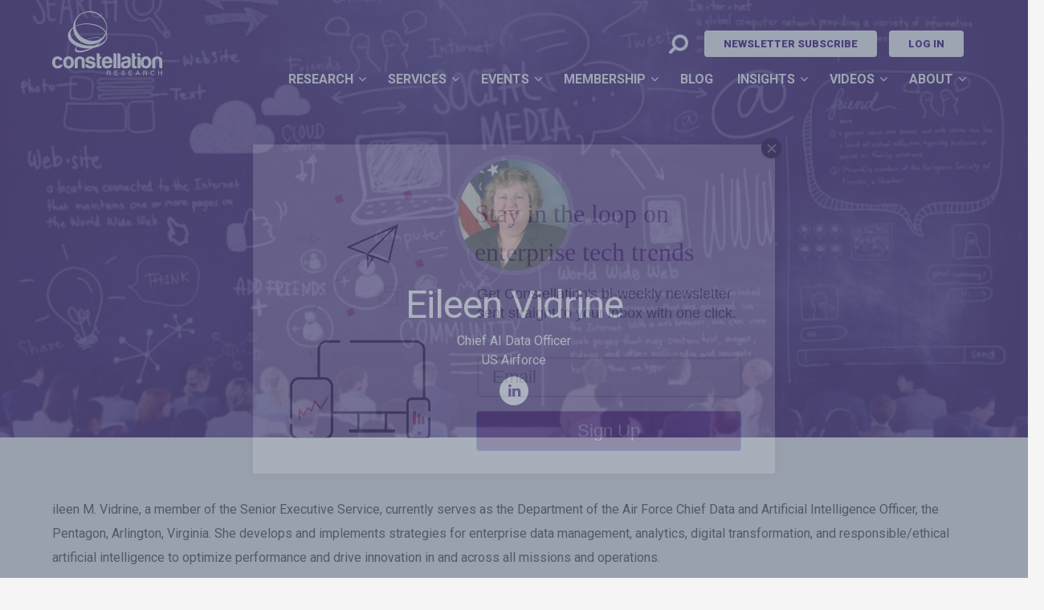

--- FILE ---
content_type: text/html; charset=utf-8
request_url: https://www.constellationr.com/artificial-intelligence-150/2024-2025/speakers/eileen-vidrine
body_size: 12075
content:
<!DOCTYPE html>
<!-- Sorry no IE7 support! -->
<!-- @see http://foundation.zurb.com/docs/index.html#basicHTMLMarkup -->

<!--[if IE 8]><html class="no-js lt-ie9" lang="en" dir="ltr"> <![endif]-->
<!--[if gt IE 8]><!--> <html class="no-js" lang="en" dir="ltr"> <!--<![endif]-->
<head>
  <meta charset="utf-8" />
<link rel="shortcut icon" href="https://www.constellationr.com/sites/all/themes/custom/cr/favicon.ico" />
<meta name="viewport" content="width=device-width, initial-scale=1.0" />
<meta http-equiv="ImageToolbar" content="false" />
<meta name="generator" content="Drupal 7 (http://drupal.org)" />
<link rel="canonical" href="https://www.constellationr.com/artificial-intelligence-150/2024-2025/speakers/eileen-vidrine" />
<link rel="shortlink" href="https://www.constellationr.com/node/35258" />
<meta property="og:site_name" content="Constellation Research Inc." />
<meta property="og:type" content="article" />
<meta property="og:url" content="https://www.constellationr.com/artificial-intelligence-150/2024-2025/speakers/eileen-vidrine" />
<meta property="og:title" content="Eileen Vidrine" />
<meta property="og:updated_time" content="2024-07-02T07:36:46-07:00" />
<meta name="twitter:card" content="summary_large_image" />
<meta name="twitter:url" content="https://www.constellationr.com/artificial-intelligence-150/2024-2025/speakers/eileen-vidrine" />
<meta name="twitter:title" content="Eileen Vidrine" />
<meta property="article:published_time" content="2024-06-06T09:51:54-07:00" />
<meta property="article:modified_time" content="2024-07-02T07:36:46-07:00" />
  <title>Eileen Vidrine | Artificial Intelligence 150 2024 - 2025</title>
  <script type="text/javascript">
    window.NREUM||(NREUM={}),__nr_require=function(e,n,t){function r(t){if(!n[t]){var o=n[t]={exports:{}};e[t][0].call(o.exports,function(n){var o=e[t][1][n];return r(o||n)},o,o.exports)}return n[t].exports}if("function"==typeof __nr_require)return __nr_require;for(var o=0;o<t.length;o++)r(t[o]);return r}({1:[function(e,n,t){function r(){}function o(e,n,t){return function(){return i(e,[c.now()].concat(u(arguments)),n?null:this,t),n?void 0:this}}var i=e("handle"),a=e(2),u=e(3),f=e("ee").get("tracer"),c=e("loader"),s=NREUM;"undefined"==typeof window.newrelic&&(newrelic=s);var p=["setPageViewName","setCustomAttribute","setErrorHandler","finished","addToTrace","inlineHit","addRelease"],d="api-",l=d+"ixn-";a(p,function(e,n){s[n]=o(d+n,!0,"api")}),s.addPageAction=o(d+"addPageAction",!0),s.setCurrentRouteName=o(d+"routeName",!0),n.exports=newrelic,s.interaction=function(){return(new r).get()};var m=r.prototype={createTracer:function(e,n){var t={},r=this,o="function"==typeof n;return i(l+"tracer",[c.now(),e,t],r),function(){if(f.emit((o?"":"no-")+"fn-start",[c.now(),r,o],t),o)try{return n.apply(this,arguments)}finally{f.emit("fn-end",[c.now()],t)}}}};a("setName,setAttribute,save,ignore,onEnd,getContext,end,get".split(","),function(e,n){m[n]=o(l+n)}),newrelic.noticeError=function(e){"string"==typeof e&&(e=new Error(e)),i("err",[e,c.now()])}},{}],2:[function(e,n,t){function r(e,n){var t=[],r="",i=0;for(r in e)o.call(e,r)&&(t[i]=n(r,e[r]),i+=1);return t}var o=Object.prototype.hasOwnProperty;n.exports=r},{}],3:[function(e,n,t){function r(e,n,t){n||(n=0),"undefined"==typeof t&&(t=e?e.length:0);for(var r=-1,o=t-n||0,i=Array(o<0?0:o);++r<o;)i[r]=e[n+r];return i}n.exports=r},{}],4:[function(e,n,t){n.exports={exists:"undefined"!=typeof window.performance&&window.performance.timing&&"undefined"!=typeof window.performance.timing.navigationStart}},{}],ee:[function(e,n,t){function r(){}function o(e){function n(e){return e&&e instanceof r?e:e?f(e,u,i):i()}function t(t,r,o,i){if(!d.aborted||i){e&&e(t,r,o);for(var a=n(o),u=m(t),f=u.length,c=0;c<f;c++)u[c].apply(a,r);var p=s[y[t]];return p&&p.push([b,t,r,a]),a}}function l(e,n){v[e]=m(e).concat(n)}function m(e){return v[e]||[]}function w(e){return p[e]=p[e]||o(t)}function g(e,n){c(e,function(e,t){n=n||"feature",y[t]=n,n in s||(s[n]=[])})}var v={},y={},b={on:l,emit:t,get:w,listeners:m,context:n,buffer:g,abort:a,aborted:!1};return b}function i(){return new r}function a(){(s.api||s.feature)&&(d.aborted=!0,s=d.backlog={})}var u="nr@context",f=e("gos"),c=e(2),s={},p={},d=n.exports=o();d.backlog=s},{}],gos:[function(e,n,t){function r(e,n,t){if(o.call(e,n))return e[n];var r=t();if(Object.defineProperty&&Object.keys)try{return Object.defineProperty(e,n,{value:r,writable:!0,enumerable:!1}),r}catch(i){}return e[n]=r,r}var o=Object.prototype.hasOwnProperty;n.exports=r},{}],handle:[function(e,n,t){function r(e,n,t,r){o.buffer([e],r),o.emit(e,n,t)}var o=e("ee").get("handle");n.exports=r,r.ee=o},{}],id:[function(e,n,t){function r(e){var n=typeof e;return!e||"object"!==n&&"function"!==n?-1:e===window?0:a(e,i,function(){return o++})}var o=1,i="nr@id",a=e("gos");n.exports=r},{}],loader:[function(e,n,t){function r(){if(!x++){var e=h.info=NREUM.info,n=d.getElementsByTagName("script")[0];if(setTimeout(s.abort,3e4),!(e&&e.licenseKey&&e.applicationID&&n))return s.abort();c(y,function(n,t){e[n]||(e[n]=t)}),f("mark",["onload",a()+h.offset],null,"api");var t=d.createElement("script");t.src="https://"+e.agent,n.parentNode.insertBefore(t,n)}}function o(){"complete"===d.readyState&&i()}function i(){f("mark",["domContent",a()+h.offset],null,"api")}function a(){return E.exists&&performance.now?Math.round(performance.now()):(u=Math.max((new Date).getTime(),u))-h.offset}var u=(new Date).getTime(),f=e("handle"),c=e(2),s=e("ee"),p=window,d=p.document,l="addEventListener",m="attachEvent",w=p.XMLHttpRequest,g=w&&w.prototype;NREUM.o={ST:setTimeout,SI:p.setImmediate,CT:clearTimeout,XHR:w,REQ:p.Request,EV:p.Event,PR:p.Promise,MO:p.MutationObserver};var v=""+location,y={beacon:"bam.nr-data.net",errorBeacon:"bam.nr-data.net",agent:"js-agent.newrelic.com/nr-1044.min.js"},b=w&&g&&g[l]&&!/CriOS/.test(navigator.userAgent),h=n.exports={offset:u,now:a,origin:v,features:{},xhrWrappable:b};e(1),d[l]?(d[l]("DOMContentLoaded",i,!1),p[l]("load",r,!1)):(d[m]("onreadystatechange",o),p[m]("onload",r)),f("mark",["firstbyte",u],null,"api");var x=0,E=e(4)},{}]},{},["loader"]);
    ;NREUM.info={beacon:"bam.nr-data.net",errorBeacon:"bam.nr-data.net",licenseKey:"6abd7a868c",applicationID:"29393413",sa:1}
  </script>
  <link rel="stylesheet" href="https://www.constellationr.com/sites/default/files/css/css_kShW4RPmRstZ3SpIC-ZvVGNFVAi0WEMuCnI0ZkYIaFw.css" />
<link rel="stylesheet" href="https://www.constellationr.com/sites/default/files/css/css_KntLG-I2Po8uzbSMYx7wio5aa2_Kbcj_DG6YARpbTpU.css" />
<link rel="stylesheet" href="https://www.constellationr.com/sites/default/files/css/css_9kCN-DAJcJj_77foixwzR4r4zx5u73Ruw66ASEm-O84.css" />
<link rel="stylesheet" href="https://www.constellationr.com/sites/default/files/css/css_exddnNVVQA_9OmmTUFNiN73GOlV1cjdETV1AgfGXBQc.css" />
<link rel="stylesheet" href="https://www.constellationr.com/sites/default/files/css/css_fxk0RCLHiz3lR8qm245Bc8fAPEqOBN_t6ijaB0uAyGI.css" media="print" />
  <link href="https://fonts.googleapis.com/css?family=Roboto:300,300i,400,400i,700,700i,900,900i" rel="stylesheet">
  <script src="https://www.constellationr.com/sites/default/files/js/js_MqtwDRB9qvh4MDaIFEKwqOFSm0YlFDsNK-Ft6A5wCWc.js"></script>
<script src="https://www.constellationr.com/sites/default/files/js/js_onbE0n0cQY6KTDQtHO_E27UBymFC-RuqypZZ6Zxez-o.js"></script>
<script src="https://www.constellationr.com/sites/default/files/js/js_bZrma6REH41F4Q9eZihxRjRy08aEerJCkYoX2VLlG9s.js"></script>
<script src="https://www.constellationr.com/sites/default/files/js/js_waP91NpgGpectm_6Y2XDEauLJ8WCSCBKmmA87unpp2E.js"></script>
<script src="https://www.googletagmanager.com/gtag/js?id=UA-38309929-1"></script>
<script>window.dataLayer = window.dataLayer || [];function gtag(){dataLayer.push(arguments)};gtag("js", new Date());gtag("set", "developer_id.dMDhkMT", true);gtag("config", "UA-38309929-1", {"":"","groups":"default","cookie_domain":".www.constellationr.com"});gtag("config", "G-BEW2TB5Q3G", {"":"","groups":"default","cookie_domain":".www.constellationr.com"});</script>
<script src="https://www.constellationr.com/sites/default/files/js/js_jzBkbk55QxqJc8F1FovpKiMYCLbhtHeEC1GkR2iRGzc.js"></script>
<script>jQuery.extend(Drupal.settings, {"basePath":"\/","pathPrefix":"","setHasJsCookie":0,"ajaxPageState":{"theme":"cr","theme_token":"8Wo8Q6thD868ZUa4p_3Iwe9MvvJCbHt0kGXclCV0Vuk","js":{"sites\/all\/modules\/jquery_update\/replace\/jquery\/1.12\/jquery.min.js":1,"misc\/jquery-extend-3.4.0.js":1,"misc\/jquery-html-prefilter-3.5.0-backport.js":1,"misc\/jquery.once.js":1,"misc\/drupal.js":1,"sites\/all\/libraries\/fitvids\/jquery.fitvids.js":1,"sites\/all\/modules\/jquery_update\/js\/jquery_browser.js":1,"misc\/form-single-submit.js":1,"sites\/all\/modules\/entityreference\/js\/entityreference.js":1,"sites\/all\/modules\/fitvids\/fitvids.js":1,"sites\/all\/modules\/google_analytics\/googleanalytics.js":1,"https:\/\/www.googletagmanager.com\/gtag\/js?id=UA-38309929-1":1,"0":1,"sites\/all\/themes\/contrib\/zurb_foundation\/js\/vendor\/modernizr.js":1,"sites\/all\/themes\/custom\/cr\/js\/foundation.min.js":1,"sites\/all\/themes\/custom\/cr\/js\/libs.min.js":1,"sites\/all\/themes\/custom\/cr\/js\/app.min.js":1,"sites\/all\/themes\/custom\/cr\/js\/custom.js":1},"css":{"modules\/system\/system.base.css":1,"modules\/system\/system.messages.css":1,"modules\/system\/system.theme.css":1,"sites\/all\/modules\/calendar\/css\/calendar_multiday.css":1,"modules\/field\/theme\/field.css":1,"sites\/all\/modules\/fitvids\/fitvids.css":1,"sites\/all\/modules\/logintoboggan\/logintoboggan.css":1,"modules\/node\/node.css":1,"modules\/search\/search.css":1,"modules\/user\/user.css":1,"sites\/all\/modules\/views\/css\/views.css":1,"sites\/all\/modules\/ctools\/css\/ctools.css":1,"sites\/all\/modules\/custom\/crutils\/css\/crutils-fixes.css":1,"sites\/all\/themes\/custom\/cr\/css\/normalize.css":1,"sites\/all\/themes\/custom\/cr\/css\/foundation.min.css":1,"sites\/all\/themes\/custom\/cr\/fonts\/font-awesome\/css\/font-awesome.css":1,"sites\/all\/themes\/custom\/cr\/css\/cr.css":1,"sites\/all\/themes\/custom\/cr\/css\/styles.css":1,"sites\/all\/themes\/custom\/cr\/css\/print.css":1}},"fitvids":{"custom_domains":[],"selectors":["body"],"simplifymarkup":true},"googleanalytics":{"account":["UA-38309929-1","G-BEW2TB5Q3G"],"trackOutbound":1,"trackMailto":1,"trackDownload":1,"trackDownloadExtensions":"7z|aac|arc|arj|asf|asx|avi|bin|csv|doc(x|m)?|dot(x|m)?|exe|flv|gif|gz|gzip|hqx|jar|jpe?g|js|mp(2|3|4|e?g)|mov(ie)?|msi|msp|pdf|phps|png|ppt(x|m)?|pot(x|m)?|pps(x|m)?|ppam|sld(x|m)?|thmx|qtm?|ra(m|r)?|sea|sit|tar|tgz|torrent|txt|wav|wma|wmv|wpd|xls(x|m|b)?|xlt(x|m)|xlam|xml|z|zip","trackDomainMode":1},"currentPath":"node\/35258","currentPathIsAdmin":false,"urlIsAjaxTrusted":{"\/artificial-intelligence-150\/2024-2025\/speakers\/eileen-vidrine":true}});</script>
  <!--[if lt IE 9]>
		<script src="http://html5shiv.googlecode.com/svn/trunk/html5.js"></script>
	<![endif]-->
</head>
<body class="html not-front not-logged-in no-sidebars page-node page-node- page-node-35258 node-type-person section-artificial-intelligence-150 with-page-header" >
  <div class="skip-link">
    <a href="#main-content" class="element-invisible element-focusable">Skip to main content</a>
  </div>
    <!--.page -->
<div role="document" class="page">

  <!--.l-header -->
  <header role="banner" class="l-header">

          <!--.top-bar -->
            <div class="top-bar-wrapper contain-to-grid">
        <nav class="top-bar " data-topbar  data-options="mobile_show_parent_link:true">
          <ul class="title-area">
            <li class="logo"><a href="/"><img src="https://www.constellationr.com/sites/all/themes/custom/cr/img/logo-white-r.svg" alt="Constellation Research" /></a></li>
            <li class="name"><a href="/"><img style="max-height: 80%;" src="https://www.constellationr.com/sites/all/themes/custom/cr/img/logo-white-r.svg" alt="Constellation Research" /></a></li>
            <li class="toggle-topbar menu-icon">
              <a href="#"><span>Menu</span></a></li>
          </ul>
          <section class="top-bar-section">
                        <div class="main-nav-wrapper">
                                            <ul id="main-nav-left" class="main-nav"><li class="first expanded has-dropdown" title="Research &amp; Analysts"><a href="/research" title="Research &amp; Analysts">Research</a><ul class="dropdown"><li class="first leaf" title="Constellation research library"><a href="/research" title="Constellation research library">Research Library</a></li><li class="expanded has-dropdown"><a href="/theme">Business Research Themes</a><ul class="dropdown"><li class="first leaf"><a href="/business-theme/future-work">Future of Work</a></li><li class="leaf"><a href="/business-theme/new-c-suite">The New C-Suite</a></li><li class="leaf"><a href="/business-theme/data-decisions">Data to Decisions</a></li><li class="leaf"><a href="/business-theme/marketing-transformation">Marketing Transformation</a></li><li class="leaf"><a href="/business-theme/matrix-commerce">Matrix Commerce</a></li><li class="leaf"><a href="/business-theme/next-generation-customer-experience">Next-Generation Customer Experience</a></li><li class="leaf"><a href="/business-theme/digital-safety-privacy-and-cybersecurity">Digital Safety, Privacy &amp; Cybersecurity</a></li><li class="leaf"><a href="/business-theme/tech-optimization">Technology Optimization </a></li><li class="last leaf"><a href="https://www.constellationr.com/business-theme/innovation-and-product-led-growth">Innovation and Product Growth</a></li></ul></li><li class="expanded has-dropdown"><a href="/roles">Roles</a><ul class="dropdown"><li class="first leaf"><a href="/taxonomy/term/11">Chief Customer Officer</a></li><li class="leaf"><a href="/roles/chief-digital-officer-0">Chief Digital Officer</a></li><li class="leaf"><a href="/taxonomy/term/12">Chief Executive Officer</a></li><li class="leaf"><a href="/taxonomy/term/13">Chief Financial Officer</a></li><li class="leaf"><a href="/taxonomy/term/15">Chief Information Officer</a></li><li class="leaf"><a href="/taxonomy/term/16">Chief Marketing Officer</a></li><li class="leaf"><a href="/taxonomy/term/14">Chief People Officer</a></li><li class="leaf"><a href="/roles/chief-revenue-officer">Chief Revenue Officer</a></li><li class="leaf"><a href="https://www.constellationr.com/roles/chief-product-officer">Chief Product Officer</a></li><li class="leaf"><a href="/roles/chief-sustainability-officer">Chief Sustainability Officer</a></li><li class="last leaf"><a href="/roles/chief-technology-officer">Chief Technology Officer</a></li></ul></li><li class="leaf"><a href="/research-overview/analysts">Analysts</a></li><li class="leaf"><a href="/research-overview/constellation-orbits">Constellation Orbits™</a></li><li class="leaf"><a href="/research-overview/research-agenda">Research Agenda</a></li><li class="leaf"><a href="/research/research-and-citation-policies">Research Policies</a></li><li class="leaf" title=""><a href="/services" title="">Research Services</a></li><li class="expanded has-dropdown"><a href="/research/shortlist">Constellation ShortList™</a><ul class="dropdown"><li class="first leaf"><a href="/shortlist">Constellation ShortList™ Overview</a></li><li class="last leaf"><a href="https://www.constellationr.com/constellation-shortlist-vendor-resources">ShortList Resources</a></li></ul></li><li class="last leaf"><a href="/customer-stories">Customer Stories</a></li></ul></li><li class="expanded has-dropdown"><a href="/services">Services</a><ul class="dropdown"><li class="first leaf"><a href="/request-advisory-services">Advisory</a></li><li class="leaf"><a href="/analyst-inquiry">Analyst Inquiries</a></li><li class="leaf"><a href="/services/custom-research-0">Custom Research</a></li><li class="leaf"><a href="/request-speaker">Speaking</a></li><li class="last leaf"><a href="/services/technology-acquisition">Technology Acquisition</a></li></ul></li><li class="expanded has-dropdown"><a href="/events">Events</a><ul class="dropdown"><li class="first leaf"><a href="/events">Events Overview</a></li><li class="expanded has-dropdown"><a href="https://www.constellationr.com/about-supernova-awards">SuperNova Awards™</a><ul class="dropdown"><li class="first expanded has-dropdown"><a href="https://www.constellationr.com/2025-supernova-awards">2025 SuperNova Awards™</a><ul class="dropdown"><li class="first leaf"><a href="/events/supernova/2025">Overview</a></li><li class="leaf"><a href="/events/supernova/2025/winners">Winners</a></li><li class="leaf"><a href="/events/supernova/2025/finalists">Finalists</a></li><li class="leaf"><a href="https://www.constellationr.com/2025-supernova-award-judges">Judges</a></li><li class="leaf"><a href="/https%3A/www.constellationr.com/2025-supernova-awards/faqs">FAQs</a></li><li class="last leaf"><a href="https://www.constellationr.com/events/supernova/archive">Case Study Archive</a></li></ul></li><li class="expanded has-dropdown"><a href="/events/supernova/2024">2024 Supernova Awards™</a><ul class="dropdown"><li class="first leaf"><a href="/events/supernova/2024">Winners</a></li><li class="last leaf"><a href="/events/supernova/2024/finalists">Finalists</a></li></ul></li><li class="expanded has-dropdown"><a href="/events/supernova/2023">2023 SuperNova Awards™</a><ul class="dropdown"><li class="first leaf"><a href="/events/supernova/2023">Winners</a></li><li class="last leaf"><a href="/events/supernova/2023/finalists">Finalists</a></li></ul></li><li class="expanded has-dropdown"><a href="/events/supernova/2022">2022 SuperNova Awards™</a><ul class="dropdown"><li class="first leaf"><a href="/events/supernova/2022">Winners</a></li><li class="last leaf"><a href="/events/supernova/2022/finalists">Finalists</a></li></ul></li><li class="expanded has-dropdown"><a href="/events/supernova/2021">2021 SuperNova Awards™</a><ul class="dropdown"><li class="first leaf"><a href="/events/supernova/2021">Winners</a></li><li class="last leaf"><a href="/events/supernova/2021/finalists">Finalists</a></li></ul></li><li class="expanded has-dropdown"><a href="/events/supernova/2020">2020 SuperNova Awards™</a><ul class="dropdown"><li class="first leaf"><a href="/events/supernova/2020">Winners</a></li><li class="last leaf"><a href="/events/supernova/2020/finalists">Finalists</a></li></ul></li><li class="expanded has-dropdown"><a href="/events/supernova/2019">2019 SuperNova Awards™</a><ul class="dropdown"><li class="first leaf"><a href="/events/supernova/2019">Winners</a></li><li class="last leaf"><a href="/events/supernova/2019/finalists">Finalists</a></li></ul></li><li class="expanded has-dropdown"><a href="/events/supernova/2018">2018 SuperNova Awards™</a><ul class="dropdown"><li class="first leaf"><a href="/events/supernova/2018">Winners</a></li><li class="last leaf"><a href="/events/supernova/2018/finalists">Finalists</a></li></ul></li><li class="expanded has-dropdown"><a href="/events/supernova/2017">2017 SuperNova Awards™</a><ul class="dropdown"><li class="first leaf"><a href="/events/supernova/2017">Winners</a></li><li class="last leaf"><a href="/events/supernova/2017/finalists">Finalists</a></li></ul></li><li class="expanded has-dropdown"><a href="/https%3A/www.constellationr.com/about-supernova-awards/2016-supernova-awards">2016 SuperNova Awards™</a><ul class="dropdown"><li class="first leaf"><a href="/https%3A/www.constellationr.com/about-supernova-awards/2016-supernova-awards">Winners</a></li><li class="last leaf"><a href="/events/supernova/2016/finalists">Finalists</a></li></ul></li><li class="leaf"><a href="/events/supernova/2016/supernova-award-winners/2015-supernova-awards">2015 SuperNova Awards™</a></li><li class="leaf"><a href="/content/supernova-award-winners/2014-supernova-award-winners">2014 SuperNova Awards™</a></li><li class="last leaf"><a href="/content/supernova-award-winners/2013-supernova-award-winners">2013 SuperNova Awards™</a></li></ul></li><li class="expanded has-dropdown" title="The Innovation Summit for the Enterprise"><a href="/cce-2025" title="The Innovation Summit for the Enterprise">Constellation&#039;s Connected Enterprise</a><ul class="dropdown"><li class="first expanded has-dropdown"><a href="/cce-2025">CCE 2025</a><ul class="dropdown"><li class="first leaf"><a href="/cce-2025-0/agenda-0">Agenda</a></li><li class="last leaf"><a href="/cce-2025/our-sponsors">Our Sponsors</a></li></ul></li><li class="leaf"><a href="https://www.constellationr.com/cce-2024">CCE 2024</a></li><li class="leaf"><a href="/cce-2023">CCE 2023</a></li><li class="leaf"><a href="/events/cce/2022">CCE 2022</a></li><li class="last leaf"><a href="https://www.constellationr.com/events/cce/2020">CCE 2020</a></li></ul></li><li class="expanded has-dropdown"><a href="https://www.constellationr.com/events/axs/2022">Ambient Experience Summit™</a><ul class="dropdown"><li class="first leaf"><a href="https://www.constellationr.com/node/36687">Ambient Experience Summit 2025</a></li><li class="leaf"><a href="/events/axs/2024">Ambient Experience Summit™ 2024</a></li><li class="leaf"><a href="/ambient-experience-summit-2023">Ambient Experience Summit™ 2023</a></li><li class="last leaf"><a href="/events/axs/2024">Ambient Experience Summit™ 2022</a></li></ul></li><li class="expanded has-dropdown"><a href="https://www.constellationr.com/analyst-relations-experience-2024">Analyst Relations Experience</a><ul class="dropdown"><li class="first leaf"><a href="/analyst-relations-experience-2025">Analyst Relations Experience 2025</a></li><li class="leaf"><a href="/analyst-relations-experience-2024">Analyst Relations Experience 2024</a></li><li class="last leaf"><a href="/analyst-relations-experience-2023">Analyst Relations Experience 2023</a></li></ul></li><li class="expanded has-dropdown"><a href="/healthcare-transformation-summit-2024">Healthcare Transformation Summit</a><ul class="dropdown"><li class="first leaf"><a href="/healthcare-transformation-summit-2025">The Healthcare Transformation Summit 2025</a></li><li class="last leaf"><a href="/healthcare-transformation-summit-2024">The Healthcare Transformation Summit 2024</a></li></ul></li><li class="last expanded has-dropdown"><a href="/constellations-artificial-intelligence-forum-2024">AI Forum</a><ul class="dropdown"><li class="first expanded has-dropdown"><a href="/constellations-artificial-intelligence-forum-september-2025">AIF September 2025</a><ul class="dropdown"><li class="first last leaf"><a href="/constellations-artificial-intelligence-forum-september-2025/whos-coming">Who&#039;s Coming</a></li></ul></li><li class="leaf"><a href="https://www.constellationr.com/constellations-artificial-intelligence-forum-2025">AIF March 2025</a></li><li class="last leaf"><a href="https://www.constellationr.com/node/35156">AIF 2024</a></li></ul></li></ul></li><li class="expanded has-dropdown" title="Constellation Executive Network membership"><a href="https://www.constellationr.com/membership" title="Constellation Executive Network membership">Membership</a><ul class="dropdown"><li class="first leaf"><a href="https://www.constellationr.com/VIP">VIP Membership</a></li><li class="leaf" title="Research Unlimited subscription"><a href="/research-overview/research-unlimited" title="Research Unlimited subscription">Research Unlimited</a></li><li class="leaf"><a href="/cen">Constellation Executive Network</a></li><li class="expanded has-dropdown"><a href="/business-transformation-150">Business Transformation 150™</a><ul class="dropdown"><li class="first leaf"><a href="https://www.constellationr.com/business-transformation-150-2025-2026">2025 - 2026 Executives</a></li><li class="leaf"><a href="https://www.constellationr.com/business-transformation-150-2024-2025">2024 - 2025 Executives</a></li><li class="leaf"><a href="/business-transformation-150-2023-2024">2023 - 2024 Executives</a></li><li class="leaf"><a href="/business-transformation-150-2022-2023">2022 - 2023 Executives</a></li><li class="leaf"><a href="/business-transformation-150-2021-2022">2021 - 2022 Executives</a></li><li class="leaf"><a href="https://www.constellationr.com/business-transformation-150/2021">2020 - 2021 Executives</a></li><li class="leaf"><a href="https://www.constellationr.com/business-transformation-150-2019-2020">2019 - 2020 Executives</a></li><li class="leaf"><a href="/business-transformation-150/2019">2018 - 2019 Executives</a></li><li class="leaf" title="Leading business transformation executives"><a href="/business-transformation-150/2018" title="Leading business transformation executives">2017 - 2018 Executives</a></li><li class="leaf"><a href="/business-transformation-150-hall-fame">Hall of Fame</a></li><li class="leaf"><a href="/business-transformation-150/2025/apply">BT150™ Nomination Form</a></li><li class="leaf"><a href="https://www.constellationr.com/bt150-2023-2024-resources">BT150™ Resources</a></li><li class="last leaf"><a href="https://www.constellationr.com/bt150-faqs">BT150 FAQs</a></li></ul></li><li class="expanded has-dropdown"><a href="https://www.constellationr.com/constellation-research-artificial-intelligence-150">Artificial Intelligence 150</a><ul class="dropdown"><li class="first leaf"><a href="https://www.constellationr.com/artificial-intelligence-150-2025-2026">AI150 2025 - 2026</a></li><li class="expanded has-dropdown"><a href="https://www.constellationr.com/artificial-intelligence-150-2024-2025">AI150 2024 - 2025</a><ul class="dropdown"><li class="first last leaf"><a href="/constellations-artificial-intelligence-forum-september-2025/our-sponsors">Our Sponsors</a></li></ul></li><li class="leaf"><a href="https://www.constellationr.com/ai150-faqs">AI150 FAQs</a></li><li class="leaf"><a href="https://www.constellationr.com/ai-150/2025/apply">AI150 Nomination Form</a></li><li class="last leaf"><a href="https://www.constellationr.com/ai150-2024-resources">AI150 Resources</a></li></ul></li><li class="expanded has-dropdown"><a href="/work-contellation/ax-leaders">AX Leaders</a><ul class="dropdown"><li class="first leaf"><a href="/work-contellation/ax-leaders">Overview</a></li><li class="leaf"><a href="https://www.constellationr.com/work-contellation/ax-leaders/ax100-2025">AX100 2025</a></li><li class="leaf"><a href="https://www.constellationr.com/work-contellation/ax-leaders/ax100-2024">AX100 2024</a></li><li class="leaf"><a href="/work-contellation/ax-leaders/ax100-2023">AX100 2023</a></li><li class="leaf"><a href="/work-contellation/ax-leaders/ax100-2022">AX100 2022</a></li><li class="leaf"><a href="https://www.constellationr.com/ax50-2020">AX50™ 2020</a></li><li class="leaf"><a href="/work-contellation/ax-leaders/ax-nominations">AX Nominations</a></li><li class="last leaf"><a href="https://www.constellationr.com/ax100-award-resources">AX100 Resources</a></li></ul></li><li class="last expanded has-dropdown"><a href="/s50">S50</a><ul class="dropdown"><li class="first leaf"><a href="https://www.constellationr.com/s50-2024">S50 2024</a></li><li class="leaf"><a href="/esg-50-2023">ESG50 2023</a></li><li class="leaf"><a href="/esg50/2022">ESG50 2022</a></li><li class="leaf"><a href="https://www.constellationr.com/esg50/2025/nominate">S50 Nominations</a></li><li class="last leaf"><a href="https://www.constellationr.com/esg50-resources">Sustainability50 Resources</a></li></ul></li></ul></li></ul><ul id="main-nav-right" class="main-nav right"><li class="leaf"><a href="/blog">Blog</a></li><li class="expanded has-dropdown"><a href="/constellation-insights">Insights</a><ul class="dropdown"><li class="first leaf" title="Actionable advice about developments in technology"><a href="https://www.constellationr.com/insights/posts" title="Actionable advice about developments in technology">Blog</a></li><li class="leaf"><a href="https://www.constellationr.com/insights/videos">Videos</a></li><li class="leaf"><a href="/customer-stories">Customer Stories</a></li><li class="last leaf"><a href="https://www.constellationr.com/constellation-insights-newsletter">Newsletters</a></li></ul></li><li class="expanded has-dropdown"><a href="/videos">Videos</a><ul class="dropdown"><li class="first expanded has-dropdown"><a href="/disruptv">DisrupTV</a><ul class="dropdown"><li class="first leaf"><a href="https://www.constellationr.com/disruptv-authors-list">DisrupTV Authors List</a></li><li class="leaf"><a href="https://www.constellationr.com/disruptvs-top-24-books-2024">DisrupTV&#039;s Top 24 Books of 2024</a></li><li class="last leaf"><a href="https://www.constellationr.com/disruptvs-top-15-books-year-award">DisrupTV&#039;s Top 15 Books of 2023</a></li></ul></li><li class="leaf"><a href="/constellationtv">ConstellationTV</a></li><li class="leaf"><a href="https://www.constellationr.com/cr-convos">CR Convos</a></li><li class="last leaf"><a href="/videos/shortlist-spotlight">ShortList Spotlight</a></li></ul></li><li class="last expanded has-dropdown"><a href="/about">About</a><ul class="dropdown"><li class="first collapsed"><a href="/about">Company Overview</a></li><li class="expanded has-dropdown"><a href="/newsroom/media-mentions">In the News</a><ul class="dropdown"><li class="first leaf"><a href="/newsroom/media-mentions">Media Mentions</a></li><li class="leaf"><a href="/newsroom/press-releases">Press Releases</a></li><li class="last leaf"><a href="https://www.constellationr.com/c-suite-leadership-appointments">C-Suite Appointments</a></li></ul></li><li class="leaf"><a href="/about/clients">Clients</a></li><li class="leaf"><a href="/about/client-services-team">Client Services Team</a></li><li class="leaf"><a href="/about/careers">Careers</a></li><li class="leaf"><a href="/about/contact-us">Contact</a></li><li class="last leaf"><a href="/newsroom/legal-terms-use">Legal &amp; Terms Of Use</a></li></ul></li></ul>                          </div>
            <div class="secondary-wrapper">
                                            <ul id="secondary-menu" class="secondary link-list"><li class="has-form"><form class="cr-nav-search-form" action="/artificial-intelligence-150/2024-2025/speakers/eileen-vidrine" method="post" id="cr-nav-search-form" accept-charset="UTF-8"><div><div class="form-item form-type-textfield form-item-search">
 <input placeholder="Search..." type="text" id="edit-search" name="search" value="" size="60" maxlength="128" class="form-text" />
</div>
<button id="edit-submit" name="op" value="" type="submit" class="form-submit"></button>
<input type="hidden" name="form_build_id" value="form-JZF0Xct5EaEYehlrhJdDLM4cfS6rHnMCmiZ_XYs-t1c" />
<input type="hidden" name="form_id" value="cr_nav_search_form" />
</div></form></li><li class="first leaf"><a href="/subscribe-constellation-newsletters">Newsletter Subscribe</a></li><li class="last leaf"><a href="/user/login?current=node/35258">Log In</a></li></ul>                          </div>
            
          </section>
        </nav>
      </div>
      
            <!--/.top-bar -->
    
    <!-- Title, slogan and menu -->
        <!-- End title, slogan and menu -->

    
          <!--.l-header-region -->
      <div class="l-header-region-wrapper">
        <section class="l-header-region row">
          <div class="columns">
              <section class="block block-cr-microsite block-cr-microsite-person header">
  
      
    <div class="crutils-page-header-block align-center type-person clearfix">
  <style>.l-header { background-color: #350a6b;}</style><style>.l-header { background-image: url(https://www.constellationr.com/sites/default/files/styles/header_short/public/person-headers/istock000059025016large.jpeg?itok=5J7dhPqq);}</style>  <div class="content row">
        <div class="body-wrapper columns ">
              <div class="content-prefix"><img src="https://www.constellationr.com/sites/default/files/styles/user_profile__medium_square/public/person/eileen-vidrine.png?itok=NJyY8xdO" width="184" height="184" alt="" /></div>
                    <h1>Eileen Vidrine</h1>
                          <div class="content-suffix">Chief AI Data Officer <br />US Airforce<div class="person-social"><a target="_blank" href="https://www.linkedin.com/in/eileen-vidrine/" style="color:rgba(51,0,114,1);background-color:#ffffff;"  class="social-link social-type-linkedin social-style-circle"><i class="fa fa-linkedin" aria-hidden="true"></i></a>
</div></div>
          </div>

  </div>
</div>
  
  </section>          </div>
        </section>
      </div>
      <!--/.l-header-region -->
    
  </header>
  <!--/.l-header -->

  
  
  
  
  <!--.l-main -->
  <main role="main" class="row l-main">
    <!-- .l-main region -->
    <div class=" main columns">
      
      <a id="main-content"></a>

      
                            
      
        
      
    <article id="node-35258" class="node node-person view-mode-full">

      
  
  <div class="field field-name-field-person-bio field-type-text-long field-label-hidden field-wrapper">
    <div class="field-items" class="field-items">
          <div class="field-item even" class="field-item even"><p>ileen M. Vidrine, a member of the Senior Executive Service, currently serves as the Department of the Air Force Chief Data and Artificial Intelligence Officer, the Pentagon, Arlington, Virginia. She develops and implements strategies for enterprise data management, analytics, digital transformation, and responsible/ethical artificial intelligence to optimize performance and drive innovation in and across all missions and operations.<br />
	<br />
	Ms. Vidrine returned to her current role following a one-year detail serving as the Senior Strategic Advisor for Data to the Federal Chief Information Officer, Office of Management and Budget, Executive Office of the President, Washington, D.C.<br />
	<br />
	Ms. Vidrine began her government career in 1986 as an enlisted member of the U.S. Army and was commissioned in 1987 through the U.S. Army Officer Candidate School Program as a U.S. Army Transportation Officer. Later in her Army career, she was selected and integrated into the U.S. Army Acquisition Corps. She began her civilian career as a senior faculty member at the Joint Military Intelligence College and led the college’s technology transformation as the first Director for the Center for Educational Technologies.<br />
	<br />
	From 2006 to 2012, Ms. Vidrine served in various positions of leadership at the Office of the Director of National Intelligence culminating as the Chief of Staff for the Assistant Director of National Intelligence for Human Capital. In 2012, Ms. Vidrine was selected to serve as the Department of Defense Intelligence Community Enterprise Architect assigned to the Office of the Under Secretary of Defense for Intelligence, Human Capital Management Office. In 2014, Ms. Vidrine assumed HCMO chief of staff responsibilities. In 2016, she was nominated by the Deputy Secretary of Defense and selected to serve as a White House Leadership Fellow, supporting the Office of Management and Budget and the Office of Personnel Management. After her fellowship, she was detailed to the Executive Office of the President Office of Administration. Ms. Vidrine was appointed to the Senior Executive Service in June 2018.</p>
</div>
      </div>
</div>

        
    
</article>
  
      </div>
    <!--/.l-main region -->

    
      </main>
  <!--/.l-main -->

  
  
      <!--.footer-columns -->
    <div class="l-footer-wrapper">
      <section class="row l-footer-columns">
                  <div class="footer-first medium-6 columns">
              <section class="block block-block block--footer-memberships block-block-17">
  
        <h2 class="block-title">Memberships</h2>
    
    <p></p><div class="cr-button-wrapper ">
  <div class="cr-button white-split">
      <div class="icon logo"></div>
        <div class="text">
              <div class="lead">Executive Network</div>
                    <div class="subtext">Click Here, Learn More</div>
          </div>
    <a href="https://www.constellationr.com/constellation-executive-network-overview" class="overlay-link"></a>
</div>
</div>


<p></p><div class="cr-button-wrapper ">
  <div class="cr-button white-split">
      <div class="icon logo"></div>
        <div class="text">
              <div class="lead">Research Library</div>
                    <div class="subtext">Click Here, Learn More</div>
          </div>
    <a href="https://www.constellationr.com/research-unlimited" class="overlay-link"></a>
</div>
</div>

  
  </section>          </div>
                          <div class="footer-second medium-6 columns">
              <section class="block block-menu block-menu-menu-research-menu">
  
        <h2 class="block-title">Research</h2>
    
    <ul class="menu"><li class="first leaf"><a href="/research/research-and-citation-policies">About our Research</a></li>
<li class="leaf"><a href="/research">Research Index</a></li>
<li class="leaf"><a href="/roles">Research by Role</a></li>
<li class="last leaf"><a href="/theme">Research by Theme</a></li>
</ul>  
  </section>          </div>
                          <div class="footer-third medium-6 columns">
              <section class="block block-menu block-menu-menu-services-menu">
  
        <h2 class="block-title">Services</h2>
    
    <ul class="menu"><li class="first leaf"><a href="/services/advisory">Advisory</a></li>
<li class="leaf"><a href="/services/custom-research">Custom Research</a></li>
<li class="leaf"><a href="/services/speaking">Speaking Engagements</a></li>
<li class="last leaf"><a href="/services/technology-acquisition">Technology Acquisition</a></li>
</ul>  
  </section>          </div>
                          <div class="footer-fourth medium-6 columns">
              <section class="block block-block block--footer-social block-block-18">
  
        <h2 class="block-title">Follow Us</h2>
    
    <p><a target="_blank" href="https://www.youtube.com/@ConstellationResearch"  class="social-link social-type-facebook social-style-plain"><i class="fa fa-facebook" aria-hidden="true"></i></a>
 <a target="_blank" href="https://www.twitter.com/constellationr" class="social-link social-type-twitter social-style-plain"><i class="fa fa-twitter" aria-hidden="true"></i></a>
 <a target="_blank" href="http://www.linkedin.com/company/constellation-research"  class="social-link social-type-linkedin social-style-plain"><i class="fa fa-linkedin" aria-hidden="true"></i></a>
</p>

<!--Zoho Campaigns Web-Optin Form's Header Code Starts Here--> <script type="text/javascript" src="https://fdrmt-zgph.maillist-manage.net/js/optin.min.js" onload="setupSF('sf3zc159bb88cd0195dc867e52cb741c28b277aa860514788ffac429e81e6847e7c7','ZCFORMVIEW',false,'light',false,'0')"></script> <script type="text/javascript"> function runOnFormSubmit_sf3zc159bb88cd0195dc867e52cb741c28b277aa860514788ffac429e81e6847e7c7(th){ /Before submit, if you want to trigger your event, "include your code here"/ }; </script> <style>.quick_form_8_css * { -webkit-box-sizing: border-box !important; -moz-box-sizing: border-box !important; box-sizing: border-box !important; overflow-wrap: break-word }@media only screen and (max-width: 600px) {.quick_form_8_css[name="SIGNUP_BODY"] { width: 100% !important; min-width: 100% !important; margin: 0px auto !important; padding: 0px !important } .SIGNUP_FLD { width: 90% !important; margin: 10px 5% !important; padding: 0px !important } .SIGNUP_FLD input { margin: 0 !important; border-radius: 25px !important } }</style> <!--Zoho Campaigns Web-Optin Form's Header Code Ends Here--><!--Zoho Campaigns Web-Optin Form Starts Here--> <div id="sf3zc159bb88cd0195dc867e52cb741c28b277aa860514788ffac429e81e6847e7c7" data-type="signupform" style="opacity: 1;"> <div id="customForm"> <div class="quick_form_8_css" style="background-color: rgb(255, 255, 255); width: 350px; z-index: 2; font-family: &quot;Arial&quot;; border-width: 1px; border-style: solid; border-color: rgb(235, 235, 235); overflow: hidden" name="SIGNUP_BODY"> <div> <div style="font-size: 14px; font-family: Arial; font-weight: bold; color: rgb(0, 0, 0); text-align: left; padding: 10px 20px 5px; width: 100%; display: block" id="SIGNUP_HEADING">Subscribe to the Constellation Newsletter</div> <div style="position:relative;"> <div id="Zc_SignupSuccess" style="display:none;position:absolute;margin-left:4%;width:90%;background-color: white; padding: 3px; border: 3px solid rgb(194, 225, 154); margin-top: 10px;margin-bottom:10px;word-break:break-all"> <table width="100%" cellpadding="0" cellspacing="0" border="0"> <tbody> <tr> <td width="10%"> <img class="successicon" src="https://fdrmt-zgph.maillist-manage.net/images/challangeiconenable.jpg" align="absmiddle"> </td> <td> <span id="signupSuccessMsg" style="color: rgb(73, 140, 132); font-family: sans-serif; font-size: 14px;word-break:break-word">&nbsp;&nbsp;Thank you for Signing Up</span> </td> </tr> </tbody> </table> </div> </div> <form method="POST" id="zcampaignOptinForm" style="margin: 0px; width: 100%" action="https://fdrmt-zgph.maillist-manage.net/weboptin.zc" target="_zcSignup"> <div style="background-color: rgb(255, 235, 232); padding: 10px; color: rgb(210, 0, 0); font-size: 11px; margin: 20px 10px 0px; border: 1px solid rgb(255, 217, 211); opacity: 1; display: none" id="errorMsgDiv">Please correct the marked field(s) below.</div> <div style="position: relative; margin: 10px 10px 10px; width: 200px; height: 30px; display: inline-block" class="SIGNUP_FLD"> <input type="text" style="font-size: 14px; border: 1px solid rgb(221, 221, 221); border-radius: 0; width: 100%; height: 100%; z-index: 4; outline: none; padding: 5px 10px; color: rgb(136, 136, 136); text-align: left; font-family: &quot;Arial&quot;; background-color: rgb(255, 255, 255); box-sizing: border-box" placeholder="Email" changeitem="SIGNUP_FORM_FIELD" name="CONTACT_EMAIL" id="EMBED_FORM_EMAIL_LABEL"> </div> <div style="position: relative; margin: 10px; height: 30px; text-align: left; display: inline-block; width: 90px" class="SIGNUP_FLD"> <input type="button" style="text-align: center; border-radius: 5px; width: 100%; height: 100%; z-index: 5; border: 0px; color: rgb(255, 255, 255); cursor: pointer; outline: none; font-size: 14px; background-color: rgb(90, 11, 112); margin: 0px 0px 0px -5px" name="SIGNUP_SUBMIT_BUTTON" id="zcWebOptin" value="Sign Up"> </div> <input type="hidden" id="fieldBorder" value=""> <input type="hidden" id="submitType" name="submitType" value="optinCustomView"> <input type="hidden" id="emailReportId" name="emailReportId" value=""> <input type="hidden" id="formType" name="formType" value="QuickForm"> <input type="hidden" name="zx" id="cmpZuid" value="1317a0b13"> <input type="hidden" name="zcvers" value="3.0"> <input type="hidden" name="oldListIds" id="allCheckedListIds" value=""> <input type="hidden" id="mode" name="mode" value="OptinCreateView"> <input type="hidden" id="zcld" name="zcld" value="110c473de9d46c663"> <input type="hidden" id="zctd" name="zctd" value="110c473de9d3c53c1"> <input type="hidden" id="document_domain" value=""> <input type="hidden" id="zc_Url" value="fdrmt-zgph.maillist-manage.net"> <input type="hidden" id="new_optin_response_in" value="0"> <input type="hidden" id="duplicate_optin_response_in" value="0"> <input type="hidden" name="zc_trackCode" id="zc_trackCode" value="ZCFORMVIEW"> <input type="hidden" id="zc_formIx" name="zc_formIx" value="3zc159bb88cd0195dc867e52cb741c28b277aa860514788ffac429e81e6847e7c7"> <input type="hidden" id="viewFrom" value="URL_ACTION"> <span style="display: none" id="dt_CONTACT_EMAIL">1,true,6,Contact Email,2</span> </form> </div> </div> </div> <img src="https://fdrmt-zgph.maillist-manage.net/images/spacer.gif" id="refImage" onload="referenceSetter(this)" style="display:none;"> </div> <input type="hidden" id="signupFormType" value="QuickForm_Horizontal"> <div id="zcOptinOverLay" oncontextmenu="return false" style="display:none;text-align: center; background-color: rgb(0, 0, 0); opacity: 0.5; z-index: 100; position: fixed; width: 100%; top: 0px; left: 0px; height: 988px;"></div> <div id="zcOptinSuccessPopup" style="display:none;z-index: 9999;width: 800px; height: 40%;top: 84px;position: fixed; left: 26%;background-color: #FFFFFF;border-color: #E6E6E6; border-style: solid; border-width: 1px; box-shadow: 0 1px 10px #424242;padding: 35px;"> <span style="position: absolute;top: -16px;right:-14px;z-index:99999;cursor: pointer;" id="closeSuccess"> <img src="https://fdrmt-zgph.maillist-manage.net/images/videoclose.png"> </span> <div id="zcOptinSuccessPanel"></div> </div> <!--Zoho Campaigns Web-Optin Form Ends Here-->  
  </section>          </div>
              </section>
    </div>
    
    <!--/.footer-columns-->
  
  <!--.l-closure -->
  <div class="l-closure-wrapper">
    <footer class="l-closure row" role="contentinfo">
              <div class="closure-first medium-8 columns">
            <section class="block block-menu block-menu-menu-footer-menu">
  
      
    <ul class="menu"><li class="first leaf"><a href="/" title="">Home</a></li>
<li class="leaf"><a href="/about" title="">About</a></li>
<li class="leaf"><a href="/about/contact-us" title="">Contact</a></li>
<li class="last leaf"><a href="/newsroom/legal-terms-use" title="">Legal</a></li>
</ul>  
  </section>        </div>
                    <div class="closure-second medium-16 columns">
            <section class="block block-block block--copyright-closure block-block-16">
  
      
    <p><strong>© Copyright Constellation Research Inc. 2010 - 2025. All Rights Reserved.</strong></p>

<p>Constellation Research, Constellation SuperNova Awards, Connected Enterprise, and the Constellation Research logo are trademarks of Constellation Research, Inc. All other products and services listed herein are trademarks of their respective companies.</p>
  
  </section>        </div>
          </footer>
  </div>
  <!--/.l-closure -->

  </div>
<!--/.page -->
      <!--ZC Popup Code Starts-->
  <script type="text/javascript" id="ZC_Forms_Popup" src="https://campaigns.zoho.com/js/optin.min.js" ></script> <script type="text/javascript">window.onload=function(){loadZCPopup('3zc159bb88cd0195dc867e52cb741c28b27b181b6615a23fd3eda2254a371a346e','ZCFORMVIEW','3z1d729e6b11099bae315521c41a740969')}</script>
  <!--ZC Popup Code Ends-->

  <script type="text/javascript" id="hs-script-loader" async defer src="//js.hs-scripts.com/341263.js"></script>
    <script>
      (function ($, Drupal, window, document, undefined) {
        $(document).foundation();
      })(jQuery, Drupal, this, this.document);
    </script>
  </body>
  </html>



--- FILE ---
content_type: text/css
request_url: https://www.constellationr.com/sites/default/files/css/css_exddnNVVQA_9OmmTUFNiN73GOlV1cjdETV1AgfGXBQc.css
body_size: 53070
content:
@font-face{font-family:'FontAwesome';src:url(/sites/all/themes/custom/cr/fonts/font-awesome/fonts/fontawesome-webfont.eot?v=4.6.3);src:url(/sites/all/themes/custom/cr/fonts/font-awesome/fonts/fontawesome-webfont.eot?#iefix&v=4.6.3) format('embedded-opentype'),url(/sites/all/themes/custom/cr/fonts/font-awesome/fonts/fontawesome-webfont.woff2?v=4.6.3) format('woff2'),url(/sites/all/themes/custom/cr/fonts/font-awesome/fonts/fontawesome-webfont.woff?v=4.6.3) format('woff'),url(/sites/all/themes/custom/cr/fonts/font-awesome/fonts/fontawesome-webfont.ttf?v=4.6.3) format('truetype'),url(/sites/all/themes/custom/cr/fonts/font-awesome/fonts/fontawesome-webfont.svg?v=4.6.3#fontawesomeregular) format('svg');font-weight:normal;font-style:normal;}.fa{display:inline-block;font:normal normal normal 14px/1 FontAwesome;font-size:inherit;text-rendering:auto;-webkit-font-smoothing:antialiased;-moz-osx-font-smoothing:grayscale;}.fa-lg{font-size:1.33333333em;line-height:0.75em;vertical-align:-15%;}.fa-2x{font-size:2em;}.fa-3x{font-size:3em;}.fa-4x{font-size:4em;}.fa-5x{font-size:5em;}.fa-fw{width:1.28571429em;text-align:center;}.fa-ul{padding-left:0;margin-left:2.14285714em;list-style-type:none;}.fa-ul > li{position:relative;}.fa-li{position:absolute;left:-2.14285714em;width:2.14285714em;top:0.14285714em;text-align:center;}.fa-li.fa-lg{left:-1.85714286em;}.fa-border{padding:.2em .25em .15em;border:solid 0.08em #eeeeee;border-radius:.1em;}.fa-pull-left{float:left;}.fa-pull-right{float:right;}.fa.fa-pull-left{margin-right:.3em;}.fa.fa-pull-right{margin-left:.3em;}.pull-right{float:right;}.pull-left{float:left;}.fa.pull-left{margin-right:.3em;}.fa.pull-right{margin-left:.3em;}.fa-spin{-webkit-animation:fa-spin 2s infinite linear;animation:fa-spin 2s infinite linear;}.fa-pulse{-webkit-animation:fa-spin 1s infinite steps(8);animation:fa-spin 1s infinite steps(8);}@-webkit-keyframes fa-spin{0%{-webkit-transform:rotate(0deg);transform:rotate(0deg);}100%{-webkit-transform:rotate(359deg);transform:rotate(359deg);}}@keyframes fa-spin{0%{-webkit-transform:rotate(0deg);transform:rotate(0deg);}100%{-webkit-transform:rotate(359deg);transform:rotate(359deg);}}.fa-rotate-90{-ms-filter:"progid:DXImageTransform.Microsoft.BasicImage(rotation=1)";-webkit-transform:rotate(90deg);-ms-transform:rotate(90deg);transform:rotate(90deg);}.fa-rotate-180{-ms-filter:"progid:DXImageTransform.Microsoft.BasicImage(rotation=2)";-webkit-transform:rotate(180deg);-ms-transform:rotate(180deg);transform:rotate(180deg);}.fa-rotate-270{-ms-filter:"progid:DXImageTransform.Microsoft.BasicImage(rotation=3)";-webkit-transform:rotate(270deg);-ms-transform:rotate(270deg);transform:rotate(270deg);}.fa-flip-horizontal{-ms-filter:"progid:DXImageTransform.Microsoft.BasicImage(rotation=0, mirror=1)";-webkit-transform:scale(-1,1);-ms-transform:scale(-1,1);transform:scale(-1,1);}.fa-flip-vertical{-ms-filter:"progid:DXImageTransform.Microsoft.BasicImage(rotation=2, mirror=1)";-webkit-transform:scale(1,-1);-ms-transform:scale(1,-1);transform:scale(1,-1);}:root .fa-rotate-90,:root .fa-rotate-180,:root .fa-rotate-270,:root .fa-flip-horizontal,:root .fa-flip-vertical{filter:none;}.fa-stack{position:relative;display:inline-block;width:2em;height:2em;line-height:2em;vertical-align:middle;}.fa-stack-1x,.fa-stack-2x{position:absolute;left:0;width:100%;text-align:center;}.fa-stack-1x{line-height:inherit;}.fa-stack-2x{font-size:2em;}.fa-inverse{color:#ffffff;}.fa-glass:before{content:"\f000";}.fa-music:before{content:"\f001";}.fa-search:before{content:"\f002";}.fa-envelope-o:before{content:"\f003";}.fa-heart:before{content:"\f004";}.fa-star:before{content:"\f005";}.fa-star-o:before{content:"\f006";}.fa-user:before{content:"\f007";}.fa-film:before{content:"\f008";}.fa-th-large:before{content:"\f009";}.fa-th:before{content:"\f00a";}.fa-th-list:before{content:"\f00b";}.fa-check:before{content:"\f00c";}.fa-remove:before,.fa-close:before,.fa-times:before{content:"\f00d";}.fa-search-plus:before{content:"\f00e";}.fa-search-minus:before{content:"\f010";}.fa-power-off:before{content:"\f011";}.fa-signal:before{content:"\f012";}.fa-gear:before,.fa-cog:before{content:"\f013";}.fa-trash-o:before{content:"\f014";}.fa-home:before{content:"\f015";}.fa-file-o:before{content:"\f016";}.fa-clock-o:before{content:"\f017";}.fa-road:before{content:"\f018";}.fa-download:before{content:"\f019";}.fa-arrow-circle-o-down:before{content:"\f01a";}.fa-arrow-circle-o-up:before{content:"\f01b";}.fa-inbox:before{content:"\f01c";}.fa-play-circle-o:before{content:"\f01d";}.fa-rotate-right:before,.fa-repeat:before{content:"\f01e";}.fa-refresh:before{content:"\f021";}.fa-list-alt:before{content:"\f022";}.fa-lock:before{content:"\f023";}.fa-flag:before{content:"\f024";}.fa-headphones:before{content:"\f025";}.fa-volume-off:before{content:"\f026";}.fa-volume-down:before{content:"\f027";}.fa-volume-up:before{content:"\f028";}.fa-qrcode:before{content:"\f029";}.fa-barcode:before{content:"\f02a";}.fa-tag:before{content:"\f02b";}.fa-tags:before{content:"\f02c";}.fa-book:before{content:"\f02d";}.fa-bookmark:before{content:"\f02e";}.fa-print:before{content:"\f02f";}.fa-camera:before{content:"\f030";}.fa-font:before{content:"\f031";}.fa-bold:before{content:"\f032";}.fa-italic:before{content:"\f033";}.fa-text-height:before{content:"\f034";}.fa-text-width:before{content:"\f035";}.fa-align-left:before{content:"\f036";}.fa-align-center:before{content:"\f037";}.fa-align-right:before{content:"\f038";}.fa-align-justify:before{content:"\f039";}.fa-list:before{content:"\f03a";}.fa-dedent:before,.fa-outdent:before{content:"\f03b";}.fa-indent:before{content:"\f03c";}.fa-video-camera:before{content:"\f03d";}.fa-photo:before,.fa-image:before,.fa-picture-o:before{content:"\f03e";}.fa-pencil:before{content:"\f040";}.fa-map-marker:before{content:"\f041";}.fa-adjust:before{content:"\f042";}.fa-tint:before{content:"\f043";}.fa-edit:before,.fa-pencil-square-o:before{content:"\f044";}.fa-share-square-o:before{content:"\f045";}.fa-check-square-o:before{content:"\f046";}.fa-arrows:before{content:"\f047";}.fa-step-backward:before{content:"\f048";}.fa-fast-backward:before{content:"\f049";}.fa-backward:before{content:"\f04a";}.fa-play:before{content:"\f04b";}.fa-pause:before{content:"\f04c";}.fa-stop:before{content:"\f04d";}.fa-forward:before{content:"\f04e";}.fa-fast-forward:before{content:"\f050";}.fa-step-forward:before{content:"\f051";}.fa-eject:before{content:"\f052";}.fa-chevron-left:before{content:"\f053";}.fa-chevron-right:before{content:"\f054";}.fa-plus-circle:before{content:"\f055";}.fa-minus-circle:before{content:"\f056";}.fa-times-circle:before{content:"\f057";}.fa-check-circle:before{content:"\f058";}.fa-question-circle:before{content:"\f059";}.fa-info-circle:before{content:"\f05a";}.fa-crosshairs:before{content:"\f05b";}.fa-times-circle-o:before{content:"\f05c";}.fa-check-circle-o:before{content:"\f05d";}.fa-ban:before{content:"\f05e";}.fa-arrow-left:before{content:"\f060";}.fa-arrow-right:before{content:"\f061";}.fa-arrow-up:before{content:"\f062";}.fa-arrow-down:before{content:"\f063";}.fa-mail-forward:before,.fa-share:before{content:"\f064";}.fa-expand:before{content:"\f065";}.fa-compress:before{content:"\f066";}.fa-plus:before{content:"\f067";}.fa-minus:before{content:"\f068";}.fa-asterisk:before{content:"\f069";}.fa-exclamation-circle:before{content:"\f06a";}.fa-gift:before{content:"\f06b";}.fa-leaf:before{content:"\f06c";}.fa-fire:before{content:"\f06d";}.fa-eye:before{content:"\f06e";}.fa-eye-slash:before{content:"\f070";}.fa-warning:before,.fa-exclamation-triangle:before{content:"\f071";}.fa-plane:before{content:"\f072";}.fa-calendar:before{content:"\f073";}.fa-random:before{content:"\f074";}.fa-comment:before{content:"\f075";}.fa-magnet:before{content:"\f076";}.fa-chevron-up:before{content:"\f077";}.fa-chevron-down:before{content:"\f078";}.fa-retweet:before{content:"\f079";}.fa-shopping-cart:before{content:"\f07a";}.fa-folder:before{content:"\f07b";}.fa-folder-open:before{content:"\f07c";}.fa-arrows-v:before{content:"\f07d";}.fa-arrows-h:before{content:"\f07e";}.fa-bar-chart-o:before,.fa-bar-chart:before{content:"\f080";}.fa-twitter-square:before{content:"\f081";}.fa-facebook-square:before{content:"\f082";}.fa-camera-retro:before{content:"\f083";}.fa-key:before{content:"\f084";}.fa-gears:before,.fa-cogs:before{content:"\f085";}.fa-comments:before{content:"\f086";}.fa-thumbs-o-up:before{content:"\f087";}.fa-thumbs-o-down:before{content:"\f088";}.fa-star-half:before{content:"\f089";}.fa-heart-o:before{content:"\f08a";}.fa-sign-out:before{content:"\f08b";}.fa-linkedin-square:before{content:"\f08c";}.fa-thumb-tack:before{content:"\f08d";}.fa-external-link:before{content:"\f08e";}.fa-sign-in:before{content:"\f090";}.fa-trophy:before{content:"\f091";}.fa-github-square:before{content:"\f092";}.fa-upload:before{content:"\f093";}.fa-lemon-o:before{content:"\f094";}.fa-phone:before{content:"\f095";}.fa-square-o:before{content:"\f096";}.fa-bookmark-o:before{content:"\f097";}.fa-phone-square:before{content:"\f098";}.fa-twitter:before{content:"\f099";}.fa-facebook-f:before,.fa-facebook:before{content:"\f09a";}.fa-github:before{content:"\f09b";}.fa-unlock:before{content:"\f09c";}.fa-credit-card:before{content:"\f09d";}.fa-feed:before,.fa-rss:before{content:"\f09e";}.fa-hdd-o:before{content:"\f0a0";}.fa-bullhorn:before{content:"\f0a1";}.fa-bell:before{content:"\f0f3";}.fa-certificate:before{content:"\f0a3";}.fa-hand-o-right:before{content:"\f0a4";}.fa-hand-o-left:before{content:"\f0a5";}.fa-hand-o-up:before{content:"\f0a6";}.fa-hand-o-down:before{content:"\f0a7";}.fa-arrow-circle-left:before{content:"\f0a8";}.fa-arrow-circle-right:before{content:"\f0a9";}.fa-arrow-circle-up:before{content:"\f0aa";}.fa-arrow-circle-down:before{content:"\f0ab";}.fa-globe:before{content:"\f0ac";}.fa-wrench:before{content:"\f0ad";}.fa-tasks:before{content:"\f0ae";}.fa-filter:before{content:"\f0b0";}.fa-briefcase:before{content:"\f0b1";}.fa-arrows-alt:before{content:"\f0b2";}.fa-group:before,.fa-users:before{content:"\f0c0";}.fa-chain:before,.fa-link:before{content:"\f0c1";}.fa-cloud:before{content:"\f0c2";}.fa-flask:before{content:"\f0c3";}.fa-cut:before,.fa-scissors:before{content:"\f0c4";}.fa-copy:before,.fa-files-o:before{content:"\f0c5";}.fa-paperclip:before{content:"\f0c6";}.fa-save:before,.fa-floppy-o:before{content:"\f0c7";}.fa-square:before{content:"\f0c8";}.fa-navicon:before,.fa-reorder:before,.fa-bars:before{content:"\f0c9";}.fa-list-ul:before{content:"\f0ca";}.fa-list-ol:before{content:"\f0cb";}.fa-strikethrough:before{content:"\f0cc";}.fa-underline:before{content:"\f0cd";}.fa-table:before{content:"\f0ce";}.fa-magic:before{content:"\f0d0";}.fa-truck:before{content:"\f0d1";}.fa-pinterest:before{content:"\f0d2";}.fa-pinterest-square:before{content:"\f0d3";}.fa-google-plus-square:before{content:"\f0d4";}.fa-google-plus:before{content:"\f0d5";}.fa-money:before{content:"\f0d6";}.fa-caret-down:before{content:"\f0d7";}.fa-caret-up:before{content:"\f0d8";}.fa-caret-left:before{content:"\f0d9";}.fa-caret-right:before{content:"\f0da";}.fa-columns:before{content:"\f0db";}.fa-unsorted:before,.fa-sort:before{content:"\f0dc";}.fa-sort-down:before,.fa-sort-desc:before{content:"\f0dd";}.fa-sort-up:before,.fa-sort-asc:before{content:"\f0de";}.fa-envelope:before{content:"\f0e0";}.fa-linkedin:before{content:"\f0e1";}.fa-rotate-left:before,.fa-undo:before{content:"\f0e2";}.fa-legal:before,.fa-gavel:before{content:"\f0e3";}.fa-dashboard:before,.fa-tachometer:before{content:"\f0e4";}.fa-comment-o:before{content:"\f0e5";}.fa-comments-o:before{content:"\f0e6";}.fa-flash:before,.fa-bolt:before{content:"\f0e7";}.fa-sitemap:before{content:"\f0e8";}.fa-umbrella:before{content:"\f0e9";}.fa-paste:before,.fa-clipboard:before{content:"\f0ea";}.fa-lightbulb-o:before{content:"\f0eb";}.fa-exchange:before{content:"\f0ec";}.fa-cloud-download:before{content:"\f0ed";}.fa-cloud-upload:before{content:"\f0ee";}.fa-user-md:before{content:"\f0f0";}.fa-stethoscope:before{content:"\f0f1";}.fa-suitcase:before{content:"\f0f2";}.fa-bell-o:before{content:"\f0a2";}.fa-coffee:before{content:"\f0f4";}.fa-cutlery:before{content:"\f0f5";}.fa-file-text-o:before{content:"\f0f6";}.fa-building-o:before{content:"\f0f7";}.fa-hospital-o:before{content:"\f0f8";}.fa-ambulance:before{content:"\f0f9";}.fa-medkit:before{content:"\f0fa";}.fa-fighter-jet:before{content:"\f0fb";}.fa-beer:before{content:"\f0fc";}.fa-h-square:before{content:"\f0fd";}.fa-plus-square:before{content:"\f0fe";}.fa-angle-double-left:before{content:"\f100";}.fa-angle-double-right:before{content:"\f101";}.fa-angle-double-up:before{content:"\f102";}.fa-angle-double-down:before{content:"\f103";}.fa-angle-left:before{content:"\f104";}.fa-angle-right:before{content:"\f105";}.fa-angle-up:before{content:"\f106";}.fa-angle-down:before{content:"\f107";}.fa-desktop:before{content:"\f108";}.fa-laptop:before{content:"\f109";}.fa-tablet:before{content:"\f10a";}.fa-mobile-phone:before,.fa-mobile:before{content:"\f10b";}.fa-circle-o:before{content:"\f10c";}.fa-quote-left:before{content:"\f10d";}.fa-quote-right:before{content:"\f10e";}.fa-spinner:before{content:"\f110";}.fa-circle:before{content:"\f111";}.fa-mail-reply:before,.fa-reply:before{content:"\f112";}.fa-github-alt:before{content:"\f113";}.fa-folder-o:before{content:"\f114";}.fa-folder-open-o:before{content:"\f115";}.fa-smile-o:before{content:"\f118";}.fa-frown-o:before{content:"\f119";}.fa-meh-o:before{content:"\f11a";}.fa-gamepad:before{content:"\f11b";}.fa-keyboard-o:before{content:"\f11c";}.fa-flag-o:before{content:"\f11d";}.fa-flag-checkered:before{content:"\f11e";}.fa-terminal:before{content:"\f120";}.fa-code:before{content:"\f121";}.fa-mail-reply-all:before,.fa-reply-all:before{content:"\f122";}.fa-star-half-empty:before,.fa-star-half-full:before,.fa-star-half-o:before{content:"\f123";}.fa-location-arrow:before{content:"\f124";}.fa-crop:before{content:"\f125";}.fa-code-fork:before{content:"\f126";}.fa-unlink:before,.fa-chain-broken:before{content:"\f127";}.fa-question:before{content:"\f128";}.fa-info:before{content:"\f129";}.fa-exclamation:before{content:"\f12a";}.fa-superscript:before{content:"\f12b";}.fa-subscript:before{content:"\f12c";}.fa-eraser:before{content:"\f12d";}.fa-puzzle-piece:before{content:"\f12e";}.fa-microphone:before{content:"\f130";}.fa-microphone-slash:before{content:"\f131";}.fa-shield:before{content:"\f132";}.fa-calendar-o:before{content:"\f133";}.fa-fire-extinguisher:before{content:"\f134";}.fa-rocket:before{content:"\f135";}.fa-maxcdn:before{content:"\f136";}.fa-chevron-circle-left:before{content:"\f137";}.fa-chevron-circle-right:before{content:"\f138";}.fa-chevron-circle-up:before{content:"\f139";}.fa-chevron-circle-down:before{content:"\f13a";}.fa-html5:before{content:"\f13b";}.fa-css3:before{content:"\f13c";}.fa-anchor:before{content:"\f13d";}.fa-unlock-alt:before{content:"\f13e";}.fa-bullseye:before{content:"\f140";}.fa-ellipsis-h:before{content:"\f141";}.fa-ellipsis-v:before{content:"\f142";}.fa-rss-square:before{content:"\f143";}.fa-play-circle:before{content:"\f144";}.fa-ticket:before{content:"\f145";}.fa-minus-square:before{content:"\f146";}.fa-minus-square-o:before{content:"\f147";}.fa-level-up:before{content:"\f148";}.fa-level-down:before{content:"\f149";}.fa-check-square:before{content:"\f14a";}.fa-pencil-square:before{content:"\f14b";}.fa-external-link-square:before{content:"\f14c";}.fa-share-square:before{content:"\f14d";}.fa-compass:before{content:"\f14e";}.fa-toggle-down:before,.fa-caret-square-o-down:before{content:"\f150";}.fa-toggle-up:before,.fa-caret-square-o-up:before{content:"\f151";}.fa-toggle-right:before,.fa-caret-square-o-right:before{content:"\f152";}.fa-euro:before,.fa-eur:before{content:"\f153";}.fa-gbp:before{content:"\f154";}.fa-dollar:before,.fa-usd:before{content:"\f155";}.fa-rupee:before,.fa-inr:before{content:"\f156";}.fa-cny:before,.fa-rmb:before,.fa-yen:before,.fa-jpy:before{content:"\f157";}.fa-ruble:before,.fa-rouble:before,.fa-rub:before{content:"\f158";}.fa-won:before,.fa-krw:before{content:"\f159";}.fa-bitcoin:before,.fa-btc:before{content:"\f15a";}.fa-file:before{content:"\f15b";}.fa-file-text:before{content:"\f15c";}.fa-sort-alpha-asc:before{content:"\f15d";}.fa-sort-alpha-desc:before{content:"\f15e";}.fa-sort-amount-asc:before{content:"\f160";}.fa-sort-amount-desc:before{content:"\f161";}.fa-sort-numeric-asc:before{content:"\f162";}.fa-sort-numeric-desc:before{content:"\f163";}.fa-thumbs-up:before{content:"\f164";}.fa-thumbs-down:before{content:"\f165";}.fa-youtube-square:before{content:"\f166";}.fa-youtube:before{content:"\f167";}.fa-xing:before{content:"\f168";}.fa-xing-square:before{content:"\f169";}.fa-youtube-play:before{content:"\f16a";}.fa-dropbox:before{content:"\f16b";}.fa-stack-overflow:before{content:"\f16c";}.fa-instagram:before{content:"\f16d";}.fa-flickr:before{content:"\f16e";}.fa-adn:before{content:"\f170";}.fa-bitbucket:before{content:"\f171";}.fa-bitbucket-square:before{content:"\f172";}.fa-tumblr:before{content:"\f173";}.fa-tumblr-square:before{content:"\f174";}.fa-long-arrow-down:before{content:"\f175";}.fa-long-arrow-up:before{content:"\f176";}.fa-long-arrow-left:before{content:"\f177";}.fa-long-arrow-right:before{content:"\f178";}.fa-apple:before{content:"\f179";}.fa-windows:before{content:"\f17a";}.fa-android:before{content:"\f17b";}.fa-linux:before{content:"\f17c";}.fa-dribbble:before{content:"\f17d";}.fa-skype:before{content:"\f17e";}.fa-foursquare:before{content:"\f180";}.fa-trello:before{content:"\f181";}.fa-female:before{content:"\f182";}.fa-male:before{content:"\f183";}.fa-gittip:before,.fa-gratipay:before{content:"\f184";}.fa-sun-o:before{content:"\f185";}.fa-moon-o:before{content:"\f186";}.fa-archive:before{content:"\f187";}.fa-bug:before{content:"\f188";}.fa-vk:before{content:"\f189";}.fa-weibo:before{content:"\f18a";}.fa-renren:before{content:"\f18b";}.fa-pagelines:before{content:"\f18c";}.fa-stack-exchange:before{content:"\f18d";}.fa-arrow-circle-o-right:before{content:"\f18e";}.fa-arrow-circle-o-left:before{content:"\f190";}.fa-toggle-left:before,.fa-caret-square-o-left:before{content:"\f191";}.fa-dot-circle-o:before{content:"\f192";}.fa-wheelchair:before{content:"\f193";}.fa-vimeo-square:before{content:"\f194";}.fa-turkish-lira:before,.fa-try:before{content:"\f195";}.fa-plus-square-o:before{content:"\f196";}.fa-space-shuttle:before{content:"\f197";}.fa-slack:before{content:"\f198";}.fa-envelope-square:before{content:"\f199";}.fa-wordpress:before{content:"\f19a";}.fa-openid:before{content:"\f19b";}.fa-institution:before,.fa-bank:before,.fa-university:before{content:"\f19c";}.fa-mortar-board:before,.fa-graduation-cap:before{content:"\f19d";}.fa-yahoo:before{content:"\f19e";}.fa-google:before{content:"\f1a0";}.fa-reddit:before{content:"\f1a1";}.fa-reddit-square:before{content:"\f1a2";}.fa-stumbleupon-circle:before{content:"\f1a3";}.fa-stumbleupon:before{content:"\f1a4";}.fa-delicious:before{content:"\f1a5";}.fa-digg:before{content:"\f1a6";}.fa-pied-piper-pp:before{content:"\f1a7";}.fa-pied-piper-alt:before{content:"\f1a8";}.fa-drupal:before{content:"\f1a9";}.fa-joomla:before{content:"\f1aa";}.fa-language:before{content:"\f1ab";}.fa-fax:before{content:"\f1ac";}.fa-building:before{content:"\f1ad";}.fa-child:before{content:"\f1ae";}.fa-paw:before{content:"\f1b0";}.fa-spoon:before{content:"\f1b1";}.fa-cube:before{content:"\f1b2";}.fa-cubes:before{content:"\f1b3";}.fa-behance:before{content:"\f1b4";}.fa-behance-square:before{content:"\f1b5";}.fa-steam:before{content:"\f1b6";}.fa-steam-square:before{content:"\f1b7";}.fa-recycle:before{content:"\f1b8";}.fa-automobile:before,.fa-car:before{content:"\f1b9";}.fa-cab:before,.fa-taxi:before{content:"\f1ba";}.fa-tree:before{content:"\f1bb";}.fa-spotify:before{content:"\f1bc";}.fa-deviantart:before{content:"\f1bd";}.fa-soundcloud:before{content:"\f1be";}.fa-database:before{content:"\f1c0";}.fa-file-pdf-o:before{content:"\f1c1";}.fa-file-word-o:before{content:"\f1c2";}.fa-file-excel-o:before{content:"\f1c3";}.fa-file-powerpoint-o:before{content:"\f1c4";}.fa-file-photo-o:before,.fa-file-picture-o:before,.fa-file-image-o:before{content:"\f1c5";}.fa-file-zip-o:before,.fa-file-archive-o:before{content:"\f1c6";}.fa-file-sound-o:before,.fa-file-audio-o:before{content:"\f1c7";}.fa-file-movie-o:before,.fa-file-video-o:before{content:"\f1c8";}.fa-file-code-o:before{content:"\f1c9";}.fa-vine:before{content:"\f1ca";}.fa-codepen:before{content:"\f1cb";}.fa-jsfiddle:before{content:"\f1cc";}.fa-life-bouy:before,.fa-life-buoy:before,.fa-life-saver:before,.fa-support:before,.fa-life-ring:before{content:"\f1cd";}.fa-circle-o-notch:before{content:"\f1ce";}.fa-ra:before,.fa-resistance:before,.fa-rebel:before{content:"\f1d0";}.fa-ge:before,.fa-empire:before{content:"\f1d1";}.fa-git-square:before{content:"\f1d2";}.fa-git:before{content:"\f1d3";}.fa-y-combinator-square:before,.fa-yc-square:before,.fa-hacker-news:before{content:"\f1d4";}.fa-tencent-weibo:before{content:"\f1d5";}.fa-qq:before{content:"\f1d6";}.fa-wechat:before,.fa-weixin:before{content:"\f1d7";}.fa-send:before,.fa-paper-plane:before{content:"\f1d8";}.fa-send-o:before,.fa-paper-plane-o:before{content:"\f1d9";}.fa-history:before{content:"\f1da";}.fa-circle-thin:before{content:"\f1db";}.fa-header:before{content:"\f1dc";}.fa-paragraph:before{content:"\f1dd";}.fa-sliders:before{content:"\f1de";}.fa-share-alt:before{content:"\f1e0";}.fa-share-alt-square:before{content:"\f1e1";}.fa-bomb:before{content:"\f1e2";}.fa-soccer-ball-o:before,.fa-futbol-o:before{content:"\f1e3";}.fa-tty:before{content:"\f1e4";}.fa-binoculars:before{content:"\f1e5";}.fa-plug:before{content:"\f1e6";}.fa-slideshare:before{content:"\f1e7";}.fa-twitch:before{content:"\f1e8";}.fa-yelp:before{content:"\f1e9";}.fa-newspaper-o:before{content:"\f1ea";}.fa-wifi:before{content:"\f1eb";}.fa-calculator:before{content:"\f1ec";}.fa-paypal:before{content:"\f1ed";}.fa-google-wallet:before{content:"\f1ee";}.fa-cc-visa:before{content:"\f1f0";}.fa-cc-mastercard:before{content:"\f1f1";}.fa-cc-discover:before{content:"\f1f2";}.fa-cc-amex:before{content:"\f1f3";}.fa-cc-paypal:before{content:"\f1f4";}.fa-cc-stripe:before{content:"\f1f5";}.fa-bell-slash:before{content:"\f1f6";}.fa-bell-slash-o:before{content:"\f1f7";}.fa-trash:before{content:"\f1f8";}.fa-copyright:before{content:"\f1f9";}.fa-at:before{content:"\f1fa";}.fa-eyedropper:before{content:"\f1fb";}.fa-paint-brush:before{content:"\f1fc";}.fa-birthday-cake:before{content:"\f1fd";}.fa-area-chart:before{content:"\f1fe";}.fa-pie-chart:before{content:"\f200";}.fa-line-chart:before{content:"\f201";}.fa-lastfm:before{content:"\f202";}.fa-lastfm-square:before{content:"\f203";}.fa-toggle-off:before{content:"\f204";}.fa-toggle-on:before{content:"\f205";}.fa-bicycle:before{content:"\f206";}.fa-bus:before{content:"\f207";}.fa-ioxhost:before{content:"\f208";}.fa-angellist:before{content:"\f209";}.fa-cc:before{content:"\f20a";}.fa-shekel:before,.fa-sheqel:before,.fa-ils:before{content:"\f20b";}.fa-meanpath:before{content:"\f20c";}.fa-buysellads:before{content:"\f20d";}.fa-connectdevelop:before{content:"\f20e";}.fa-dashcube:before{content:"\f210";}.fa-forumbee:before{content:"\f211";}.fa-leanpub:before{content:"\f212";}.fa-sellsy:before{content:"\f213";}.fa-shirtsinbulk:before{content:"\f214";}.fa-simplybuilt:before{content:"\f215";}.fa-skyatlas:before{content:"\f216";}.fa-cart-plus:before{content:"\f217";}.fa-cart-arrow-down:before{content:"\f218";}.fa-diamond:before{content:"\f219";}.fa-ship:before{content:"\f21a";}.fa-user-secret:before{content:"\f21b";}.fa-motorcycle:before{content:"\f21c";}.fa-street-view:before{content:"\f21d";}.fa-heartbeat:before{content:"\f21e";}.fa-venus:before{content:"\f221";}.fa-mars:before{content:"\f222";}.fa-mercury:before{content:"\f223";}.fa-intersex:before,.fa-transgender:before{content:"\f224";}.fa-transgender-alt:before{content:"\f225";}.fa-venus-double:before{content:"\f226";}.fa-mars-double:before{content:"\f227";}.fa-venus-mars:before{content:"\f228";}.fa-mars-stroke:before{content:"\f229";}.fa-mars-stroke-v:before{content:"\f22a";}.fa-mars-stroke-h:before{content:"\f22b";}.fa-neuter:before{content:"\f22c";}.fa-genderless:before{content:"\f22d";}.fa-facebook-official:before{content:"\f230";}.fa-pinterest-p:before{content:"\f231";}.fa-whatsapp:before{content:"\f232";}.fa-server:before{content:"\f233";}.fa-user-plus:before{content:"\f234";}.fa-user-times:before{content:"\f235";}.fa-hotel:before,.fa-bed:before{content:"\f236";}.fa-viacoin:before{content:"\f237";}.fa-train:before{content:"\f238";}.fa-subway:before{content:"\f239";}.fa-medium:before{content:"\f23a";}.fa-yc:before,.fa-y-combinator:before{content:"\f23b";}.fa-optin-monster:before{content:"\f23c";}.fa-opencart:before{content:"\f23d";}.fa-expeditedssl:before{content:"\f23e";}.fa-battery-4:before,.fa-battery-full:before{content:"\f240";}.fa-battery-3:before,.fa-battery-three-quarters:before{content:"\f241";}.fa-battery-2:before,.fa-battery-half:before{content:"\f242";}.fa-battery-1:before,.fa-battery-quarter:before{content:"\f243";}.fa-battery-0:before,.fa-battery-empty:before{content:"\f244";}.fa-mouse-pointer:before{content:"\f245";}.fa-i-cursor:before{content:"\f246";}.fa-object-group:before{content:"\f247";}.fa-object-ungroup:before{content:"\f248";}.fa-sticky-note:before{content:"\f249";}.fa-sticky-note-o:before{content:"\f24a";}.fa-cc-jcb:before{content:"\f24b";}.fa-cc-diners-club:before{content:"\f24c";}.fa-clone:before{content:"\f24d";}.fa-balance-scale:before{content:"\f24e";}.fa-hourglass-o:before{content:"\f250";}.fa-hourglass-1:before,.fa-hourglass-start:before{content:"\f251";}.fa-hourglass-2:before,.fa-hourglass-half:before{content:"\f252";}.fa-hourglass-3:before,.fa-hourglass-end:before{content:"\f253";}.fa-hourglass:before{content:"\f254";}.fa-hand-grab-o:before,.fa-hand-rock-o:before{content:"\f255";}.fa-hand-stop-o:before,.fa-hand-paper-o:before{content:"\f256";}.fa-hand-scissors-o:before{content:"\f257";}.fa-hand-lizard-o:before{content:"\f258";}.fa-hand-spock-o:before{content:"\f259";}.fa-hand-pointer-o:before{content:"\f25a";}.fa-hand-peace-o:before{content:"\f25b";}.fa-trademark:before{content:"\f25c";}.fa-registered:before{content:"\f25d";}.fa-creative-commons:before{content:"\f25e";}.fa-gg:before{content:"\f260";}.fa-gg-circle:before{content:"\f261";}.fa-tripadvisor:before{content:"\f262";}.fa-odnoklassniki:before{content:"\f263";}.fa-odnoklassniki-square:before{content:"\f264";}.fa-get-pocket:before{content:"\f265";}.fa-wikipedia-w:before{content:"\f266";}.fa-safari:before{content:"\f267";}.fa-chrome:before{content:"\f268";}.fa-firefox:before{content:"\f269";}.fa-opera:before{content:"\f26a";}.fa-internet-explorer:before{content:"\f26b";}.fa-tv:before,.fa-television:before{content:"\f26c";}.fa-contao:before{content:"\f26d";}.fa-500px:before{content:"\f26e";}.fa-amazon:before{content:"\f270";}.fa-calendar-plus-o:before{content:"\f271";}.fa-calendar-minus-o:before{content:"\f272";}.fa-calendar-times-o:before{content:"\f273";}.fa-calendar-check-o:before{content:"\f274";}.fa-industry:before{content:"\f275";}.fa-map-pin:before{content:"\f276";}.fa-map-signs:before{content:"\f277";}.fa-map-o:before{content:"\f278";}.fa-map:before{content:"\f279";}.fa-commenting:before{content:"\f27a";}.fa-commenting-o:before{content:"\f27b";}.fa-houzz:before{content:"\f27c";}.fa-vimeo:before{content:"\f27d";}.fa-black-tie:before{content:"\f27e";}.fa-fonticons:before{content:"\f280";}.fa-reddit-alien:before{content:"\f281";}.fa-edge:before{content:"\f282";}.fa-credit-card-alt:before{content:"\f283";}.fa-codiepie:before{content:"\f284";}.fa-modx:before{content:"\f285";}.fa-fort-awesome:before{content:"\f286";}.fa-usb:before{content:"\f287";}.fa-product-hunt:before{content:"\f288";}.fa-mixcloud:before{content:"\f289";}.fa-scribd:before{content:"\f28a";}.fa-pause-circle:before{content:"\f28b";}.fa-pause-circle-o:before{content:"\f28c";}.fa-stop-circle:before{content:"\f28d";}.fa-stop-circle-o:before{content:"\f28e";}.fa-shopping-bag:before{content:"\f290";}.fa-shopping-basket:before{content:"\f291";}.fa-hashtag:before{content:"\f292";}.fa-bluetooth:before{content:"\f293";}.fa-bluetooth-b:before{content:"\f294";}.fa-percent:before{content:"\f295";}.fa-gitlab:before{content:"\f296";}.fa-wpbeginner:before{content:"\f297";}.fa-wpforms:before{content:"\f298";}.fa-envira:before{content:"\f299";}.fa-universal-access:before{content:"\f29a";}.fa-wheelchair-alt:before{content:"\f29b";}.fa-question-circle-o:before{content:"\f29c";}.fa-blind:before{content:"\f29d";}.fa-audio-description:before{content:"\f29e";}.fa-volume-control-phone:before{content:"\f2a0";}.fa-braille:before{content:"\f2a1";}.fa-assistive-listening-systems:before{content:"\f2a2";}.fa-asl-interpreting:before,.fa-american-sign-language-interpreting:before{content:"\f2a3";}.fa-deafness:before,.fa-hard-of-hearing:before,.fa-deaf:before{content:"\f2a4";}.fa-glide:before{content:"\f2a5";}.fa-glide-g:before{content:"\f2a6";}.fa-signing:before,.fa-sign-language:before{content:"\f2a7";}.fa-low-vision:before{content:"\f2a8";}.fa-viadeo:before{content:"\f2a9";}.fa-viadeo-square:before{content:"\f2aa";}.fa-snapchat:before{content:"\f2ab";}.fa-snapchat-ghost:before{content:"\f2ac";}.fa-snapchat-square:before{content:"\f2ad";}.fa-pied-piper:before{content:"\f2ae";}.fa-first-order:before{content:"\f2b0";}.fa-yoast:before{content:"\f2b1";}.fa-themeisle:before{content:"\f2b2";}.fa-google-plus-circle:before,.fa-google-plus-official:before{content:"\f2b3";}.fa-fa:before,.fa-font-awesome:before{content:"\f2b4";}.sr-only{position:absolute;width:1px;height:1px;padding:0;margin:-1px;overflow:hidden;clip:rect(0,0,0,0);border:0;}.sr-only-focusable:active,.sr-only-focusable:focus{position:static;width:auto;height:auto;margin:0;overflow:visible;clip:auto;}
html{font-family:sans-serif;-ms-text-size-adjust:100%;-webkit-text-size-adjust:100%}body{margin:0}article,aside,details,figcaption,figure,footer,header,hgroup,main,menu,nav,section,summary{display:block}audio,canvas,progress,video{display:inline-block;vertical-align:baseline}audio:not([controls]){display:none;height:0}[hidden],template{display:none}a{background-color:transparent}a:active,a:hover{outline:0}abbr[title]{border-bottom:1px dotted}b,strong{font-weight:bold}dfn{font-style:italic}h1{font-size:2em;margin:0.67em 0}mark{background:#ff0;color:#000}small{font-size:80%}sub,sup{font-size:75%;line-height:0;position:relative;vertical-align:baseline}sup{top:-0.5em}sub{bottom:-0.25em}img{border:0}svg:not(:root){overflow:hidden}figure{margin:1em 40px}hr{-moz-box-sizing:content-box;box-sizing:content-box;height:0}pre{overflow:auto}code,kbd,pre,samp{font-family:monospace,monospace;font-size:1em}button,input,optgroup,select,textarea{color:inherit;font:inherit;margin:0}button{overflow:visible}button,select{text-transform:none}button,html input[type="button"],input[type="reset"],input[type="submit"]{-webkit-appearance:button;cursor:pointer}button[disabled],html input[disabled]{cursor:default}button::-moz-focus-inner,input::-moz-focus-inner{border:0;padding:0}input{line-height:normal}input[type="checkbox"],input[type="radio"]{box-sizing:border-box;padding:0}input[type="number"]::-webkit-inner-spin-button,input[type="number"]::-webkit-outer-spin-button{height:auto}input[type="search"]{-webkit-appearance:textfield;-moz-box-sizing:content-box;-webkit-box-sizing:content-box;box-sizing:content-box}input[type="search"]::-webkit-search-cancel-button,input[type="search"]::-webkit-search-decoration{-webkit-appearance:none}fieldset{border:1px solid #c0c0c0;margin:0 2px;padding:0.35em 0.625em 0.75em}legend{border:0;padding:0}textarea{overflow:auto}optgroup{font-weight:bold}table{border-collapse:collapse;border-spacing:0}td,th{padding:0}meta.foundation-version{font-family:"/5.5.0/"}meta.foundation-mq-small{font-family:"/only screen/";width:0em}meta.foundation-mq-small-only{font-family:"/only screen and (max-width: 50rem)/";width:0em}meta.foundation-mq-medium{font-family:"/only screen and (min-width:50rem)/";width:50rem}meta.foundation-mq-medium-only{font-family:"/only screen and (min-width:50rem) and (max-width:56.25rem)/";width:50rem}meta.foundation-mq-large{font-family:"/only screen and (min-width:73.75rem)/";width:73.75rem}meta.foundation-mq-large-only{font-family:"/only screen and (min-width:73.75rem) and (max-width:90em)/";width:73.75rem}meta.foundation-mq-xlarge{font-family:"/only screen and (min-width:90.063em)/";width:90.063em}meta.foundation-mq-xlarge-only{font-family:"/only screen and (min-width:90.063em) and (max-width:120em)/";width:90.063em}meta.foundation-mq-xxlarge{font-family:"/only screen and (min-width:120.063em)/";width:120.063em}meta.foundation-data-attribute-namespace{font-family:false}html,body{height:100%}*,*:before,*:after{-webkit-box-sizing:border-box;-moz-box-sizing:border-box;box-sizing:border-box}html,body{font-size:100%}body{background:#fff;color:#222;padding:0;margin:0;font-family:"Roboto","Helvetica Neue",Helvetica,Arial,sans-serif;font-weight:normal;font-style:normal;line-height:1.5;position:relative;cursor:auto}a:hover{cursor:pointer}img{max-width:100%;height:auto}img{-ms-interpolation-mode:bicubic}#map_canvas img,#map_canvas embed,#map_canvas object,.map_canvas img,.map_canvas embed,.map_canvas object{max-width:none !important}.left{float:left !important}.right{float:right !important}.clearfix:before,.clearfix:after{content:" ";display:table}.clearfix:after{clear:both}.hide{display:none !important;visibility:hidden}.invisible{visibility:hidden}.antialiased{-webkit-font-smoothing:antialiased;-moz-osx-font-smoothing:grayscale}img{display:inline-block;vertical-align:middle}textarea{height:auto;min-height:50px}select{width:100%}.row{width:100%;margin-left:auto;margin-right:auto;margin-top:0;margin-bottom:0;max-width:73.75rem}.row:before,.row:after{content:" ";display:table}.row:after{clear:both}.row.collapse>.column,.row.collapse>.columns{padding-left:0;padding-right:0}.row.collapse .row{margin-left:0;margin-right:0}.row .row{width:auto;margin-left:-.9375rem;margin-right:-.9375rem;margin-top:0;margin-bottom:0;max-width:none}.row .row:before,.row .row:after{content:" ";display:table}.row .row:after{clear:both}.row .row.collapse{width:auto;margin:0;max-width:none}.row .row.collapse:before,.row .row.collapse:after{content:" ";display:table}.row .row.collapse:after{clear:both}.column,.columns{padding-left:.9375rem;padding-right:.9375rem;width:100%;float:left}[class*="column"]+[class*="column"]:last-child{float:right}[class*="column"]+[class*="column"].end{float:left}@media only screen{.small-push-0{position:relative;left:0%;right:auto}.small-pull-0{position:relative;right:0%;left:auto}.small-push-1{position:relative;left:4.1666666667%;right:auto}.small-pull-1{position:relative;right:4.1666666667%;left:auto}.small-push-2{position:relative;left:8.3333333333%;right:auto}.small-pull-2{position:relative;right:8.3333333333%;left:auto}.small-push-3{position:relative;left:12.5%;right:auto}.small-pull-3{position:relative;right:12.5%;left:auto}.small-push-4{position:relative;left:16.6666666667%;right:auto}.small-pull-4{position:relative;right:16.6666666667%;left:auto}.small-push-5{position:relative;left:20.8333333333%;right:auto}.small-pull-5{position:relative;right:20.8333333333%;left:auto}.small-push-6{position:relative;left:25%;right:auto}.small-pull-6{position:relative;right:25%;left:auto}.small-push-7{position:relative;left:29.1666666667%;right:auto}.small-pull-7{position:relative;right:29.1666666667%;left:auto}.small-push-8{position:relative;left:33.3333333333%;right:auto}.small-pull-8{position:relative;right:33.3333333333%;left:auto}.small-push-9{position:relative;left:37.5%;right:auto}.small-pull-9{position:relative;right:37.5%;left:auto}.small-push-10{position:relative;left:41.6666666667%;right:auto}.small-pull-10{position:relative;right:41.6666666667%;left:auto}.small-push-11{position:relative;left:45.8333333333%;right:auto}.small-pull-11{position:relative;right:45.8333333333%;left:auto}.small-push-12{position:relative;left:50%;right:auto}.small-pull-12{position:relative;right:50%;left:auto}.small-push-13{position:relative;left:54.1666666667%;right:auto}.small-pull-13{position:relative;right:54.1666666667%;left:auto}.small-push-14{position:relative;left:58.3333333333%;right:auto}.small-pull-14{position:relative;right:58.3333333333%;left:auto}.small-push-15{position:relative;left:62.5%;right:auto}.small-pull-15{position:relative;right:62.5%;left:auto}.small-push-16{position:relative;left:66.6666666667%;right:auto}.small-pull-16{position:relative;right:66.6666666667%;left:auto}.small-push-17{position:relative;left:70.8333333333%;right:auto}.small-pull-17{position:relative;right:70.8333333333%;left:auto}.small-push-18{position:relative;left:75%;right:auto}.small-pull-18{position:relative;right:75%;left:auto}.small-push-19{position:relative;left:79.1666666667%;right:auto}.small-pull-19{position:relative;right:79.1666666667%;left:auto}.small-push-20{position:relative;left:83.3333333333%;right:auto}.small-pull-20{position:relative;right:83.3333333333%;left:auto}.small-push-21{position:relative;left:87.5%;right:auto}.small-pull-21{position:relative;right:87.5%;left:auto}.small-push-22{position:relative;left:91.6666666667%;right:auto}.small-pull-22{position:relative;right:91.6666666667%;left:auto}.small-push-23{position:relative;left:95.8333333333%;right:auto}.small-pull-23{position:relative;right:95.8333333333%;left:auto}.column,.columns{position:relative;padding-left:.9375rem;padding-right:.9375rem;float:left}.small-1{width:4.1666666667%}.small-2{width:8.3333333333%}.small-3{width:12.5%}.small-4{width:16.6666666667%}.small-5{width:20.8333333333%}.small-6{width:25%}.small-7{width:29.1666666667%}.small-8{width:33.3333333333%}.small-9{width:37.5%}.small-10{width:41.6666666667%}.small-11{width:45.8333333333%}.small-12{width:50%}.small-13{width:54.1666666667%}.small-14{width:58.3333333333%}.small-15{width:62.5%}.small-16{width:66.6666666667%}.small-17{width:70.8333333333%}.small-18{width:75%}.small-19{width:79.1666666667%}.small-20{width:83.3333333333%}.small-21{width:87.5%}.small-22{width:91.6666666667%}.small-23{width:95.8333333333%}.small-24{width:100%}.small-offset-0{margin-left:0% !important}.small-offset-1{margin-left:4.1666666667% !important}.small-offset-2{margin-left:8.3333333333% !important}.small-offset-3{margin-left:12.5% !important}.small-offset-4{margin-left:16.6666666667% !important}.small-offset-5{margin-left:20.8333333333% !important}.small-offset-6{margin-left:25% !important}.small-offset-7{margin-left:29.1666666667% !important}.small-offset-8{margin-left:33.3333333333% !important}.small-offset-9{margin-left:37.5% !important}.small-offset-10{margin-left:41.6666666667% !important}.small-offset-11{margin-left:45.8333333333% !important}.small-offset-12{margin-left:50% !important}.small-offset-13{margin-left:54.1666666667% !important}.small-offset-14{margin-left:58.3333333333% !important}.small-offset-15{margin-left:62.5% !important}.small-offset-16{margin-left:66.6666666667% !important}.small-offset-17{margin-left:70.8333333333% !important}.small-offset-18{margin-left:75% !important}.small-offset-19{margin-left:79.1666666667% !important}.small-offset-20{margin-left:83.3333333333% !important}.small-offset-21{margin-left:87.5% !important}.small-offset-22{margin-left:91.6666666667% !important}.small-offset-23{margin-left:95.8333333333% !important}.small-reset-order{margin-left:0;margin-right:0;left:auto;right:auto;float:left}.column.small-centered,.columns.small-centered{margin-left:auto;margin-right:auto;float:none}.column.small-uncentered,.columns.small-uncentered{margin-left:0;margin-right:0;float:left}.column.small-centered:last-child,.columns.small-centered:last-child{float:none}.column.small-uncentered:last-child,.columns.small-uncentered:last-child{float:left}.column.small-uncentered.opposite,.columns.small-uncentered.opposite{float:right}.row.small-collapse>.column,.row.small-collapse>.columns{padding-left:0;padding-right:0}.row.small-collapse .row{margin-left:0;margin-right:0}.row.small-uncollapse>.column,.row.small-uncollapse>.columns{padding-left:.9375rem;padding-right:.9375rem;float:left}}@media only screen and (min-width:50rem){.medium-push-0{position:relative;left:0%;right:auto}.medium-pull-0{position:relative;right:0%;left:auto}.medium-push-1{position:relative;left:4.1666666667%;right:auto}.medium-pull-1{position:relative;right:4.1666666667%;left:auto}.medium-push-2{position:relative;left:8.3333333333%;right:auto}.medium-pull-2{position:relative;right:8.3333333333%;left:auto}.medium-push-3{position:relative;left:12.5%;right:auto}.medium-pull-3{position:relative;right:12.5%;left:auto}.medium-push-4{position:relative;left:16.6666666667%;right:auto}.medium-pull-4{position:relative;right:16.6666666667%;left:auto}.medium-push-5{position:relative;left:20.8333333333%;right:auto}.medium-pull-5{position:relative;right:20.8333333333%;left:auto}.medium-push-6{position:relative;left:25%;right:auto}.medium-pull-6{position:relative;right:25%;left:auto}.medium-push-7{position:relative;left:29.1666666667%;right:auto}.medium-pull-7{position:relative;right:29.1666666667%;left:auto}.medium-push-8{position:relative;left:33.3333333333%;right:auto}.medium-pull-8{position:relative;right:33.3333333333%;left:auto}.medium-push-9{position:relative;left:37.5%;right:auto}.medium-pull-9{position:relative;right:37.5%;left:auto}.medium-push-10{position:relative;left:41.6666666667%;right:auto}.medium-pull-10{position:relative;right:41.6666666667%;left:auto}.medium-push-11{position:relative;left:45.8333333333%;right:auto}.medium-pull-11{position:relative;right:45.8333333333%;left:auto}.medium-push-12{position:relative;left:50%;right:auto}.medium-pull-12{position:relative;right:50%;left:auto}.medium-push-13{position:relative;left:54.1666666667%;right:auto}.medium-pull-13{position:relative;right:54.1666666667%;left:auto}.medium-push-14{position:relative;left:58.3333333333%;right:auto}.medium-pull-14{position:relative;right:58.3333333333%;left:auto}.medium-push-15{position:relative;left:62.5%;right:auto}.medium-pull-15{position:relative;right:62.5%;left:auto}.medium-push-16{position:relative;left:66.6666666667%;right:auto}.medium-pull-16{position:relative;right:66.6666666667%;left:auto}.medium-push-17{position:relative;left:70.8333333333%;right:auto}.medium-pull-17{position:relative;right:70.8333333333%;left:auto}.medium-push-18{position:relative;left:75%;right:auto}.medium-pull-18{position:relative;right:75%;left:auto}.medium-push-19{position:relative;left:79.1666666667%;right:auto}.medium-pull-19{position:relative;right:79.1666666667%;left:auto}.medium-push-20{position:relative;left:83.3333333333%;right:auto}.medium-pull-20{position:relative;right:83.3333333333%;left:auto}.medium-push-21{position:relative;left:87.5%;right:auto}.medium-pull-21{position:relative;right:87.5%;left:auto}.medium-push-22{position:relative;left:91.6666666667%;right:auto}.medium-pull-22{position:relative;right:91.6666666667%;left:auto}.medium-push-23{position:relative;left:95.8333333333%;right:auto}.medium-pull-23{position:relative;right:95.8333333333%;left:auto}.column,.columns{position:relative;padding-left:.9375rem;padding-right:.9375rem;float:left}.medium-1{width:4.1666666667%}.medium-2{width:8.3333333333%}.medium-3{width:12.5%}.medium-4{width:16.6666666667%}.medium-5{width:20.8333333333%}.medium-6{width:25%}.medium-7{width:29.1666666667%}.medium-8{width:33.3333333333%}.medium-9{width:37.5%}.medium-10{width:41.6666666667%}.medium-11{width:45.8333333333%}.medium-12{width:50%}.medium-13{width:54.1666666667%}.medium-14{width:58.3333333333%}.medium-15{width:62.5%}.medium-16{width:66.6666666667%}.medium-17{width:70.8333333333%}.medium-18{width:75%}.medium-19{width:79.1666666667%}.medium-20{width:83.3333333333%}.medium-21{width:87.5%}.medium-22{width:91.6666666667%}.medium-23{width:95.8333333333%}.medium-24{width:100%}.medium-offset-0{margin-left:0% !important}.medium-offset-1{margin-left:4.1666666667% !important}.medium-offset-2{margin-left:8.3333333333% !important}.medium-offset-3{margin-left:12.5% !important}.medium-offset-4{margin-left:16.6666666667% !important}.medium-offset-5{margin-left:20.8333333333% !important}.medium-offset-6{margin-left:25% !important}.medium-offset-7{margin-left:29.1666666667% !important}.medium-offset-8{margin-left:33.3333333333% !important}.medium-offset-9{margin-left:37.5% !important}.medium-offset-10{margin-left:41.6666666667% !important}.medium-offset-11{margin-left:45.8333333333% !important}.medium-offset-12{margin-left:50% !important}.medium-offset-13{margin-left:54.1666666667% !important}.medium-offset-14{margin-left:58.3333333333% !important}.medium-offset-15{margin-left:62.5% !important}.medium-offset-16{margin-left:66.6666666667% !important}.medium-offset-17{margin-left:70.8333333333% !important}.medium-offset-18{margin-left:75% !important}.medium-offset-19{margin-left:79.1666666667% !important}.medium-offset-20{margin-left:83.3333333333% !important}.medium-offset-21{margin-left:87.5% !important}.medium-offset-22{margin-left:91.6666666667% !important}.medium-offset-23{margin-left:95.8333333333% !important}.medium-reset-order{margin-left:0;margin-right:0;left:auto;right:auto;float:left}.column.medium-centered,.columns.medium-centered{margin-left:auto;margin-right:auto;float:none}.column.medium-uncentered,.columns.medium-uncentered{margin-left:0;margin-right:0;float:left}.column.medium-centered:last-child,.columns.medium-centered:last-child{float:none}.column.medium-uncentered:last-child,.columns.medium-uncentered:last-child{float:left}.column.medium-uncentered.opposite,.columns.medium-uncentered.opposite{float:right}.row.medium-collapse>.column,.row.medium-collapse>.columns{padding-left:0;padding-right:0}.row.medium-collapse .row{margin-left:0;margin-right:0}.row.medium-uncollapse>.column,.row.medium-uncollapse>.columns{padding-left:.9375rem;padding-right:.9375rem;float:left}.push-0{position:relative;left:0%;right:auto}.pull-0{position:relative;right:0%;left:auto}.push-1{position:relative;left:4.1666666667%;right:auto}.pull-1{position:relative;right:4.1666666667%;left:auto}.push-2{position:relative;left:8.3333333333%;right:auto}.pull-2{position:relative;right:8.3333333333%;left:auto}.push-3{position:relative;left:12.5%;right:auto}.pull-3{position:relative;right:12.5%;left:auto}.push-4{position:relative;left:16.6666666667%;right:auto}.pull-4{position:relative;right:16.6666666667%;left:auto}.push-5{position:relative;left:20.8333333333%;right:auto}.pull-5{position:relative;right:20.8333333333%;left:auto}.push-6{position:relative;left:25%;right:auto}.pull-6{position:relative;right:25%;left:auto}.push-7{position:relative;left:29.1666666667%;right:auto}.pull-7{position:relative;right:29.1666666667%;left:auto}.push-8{position:relative;left:33.3333333333%;right:auto}.pull-8{position:relative;right:33.3333333333%;left:auto}.push-9{position:relative;left:37.5%;right:auto}.pull-9{position:relative;right:37.5%;left:auto}.push-10{position:relative;left:41.6666666667%;right:auto}.pull-10{position:relative;right:41.6666666667%;left:auto}.push-11{position:relative;left:45.8333333333%;right:auto}.pull-11{position:relative;right:45.8333333333%;left:auto}.push-12{position:relative;left:50%;right:auto}.pull-12{position:relative;right:50%;left:auto}.push-13{position:relative;left:54.1666666667%;right:auto}.pull-13{position:relative;right:54.1666666667%;left:auto}.push-14{position:relative;left:58.3333333333%;right:auto}.pull-14{position:relative;right:58.3333333333%;left:auto}.push-15{position:relative;left:62.5%;right:auto}.pull-15{position:relative;right:62.5%;left:auto}.push-16{position:relative;left:66.6666666667%;right:auto}.pull-16{position:relative;right:66.6666666667%;left:auto}.push-17{position:relative;left:70.8333333333%;right:auto}.pull-17{position:relative;right:70.8333333333%;left:auto}.push-18{position:relative;left:75%;right:auto}.pull-18{position:relative;right:75%;left:auto}.push-19{position:relative;left:79.1666666667%;right:auto}.pull-19{position:relative;right:79.1666666667%;left:auto}.push-20{position:relative;left:83.3333333333%;right:auto}.pull-20{position:relative;right:83.3333333333%;left:auto}.push-21{position:relative;left:87.5%;right:auto}.pull-21{position:relative;right:87.5%;left:auto}.push-22{position:relative;left:91.6666666667%;right:auto}.pull-22{position:relative;right:91.6666666667%;left:auto}.push-23{position:relative;left:95.8333333333%;right:auto}.pull-23{position:relative;right:95.8333333333%;left:auto}}@media only screen and (min-width:73.75rem){.large-push-0{position:relative;left:0%;right:auto}.large-pull-0{position:relative;right:0%;left:auto}.large-push-1{position:relative;left:4.1666666667%;right:auto}.large-pull-1{position:relative;right:4.1666666667%;left:auto}.large-push-2{position:relative;left:8.3333333333%;right:auto}.large-pull-2{position:relative;right:8.3333333333%;left:auto}.large-push-3{position:relative;left:12.5%;right:auto}.large-pull-3{position:relative;right:12.5%;left:auto}.large-push-4{position:relative;left:16.6666666667%;right:auto}.large-pull-4{position:relative;right:16.6666666667%;left:auto}.large-push-5{position:relative;left:20.8333333333%;right:auto}.large-pull-5{position:relative;right:20.8333333333%;left:auto}.large-push-6{position:relative;left:25%;right:auto}.large-pull-6{position:relative;right:25%;left:auto}.large-push-7{position:relative;left:29.1666666667%;right:auto}.large-pull-7{position:relative;right:29.1666666667%;left:auto}.large-push-8{position:relative;left:33.3333333333%;right:auto}.large-pull-8{position:relative;right:33.3333333333%;left:auto}.large-push-9{position:relative;left:37.5%;right:auto}.large-pull-9{position:relative;right:37.5%;left:auto}.large-push-10{position:relative;left:41.6666666667%;right:auto}.large-pull-10{position:relative;right:41.6666666667%;left:auto}.large-push-11{position:relative;left:45.8333333333%;right:auto}.large-pull-11{position:relative;right:45.8333333333%;left:auto}.large-push-12{position:relative;left:50%;right:auto}.large-pull-12{position:relative;right:50%;left:auto}.large-push-13{position:relative;left:54.1666666667%;right:auto}.large-pull-13{position:relative;right:54.1666666667%;left:auto}.large-push-14{position:relative;left:58.3333333333%;right:auto}.large-pull-14{position:relative;right:58.3333333333%;left:auto}.large-push-15{position:relative;left:62.5%;right:auto}.large-pull-15{position:relative;right:62.5%;left:auto}.large-push-16{position:relative;left:66.6666666667%;right:auto}.large-pull-16{position:relative;right:66.6666666667%;left:auto}.large-push-17{position:relative;left:70.8333333333%;right:auto}.large-pull-17{position:relative;right:70.8333333333%;left:auto}.large-push-18{position:relative;left:75%;right:auto}.large-pull-18{position:relative;right:75%;left:auto}.large-push-19{position:relative;left:79.1666666667%;right:auto}.large-pull-19{position:relative;right:79.1666666667%;left:auto}.large-push-20{position:relative;left:83.3333333333%;right:auto}.large-pull-20{position:relative;right:83.3333333333%;left:auto}.large-push-21{position:relative;left:87.5%;right:auto}.large-pull-21{position:relative;right:87.5%;left:auto}.large-push-22{position:relative;left:91.6666666667%;right:auto}.large-pull-22{position:relative;right:91.6666666667%;left:auto}.large-push-23{position:relative;left:95.8333333333%;right:auto}.large-pull-23{position:relative;right:95.8333333333%;left:auto}.column,.columns{position:relative;padding-left:.9375rem;padding-right:.9375rem;float:left}.large-1{width:4.1666666667%}.large-2{width:8.3333333333%}.large-3{width:12.5%}.large-4{width:16.6666666667%}.large-5{width:20.8333333333%}.large-6{width:25%}.large-7{width:29.1666666667%}.large-8{width:33.3333333333%}.large-9{width:37.5%}.large-10{width:41.6666666667%}.large-11{width:45.8333333333%}.large-12{width:50%}.large-13{width:54.1666666667%}.large-14{width:58.3333333333%}.large-15{width:62.5%}.large-16{width:66.6666666667%}.large-17{width:70.8333333333%}.large-18{width:75%}.large-19{width:79.1666666667%}.large-20{width:83.3333333333%}.large-21{width:87.5%}.large-22{width:91.6666666667%}.large-23{width:95.8333333333%}.large-24{width:100%}.large-offset-0{margin-left:0% !important}.large-offset-1{margin-left:4.1666666667% !important}.large-offset-2{margin-left:8.3333333333% !important}.large-offset-3{margin-left:12.5% !important}.large-offset-4{margin-left:16.6666666667% !important}.large-offset-5{margin-left:20.8333333333% !important}.large-offset-6{margin-left:25% !important}.large-offset-7{margin-left:29.1666666667% !important}.large-offset-8{margin-left:33.3333333333% !important}.large-offset-9{margin-left:37.5% !important}.large-offset-10{margin-left:41.6666666667% !important}.large-offset-11{margin-left:45.8333333333% !important}.large-offset-12{margin-left:50% !important}.large-offset-13{margin-left:54.1666666667% !important}.large-offset-14{margin-left:58.3333333333% !important}.large-offset-15{margin-left:62.5% !important}.large-offset-16{margin-left:66.6666666667% !important}.large-offset-17{margin-left:70.8333333333% !important}.large-offset-18{margin-left:75% !important}.large-offset-19{margin-left:79.1666666667% !important}.large-offset-20{margin-left:83.3333333333% !important}.large-offset-21{margin-left:87.5% !important}.large-offset-22{margin-left:91.6666666667% !important}.large-offset-23{margin-left:95.8333333333% !important}.large-reset-order{margin-left:0;margin-right:0;left:auto;right:auto;float:left}.column.large-centered,.columns.large-centered{margin-left:auto;margin-right:auto;float:none}.column.large-uncentered,.columns.large-uncentered{margin-left:0;margin-right:0;float:left}.column.large-centered:last-child,.columns.large-centered:last-child{float:none}.column.large-uncentered:last-child,.columns.large-uncentered:last-child{float:left}.column.large-uncentered.opposite,.columns.large-uncentered.opposite{float:right}.row.large-collapse>.column,.row.large-collapse>.columns{padding-left:0;padding-right:0}.row.large-collapse .row{margin-left:0;margin-right:0}.row.large-uncollapse>.column,.row.large-uncollapse>.columns{padding-left:.9375rem;padding-right:.9375rem;float:left}.push-0{position:relative;left:0%;right:auto}.pull-0{position:relative;right:0%;left:auto}.push-1{position:relative;left:4.1666666667%;right:auto}.pull-1{position:relative;right:4.1666666667%;left:auto}.push-2{position:relative;left:8.3333333333%;right:auto}.pull-2{position:relative;right:8.3333333333%;left:auto}.push-3{position:relative;left:12.5%;right:auto}.pull-3{position:relative;right:12.5%;left:auto}.push-4{position:relative;left:16.6666666667%;right:auto}.pull-4{position:relative;right:16.6666666667%;left:auto}.push-5{position:relative;left:20.8333333333%;right:auto}.pull-5{position:relative;right:20.8333333333%;left:auto}.push-6{position:relative;left:25%;right:auto}.pull-6{position:relative;right:25%;left:auto}.push-7{position:relative;left:29.1666666667%;right:auto}.pull-7{position:relative;right:29.1666666667%;left:auto}.push-8{position:relative;left:33.3333333333%;right:auto}.pull-8{position:relative;right:33.3333333333%;left:auto}.push-9{position:relative;left:37.5%;right:auto}.pull-9{position:relative;right:37.5%;left:auto}.push-10{position:relative;left:41.6666666667%;right:auto}.pull-10{position:relative;right:41.6666666667%;left:auto}.push-11{position:relative;left:45.8333333333%;right:auto}.pull-11{position:relative;right:45.8333333333%;left:auto}.push-12{position:relative;left:50%;right:auto}.pull-12{position:relative;right:50%;left:auto}.push-13{position:relative;left:54.1666666667%;right:auto}.pull-13{position:relative;right:54.1666666667%;left:auto}.push-14{position:relative;left:58.3333333333%;right:auto}.pull-14{position:relative;right:58.3333333333%;left:auto}.push-15{position:relative;left:62.5%;right:auto}.pull-15{position:relative;right:62.5%;left:auto}.push-16{position:relative;left:66.6666666667%;right:auto}.pull-16{position:relative;right:66.6666666667%;left:auto}.push-17{position:relative;left:70.8333333333%;right:auto}.pull-17{position:relative;right:70.8333333333%;left:auto}.push-18{position:relative;left:75%;right:auto}.pull-18{position:relative;right:75%;left:auto}.push-19{position:relative;left:79.1666666667%;right:auto}.pull-19{position:relative;right:79.1666666667%;left:auto}.push-20{position:relative;left:83.3333333333%;right:auto}.pull-20{position:relative;right:83.3333333333%;left:auto}.push-21{position:relative;left:87.5%;right:auto}.pull-21{position:relative;right:87.5%;left:auto}.push-22{position:relative;left:91.6666666667%;right:auto}.pull-22{position:relative;right:91.6666666667%;left:auto}.push-23{position:relative;left:95.8333333333%;right:auto}.pull-23{position:relative;right:95.8333333333%;left:auto}}.accordion{margin-bottom:0}.accordion:before,.accordion:after{content:" ";display:table}.accordion:after{clear:both}.accordion .accordion-navigation,.accordion dd{display:block;margin-bottom:0 !important}.accordion .accordion-navigation.active>a,.accordion dd.active>a{background:#e8e8e8}.accordion .accordion-navigation>a,.accordion dd>a{background:#EFEFEF;color:#222;padding:1rem;display:block;font-family:"Roboto","Helvetica Neue",Helvetica,Arial,sans-serif;font-size:1rem}.accordion .accordion-navigation>a:hover,.accordion dd>a:hover{background:#e3e3e3}.accordion .accordion-navigation>.content,.accordion dd>.content{display:none;padding:.9375rem}.accordion .accordion-navigation>.content.active,.accordion dd>.content.active{display:block;background:#fff}.alert-box{border-style:solid;border-width:1px;display:block;font-weight:normal;margin-bottom:1.25rem;position:relative;padding:.875rem 1.5rem .875rem .875rem;font-size:.8125rem;transition:opacity 300ms ease-out;background-color:#008CBA;border-color:#0078a0;color:#fff}.alert-box .close{font-size:1.375rem;padding:9px 6px 4px;line-height:0;position:absolute;top:50%;margin-top:-.6875rem;right:.25rem;color:#333;opacity:.3;background:inherit}.alert-box .close:hover,.alert-box .close:focus{opacity:.5}.alert-box.radius{border-radius:3px}.alert-box.round{border-radius:1000px}.alert-box.success{background-color:#43AC6A;border-color:#3a945b;color:#fff}.alert-box.alert{background-color:#f04124;border-color:#de2d0f;color:#fff}.alert-box.secondary{background-color:#e7e7e7;border-color:#c7c7c7;color:#4f4f4f}.alert-box.warning{background-color:#f08a24;border-color:#de770f;color:#fff}.alert-box.info{background-color:#a0d3e8;border-color:#74bfdd;color:#4f4f4f}.alert-box.alert-close{opacity:0}[class*="block-grid-"]{display:block;padding:0;margin:0 -.625rem}[class*="block-grid-"]:before,[class*="block-grid-"]:after{content:" ";display:table}[class*="block-grid-"]:after{clear:both}[class*="block-grid-"]>li{display:block;height:auto;float:left;padding:0 .625rem 1.25rem}@media only screen{.small-block-grid-1>li{width:100%;list-style:none}.small-block-grid-1>li:nth-of-type(1n){clear:none}.small-block-grid-1>li:nth-of-type(1n+1){clear:both}.small-block-grid-2>li{width:50%;list-style:none}.small-block-grid-2>li:nth-of-type(1n){clear:none}.small-block-grid-2>li:nth-of-type(2n+1){clear:both}.small-block-grid-3>li{width:33.3333333333%;list-style:none}.small-block-grid-3>li:nth-of-type(1n){clear:none}.small-block-grid-3>li:nth-of-type(3n+1){clear:both}.small-block-grid-4>li{width:25%;list-style:none}.small-block-grid-4>li:nth-of-type(1n){clear:none}.small-block-grid-4>li:nth-of-type(4n+1){clear:both}.small-block-grid-5>li{width:20%;list-style:none}.small-block-grid-5>li:nth-of-type(1n){clear:none}.small-block-grid-5>li:nth-of-type(5n+1){clear:both}.small-block-grid-6>li{width:16.6666666667%;list-style:none}.small-block-grid-6>li:nth-of-type(1n){clear:none}.small-block-grid-6>li:nth-of-type(6n+1){clear:both}.small-block-grid-7>li{width:14.2857142857%;list-style:none}.small-block-grid-7>li:nth-of-type(1n){clear:none}.small-block-grid-7>li:nth-of-type(7n+1){clear:both}.small-block-grid-8>li{width:12.5%;list-style:none}.small-block-grid-8>li:nth-of-type(1n){clear:none}.small-block-grid-8>li:nth-of-type(8n+1){clear:both}.small-block-grid-9>li{width:11.1111111111%;list-style:none}.small-block-grid-9>li:nth-of-type(1n){clear:none}.small-block-grid-9>li:nth-of-type(9n+1){clear:both}.small-block-grid-10>li{width:10%;list-style:none}.small-block-grid-10>li:nth-of-type(1n){clear:none}.small-block-grid-10>li:nth-of-type(10n+1){clear:both}.small-block-grid-11>li{width:9.0909090909%;list-style:none}.small-block-grid-11>li:nth-of-type(1n){clear:none}.small-block-grid-11>li:nth-of-type(11n+1){clear:both}.small-block-grid-12>li{width:8.3333333333%;list-style:none}.small-block-grid-12>li:nth-of-type(1n){clear:none}.small-block-grid-12>li:nth-of-type(12n+1){clear:both}}@media only screen and (min-width:50rem){.medium-block-grid-1>li{width:100%;list-style:none}.medium-block-grid-1>li:nth-of-type(1n){clear:none}.medium-block-grid-1>li:nth-of-type(1n+1){clear:both}.medium-block-grid-2>li{width:50%;list-style:none}.medium-block-grid-2>li:nth-of-type(1n){clear:none}.medium-block-grid-2>li:nth-of-type(2n+1){clear:both}.medium-block-grid-3>li{width:33.3333333333%;list-style:none}.medium-block-grid-3>li:nth-of-type(1n){clear:none}.medium-block-grid-3>li:nth-of-type(3n+1){clear:both}.medium-block-grid-4>li{width:25%;list-style:none}.medium-block-grid-4>li:nth-of-type(1n){clear:none}.medium-block-grid-4>li:nth-of-type(4n+1){clear:both}.medium-block-grid-5>li{width:20%;list-style:none}.medium-block-grid-5>li:nth-of-type(1n){clear:none}.medium-block-grid-5>li:nth-of-type(5n+1){clear:both}.medium-block-grid-6>li{width:16.6666666667%;list-style:none}.medium-block-grid-6>li:nth-of-type(1n){clear:none}.medium-block-grid-6>li:nth-of-type(6n+1){clear:both}.medium-block-grid-7>li{width:14.2857142857%;list-style:none}.medium-block-grid-7>li:nth-of-type(1n){clear:none}.medium-block-grid-7>li:nth-of-type(7n+1){clear:both}.medium-block-grid-8>li{width:12.5%;list-style:none}.medium-block-grid-8>li:nth-of-type(1n){clear:none}.medium-block-grid-8>li:nth-of-type(8n+1){clear:both}.medium-block-grid-9>li{width:11.1111111111%;list-style:none}.medium-block-grid-9>li:nth-of-type(1n){clear:none}.medium-block-grid-9>li:nth-of-type(9n+1){clear:both}.medium-block-grid-10>li{width:10%;list-style:none}.medium-block-grid-10>li:nth-of-type(1n){clear:none}.medium-block-grid-10>li:nth-of-type(10n+1){clear:both}.medium-block-grid-11>li{width:9.0909090909%;list-style:none}.medium-block-grid-11>li:nth-of-type(1n){clear:none}.medium-block-grid-11>li:nth-of-type(11n+1){clear:both}.medium-block-grid-12>li{width:8.3333333333%;list-style:none}.medium-block-grid-12>li:nth-of-type(1n){clear:none}.medium-block-grid-12>li:nth-of-type(12n+1){clear:both}}@media only screen and (min-width:73.75rem){.large-block-grid-1>li{width:100%;list-style:none}.large-block-grid-1>li:nth-of-type(1n){clear:none}.large-block-grid-1>li:nth-of-type(1n+1){clear:both}.large-block-grid-2>li{width:50%;list-style:none}.large-block-grid-2>li:nth-of-type(1n){clear:none}.large-block-grid-2>li:nth-of-type(2n+1){clear:both}.large-block-grid-3>li{width:33.3333333333%;list-style:none}.large-block-grid-3>li:nth-of-type(1n){clear:none}.large-block-grid-3>li:nth-of-type(3n+1){clear:both}.large-block-grid-4>li{width:25%;list-style:none}.large-block-grid-4>li:nth-of-type(1n){clear:none}.large-block-grid-4>li:nth-of-type(4n+1){clear:both}.large-block-grid-5>li{width:20%;list-style:none}.large-block-grid-5>li:nth-of-type(1n){clear:none}.large-block-grid-5>li:nth-of-type(5n+1){clear:both}.large-block-grid-6>li{width:16.6666666667%;list-style:none}.large-block-grid-6>li:nth-of-type(1n){clear:none}.large-block-grid-6>li:nth-of-type(6n+1){clear:both}.large-block-grid-7>li{width:14.2857142857%;list-style:none}.large-block-grid-7>li:nth-of-type(1n){clear:none}.large-block-grid-7>li:nth-of-type(7n+1){clear:both}.large-block-grid-8>li{width:12.5%;list-style:none}.large-block-grid-8>li:nth-of-type(1n){clear:none}.large-block-grid-8>li:nth-of-type(8n+1){clear:both}.large-block-grid-9>li{width:11.1111111111%;list-style:none}.large-block-grid-9>li:nth-of-type(1n){clear:none}.large-block-grid-9>li:nth-of-type(9n+1){clear:both}.large-block-grid-10>li{width:10%;list-style:none}.large-block-grid-10>li:nth-of-type(1n){clear:none}.large-block-grid-10>li:nth-of-type(10n+1){clear:both}.large-block-grid-11>li{width:9.0909090909%;list-style:none}.large-block-grid-11>li:nth-of-type(1n){clear:none}.large-block-grid-11>li:nth-of-type(11n+1){clear:both}.large-block-grid-12>li{width:8.3333333333%;list-style:none}.large-block-grid-12>li:nth-of-type(1n){clear:none}.large-block-grid-12>li:nth-of-type(12n+1){clear:both}}.breadcrumbs{display:block;padding:.5625rem .875rem .5625rem;overflow:hidden;margin-left:0;list-style:none;border-style:solid;border-width:1px;background-color:#f4f4f4;border-color:#dcdcdc;border-radius:3px}.breadcrumbs>*{margin:0;float:left;font-size:.6875rem;line-height:.6875rem;text-transform:uppercase;color:#008CBA}.breadcrumbs>*:hover a,.breadcrumbs>*:focus a{text-decoration:underline}.breadcrumbs>* a{color:#008CBA}.breadcrumbs>*.current{cursor:default;color:#333}.breadcrumbs>*.current a{cursor:default;color:#333}.breadcrumbs>*.current:hover,.breadcrumbs>*.current:hover a,.breadcrumbs>*.current:focus,.breadcrumbs>*.current:focus a{text-decoration:none}.breadcrumbs>*.unavailable{color:#999}.breadcrumbs>*.unavailable a{color:#999}.breadcrumbs>*.unavailable:hover,.breadcrumbs>*.unavailable:hover a,.breadcrumbs>*.unavailable:focus,.breadcrumbs>*.unavailable a:focus{text-decoration:none;color:#999;cursor:default}.breadcrumbs>*:before{content:"/";color:#aaa;margin:0 .75rem;position:relative;top:1px}.breadcrumbs>*:first-child:before{content:" ";margin:0}[aria-label="breadcrumbs"] [aria-hidden="true"]:after{content:"/"}button,.button{border-style:solid;border-width:0;cursor:pointer;font-family:"Roboto","Helvetica Neue",Helvetica,Arial,sans-serif;font-weight:normal;line-height:normal;margin:0 0 1.25rem;position:relative;text-decoration:none;text-align:center;-webkit-appearance:none;border-radius:0;display:inline-block;padding-top:1rem;padding-right:2rem;padding-bottom:1.0625rem;padding-left:2rem;font-size:1rem;background-color:#008CBA;border-color:#007095;color:#fff;transition:background-color 300ms ease-out}button:hover,button:focus,.button:hover,.button:focus{background-color:#007095}button:hover,button:focus,.button:hover,.button:focus{color:#fff}button.secondary,.button.secondary{background-color:#e7e7e7;border-color:#b9b9b9;color:#333}button.secondary:hover,button.secondary:focus,.button.secondary:hover,.button.secondary:focus{background-color:#b9b9b9}button.secondary:hover,button.secondary:focus,.button.secondary:hover,.button.secondary:focus{color:#333}button.success,.button.success{background-color:#43AC6A;border-color:#368a55;color:#fff}button.success:hover,button.success:focus,.button.success:hover,.button.success:focus{background-color:#368a55}button.success:hover,button.success:focus,.button.success:hover,.button.success:focus{color:#fff}button.alert,.button.alert{background-color:#f04124;border-color:#cf2a0e;color:#fff}button.alert:hover,button.alert:focus,.button.alert:hover,.button.alert:focus{background-color:#cf2a0e}button.alert:hover,button.alert:focus,.button.alert:hover,.button.alert:focus{color:#fff}button.warning,.button.warning{background-color:#f08a24;border-color:#cf6e0e;color:#fff}button.warning:hover,button.warning:focus,.button.warning:hover,.button.warning:focus{background-color:#cf6e0e}button.warning:hover,button.warning:focus,.button.warning:hover,.button.warning:focus{color:#fff}button.info,.button.info{background-color:#a0d3e8;border-color:#61b6d9;color:#333}button.info:hover,button.info:focus,.button.info:hover,.button.info:focus{background-color:#61b6d9}button.info:hover,button.info:focus,.button.info:hover,.button.info:focus{color:#fff}button.large,.button.large{padding-top:1.125rem;padding-right:2.25rem;padding-bottom:1.1875rem;padding-left:2.25rem;font-size:1.25rem}button.small,.button.small{padding-top:.875rem;padding-right:1.75rem;padding-bottom:.9375rem;padding-left:1.75rem;font-size:.8125rem}button.tiny,.button.tiny{padding-top:.625rem;padding-right:1.25rem;padding-bottom:.6875rem;padding-left:1.25rem;font-size:.6875rem}button.expand,.button.expand{padding-right:0;padding-left:0;width:100%}button.left-align,.button.left-align{text-align:left;text-indent:.75rem}button.right-align,.button.right-align{text-align:right;padding-right:.75rem}button.radius,.button.radius{border-radius:3px}button.round,.button.round{border-radius:1000px}button.disabled,button[disabled],.button.disabled,.button[disabled]{background-color:#008CBA;border-color:#007095;color:#fff;cursor:default;opacity:.7;box-shadow:none}button.disabled:hover,button.disabled:focus,button[disabled]:hover,button[disabled]:focus,.button.disabled:hover,.button.disabled:focus,.button[disabled]:hover,.button[disabled]:focus{background-color:#007095}button.disabled:hover,button.disabled:focus,button[disabled]:hover,button[disabled]:focus,.button.disabled:hover,.button.disabled:focus,.button[disabled]:hover,.button[disabled]:focus{color:#fff}button.disabled:hover,button.disabled:focus,button[disabled]:hover,button[disabled]:focus,.button.disabled:hover,.button.disabled:focus,.button[disabled]:hover,.button[disabled]:focus{background-color:#008CBA}button.disabled.secondary,button[disabled].secondary,.button.disabled.secondary,.button[disabled].secondary{background-color:#e7e7e7;border-color:#b9b9b9;color:#333;cursor:default;opacity:.7;box-shadow:none}button.disabled.secondary:hover,button.disabled.secondary:focus,button[disabled].secondary:hover,button[disabled].secondary:focus,.button.disabled.secondary:hover,.button.disabled.secondary:focus,.button[disabled].secondary:hover,.button[disabled].secondary:focus{background-color:#b9b9b9}button.disabled.secondary:hover,button.disabled.secondary:focus,button[disabled].secondary:hover,button[disabled].secondary:focus,.button.disabled.secondary:hover,.button.disabled.secondary:focus,.button[disabled].secondary:hover,.button[disabled].secondary:focus{color:#333}button.disabled.secondary:hover,button.disabled.secondary:focus,button[disabled].secondary:hover,button[disabled].secondary:focus,.button.disabled.secondary:hover,.button.disabled.secondary:focus,.button[disabled].secondary:hover,.button[disabled].secondary:focus{background-color:#e7e7e7}button.disabled.success,button[disabled].success,.button.disabled.success,.button[disabled].success{background-color:#43AC6A;border-color:#368a55;color:#fff;cursor:default;opacity:.7;box-shadow:none}button.disabled.success:hover,button.disabled.success:focus,button[disabled].success:hover,button[disabled].success:focus,.button.disabled.success:hover,.button.disabled.success:focus,.button[disabled].success:hover,.button[disabled].success:focus{background-color:#368a55}button.disabled.success:hover,button.disabled.success:focus,button[disabled].success:hover,button[disabled].success:focus,.button.disabled.success:hover,.button.disabled.success:focus,.button[disabled].success:hover,.button[disabled].success:focus{color:#fff}button.disabled.success:hover,button.disabled.success:focus,button[disabled].success:hover,button[disabled].success:focus,.button.disabled.success:hover,.button.disabled.success:focus,.button[disabled].success:hover,.button[disabled].success:focus{background-color:#43AC6A}button.disabled.alert,button[disabled].alert,.button.disabled.alert,.button[disabled].alert{background-color:#f04124;border-color:#cf2a0e;color:#fff;cursor:default;opacity:.7;box-shadow:none}button.disabled.alert:hover,button.disabled.alert:focus,button[disabled].alert:hover,button[disabled].alert:focus,.button.disabled.alert:hover,.button.disabled.alert:focus,.button[disabled].alert:hover,.button[disabled].alert:focus{background-color:#cf2a0e}button.disabled.alert:hover,button.disabled.alert:focus,button[disabled].alert:hover,button[disabled].alert:focus,.button.disabled.alert:hover,.button.disabled.alert:focus,.button[disabled].alert:hover,.button[disabled].alert:focus{color:#fff}button.disabled.alert:hover,button.disabled.alert:focus,button[disabled].alert:hover,button[disabled].alert:focus,.button.disabled.alert:hover,.button.disabled.alert:focus,.button[disabled].alert:hover,.button[disabled].alert:focus{background-color:#f04124}button.disabled.warning,button[disabled].warning,.button.disabled.warning,.button[disabled].warning{background-color:#f08a24;border-color:#cf6e0e;color:#fff;cursor:default;opacity:.7;box-shadow:none}button.disabled.warning:hover,button.disabled.warning:focus,button[disabled].warning:hover,button[disabled].warning:focus,.button.disabled.warning:hover,.button.disabled.warning:focus,.button[disabled].warning:hover,.button[disabled].warning:focus{background-color:#cf6e0e}button.disabled.warning:hover,button.disabled.warning:focus,button[disabled].warning:hover,button[disabled].warning:focus,.button.disabled.warning:hover,.button.disabled.warning:focus,.button[disabled].warning:hover,.button[disabled].warning:focus{color:#fff}button.disabled.warning:hover,button.disabled.warning:focus,button[disabled].warning:hover,button[disabled].warning:focus,.button.disabled.warning:hover,.button.disabled.warning:focus,.button[disabled].warning:hover,.button[disabled].warning:focus{background-color:#f08a24}button.disabled.info,button[disabled].info,.button.disabled.info,.button[disabled].info{background-color:#a0d3e8;border-color:#61b6d9;color:#333;cursor:default;opacity:.7;box-shadow:none}button.disabled.info:hover,button.disabled.info:focus,button[disabled].info:hover,button[disabled].info:focus,.button.disabled.info:hover,.button.disabled.info:focus,.button[disabled].info:hover,.button[disabled].info:focus{background-color:#61b6d9}button.disabled.info:hover,button.disabled.info:focus,button[disabled].info:hover,button[disabled].info:focus,.button.disabled.info:hover,.button.disabled.info:focus,.button[disabled].info:hover,.button[disabled].info:focus{color:#fff}button.disabled.info:hover,button.disabled.info:focus,button[disabled].info:hover,button[disabled].info:focus,.button.disabled.info:hover,.button.disabled.info:focus,.button[disabled].info:hover,.button[disabled].info:focus{background-color:#a0d3e8}button::-moz-focus-inner{border:0;padding:0}@media only screen and (min-width:50rem){button,.button{display:inline-block}}.button-group{list-style:none;margin:0;left:0}.button-group:before,.button-group:after{content:" ";display:table}.button-group:after{clear:both}.button-group>li{margin:0 -2px;display:inline-block}.button-group>li>button,.button-group>li .button{border-left:1px solid;border-color:rgba(255,255,255,0.5)}.button-group>li:first-child button,.button-group>li:first-child .button{border-left:0}.button-group.stack>li{margin:0 -2px;display:inline-block;display:block;margin:0;float:none}.button-group.stack>li>button,.button-group.stack>li .button{border-left:1px solid;border-color:rgba(255,255,255,0.5)}.button-group.stack>li:first-child button,.button-group.stack>li:first-child .button{border-left:0}.button-group.stack>li>button,.button-group.stack>li .button{border-top:1px solid;border-color:rgba(255,255,255,0.5);border-left-width:0;margin:0;display:block}.button-group.stack>li:first-child button,.button-group.stack>li:first-child .button{border-top:0}.button-group.stack-for-small>li{margin:0 -2px;display:inline-block}.button-group.stack-for-small>li>button,.button-group.stack-for-small>li .button{border-left:1px solid;border-color:rgba(255,255,255,0.5)}.button-group.stack-for-small>li:first-child button,.button-group.stack-for-small>li:first-child .button{border-left:0}@media only screen and (max-width:50rem){.button-group.stack-for-small>li{margin:0 -2px;display:inline-block;display:block;margin:0}.button-group.stack-for-small>li>button,.button-group.stack-for-small>li .button{border-left:1px solid;border-color:rgba(255,255,255,0.5)}.button-group.stack-for-small>li:first-child button,.button-group.stack-for-small>li:first-child .button{border-left:0}.button-group.stack-for-small>li>button,.button-group.stack-for-small>li .button{border-top:1px solid;border-color:rgba(255,255,255,0.5);border-left-width:0;margin:0;display:block}.button-group.stack-for-small>li:first-child button,.button-group.stack-for-small>li:first-child .button{border-top:0}}.button-group.radius>*{margin:0 -2px;display:inline-block}.button-group.radius>*>button,.button-group.radius>* .button{border-left:1px solid;border-color:rgba(255,255,255,0.5)}.button-group.radius>*:first-child button,.button-group.radius>*:first-child .button{border-left:0}.button-group.radius>*,.button-group.radius>*>a,.button-group.radius>*>button,.button-group.radius>*>.button{border-radius:0}.button-group.radius>*:first-child,.button-group.radius>*:first-child>a,.button-group.radius>*:first-child>button,.button-group.radius>*:first-child>.button{-webkit-border-bottom-left-radius:3px;-webkit-border-top-left-radius:3px;border-bottom-left-radius:3px;border-top-left-radius:3px}.button-group.radius>*:last-child,.button-group.radius>*:last-child>a,.button-group.radius>*:last-child>button,.button-group.radius>*:last-child>.button{-webkit-border-bottom-right-radius:3px;-webkit-border-top-right-radius:3px;border-bottom-right-radius:3px;border-top-right-radius:3px}.button-group.radius.stack>*{margin:0 -2px;display:inline-block;display:block;margin:0}.button-group.radius.stack>*>button,.button-group.radius.stack>* .button{border-left:1px solid;border-color:rgba(255,255,255,0.5)}.button-group.radius.stack>*:first-child button,.button-group.radius.stack>*:first-child .button{border-left:0}.button-group.radius.stack>*>button,.button-group.radius.stack>* .button{border-top:1px solid;border-color:rgba(255,255,255,0.5);border-left-width:0;margin:0;display:block}.button-group.radius.stack>*:first-child button,.button-group.radius.stack>*:first-child .button{border-top:0}.button-group.radius.stack>*,.button-group.radius.stack>*>a,.button-group.radius.stack>*>button,.button-group.radius.stack>*>.button{border-radius:0}.button-group.radius.stack>*:first-child,.button-group.radius.stack>*:first-child>a,.button-group.radius.stack>*:first-child>button,.button-group.radius.stack>*:first-child>.button{-webkit-top-left-radius:3px;-webkit-top-right-radius:3px;border-top-left-radius:3px;border-top-right-radius:3px}.button-group.radius.stack>*:last-child,.button-group.radius.stack>*:last-child>a,.button-group.radius.stack>*:last-child>button,.button-group.radius.stack>*:last-child>.button{-webkit-bottom-left-radius:3px;-webkit-bottom-right-radius:3px;border-bottom-left-radius:3px;border-bottom-right-radius:3px}@media only screen and (min-width:50rem){.button-group.radius.stack-for-small>*{margin:0 -2px;display:inline-block}.button-group.radius.stack-for-small>*>button,.button-group.radius.stack-for-small>* .button{border-left:1px solid;border-color:rgba(255,255,255,0.5)}.button-group.radius.stack-for-small>*:first-child button,.button-group.radius.stack-for-small>*:first-child .button{border-left:0}.button-group.radius.stack-for-small>*,.button-group.radius.stack-for-small>*>a,.button-group.radius.stack-for-small>*>button,.button-group.radius.stack-for-small>*>.button{border-radius:0}.button-group.radius.stack-for-small>*:first-child,.button-group.radius.stack-for-small>*:first-child>a,.button-group.radius.stack-for-small>*:first-child>button,.button-group.radius.stack-for-small>*:first-child>.button{-webkit-border-bottom-left-radius:3px;-webkit-border-top-left-radius:3px;border-bottom-left-radius:3px;border-top-left-radius:3px}.button-group.radius.stack-for-small>*:last-child,.button-group.radius.stack-for-small>*:last-child>a,.button-group.radius.stack-for-small>*:last-child>button,.button-group.radius.stack-for-small>*:last-child>.button{-webkit-border-bottom-right-radius:3px;-webkit-border-top-right-radius:3px;border-bottom-right-radius:3px;border-top-right-radius:3px}}@media only screen and (max-width:50rem){.button-group.radius.stack-for-small>*{margin:0 -2px;display:inline-block;display:block;margin:0}.button-group.radius.stack-for-small>*>button,.button-group.radius.stack-for-small>* .button{border-left:1px solid;border-color:rgba(255,255,255,0.5)}.button-group.radius.stack-for-small>*:first-child button,.button-group.radius.stack-for-small>*:first-child .button{border-left:0}.button-group.radius.stack-for-small>*>button,.button-group.radius.stack-for-small>* .button{border-top:1px solid;border-color:rgba(255,255,255,0.5);border-left-width:0;margin:0;display:block}.button-group.radius.stack-for-small>*:first-child button,.button-group.radius.stack-for-small>*:first-child .button{border-top:0}.button-group.radius.stack-for-small>*,.button-group.radius.stack-for-small>*>a,.button-group.radius.stack-for-small>*>button,.button-group.radius.stack-for-small>*>.button{border-radius:0}.button-group.radius.stack-for-small>*:first-child,.button-group.radius.stack-for-small>*:first-child>a,.button-group.radius.stack-for-small>*:first-child>button,.button-group.radius.stack-for-small>*:first-child>.button{-webkit-top-left-radius:3px;-webkit-top-right-radius:3px;border-top-left-radius:3px;border-top-right-radius:3px}.button-group.radius.stack-for-small>*:last-child,.button-group.radius.stack-for-small>*:last-child>a,.button-group.radius.stack-for-small>*:last-child>button,.button-group.radius.stack-for-small>*:last-child>.button{-webkit-bottom-left-radius:3px;-webkit-bottom-right-radius:3px;border-bottom-left-radius:3px;border-bottom-right-radius:3px}}.button-group.round>*{margin:0 -2px;display:inline-block}.button-group.round>*>button,.button-group.round>* .button{border-left:1px solid;border-color:rgba(255,255,255,0.5)}.button-group.round>*:first-child button,.button-group.round>*:first-child .button{border-left:0}.button-group.round>*,.button-group.round>*>a,.button-group.round>*>button,.button-group.round>*>.button{border-radius:0}.button-group.round>*:first-child,.button-group.round>*:first-child>a,.button-group.round>*:first-child>button,.button-group.round>*:first-child>.button{-webkit-border-bottom-left-radius:1000px;-webkit-border-top-left-radius:1000px;border-bottom-left-radius:1000px;border-top-left-radius:1000px}.button-group.round>*:last-child,.button-group.round>*:last-child>a,.button-group.round>*:last-child>button,.button-group.round>*:last-child>.button{-webkit-border-bottom-right-radius:1000px;-webkit-border-top-right-radius:1000px;border-bottom-right-radius:1000px;border-top-right-radius:1000px}.button-group.round.stack>*{margin:0 -2px;display:inline-block;display:block;margin:0}.button-group.round.stack>*>button,.button-group.round.stack>* .button{border-left:1px solid;border-color:rgba(255,255,255,0.5)}.button-group.round.stack>*:first-child button,.button-group.round.stack>*:first-child .button{border-left:0}.button-group.round.stack>*>button,.button-group.round.stack>* .button{border-top:1px solid;border-color:rgba(255,255,255,0.5);border-left-width:0;margin:0;display:block}.button-group.round.stack>*:first-child button,.button-group.round.stack>*:first-child .button{border-top:0}.button-group.round.stack>*,.button-group.round.stack>*>a,.button-group.round.stack>*>button,.button-group.round.stack>*>.button{border-radius:0}.button-group.round.stack>*:first-child,.button-group.round.stack>*:first-child>a,.button-group.round.stack>*:first-child>button,.button-group.round.stack>*:first-child>.button{-webkit-top-left-radius:1rem;-webkit-top-right-radius:1rem;border-top-left-radius:1rem;border-top-right-radius:1rem}.button-group.round.stack>*:last-child,.button-group.round.stack>*:last-child>a,.button-group.round.stack>*:last-child>button,.button-group.round.stack>*:last-child>.button{-webkit-bottom-left-radius:1rem;-webkit-bottom-right-radius:1rem;border-bottom-left-radius:1rem;border-bottom-right-radius:1rem}@media only screen and (min-width:50rem){.button-group.round.stack-for-small>*{margin:0 -2px;display:inline-block}.button-group.round.stack-for-small>*>button,.button-group.round.stack-for-small>* .button{border-left:1px solid;border-color:rgba(255,255,255,0.5)}.button-group.round.stack-for-small>*:first-child button,.button-group.round.stack-for-small>*:first-child .button{border-left:0}.button-group.round.stack-for-small>*,.button-group.round.stack-for-small>*>a,.button-group.round.stack-for-small>*>button,.button-group.round.stack-for-small>*>.button{border-radius:0}.button-group.round.stack-for-small>*:first-child,.button-group.round.stack-for-small>*:first-child>a,.button-group.round.stack-for-small>*:first-child>button,.button-group.round.stack-for-small>*:first-child>.button{-webkit-border-bottom-left-radius:1000px;-webkit-border-top-left-radius:1000px;border-bottom-left-radius:1000px;border-top-left-radius:1000px}.button-group.round.stack-for-small>*:last-child,.button-group.round.stack-for-small>*:last-child>a,.button-group.round.stack-for-small>*:last-child>button,.button-group.round.stack-for-small>*:last-child>.button{-webkit-border-bottom-right-radius:1000px;-webkit-border-top-right-radius:1000px;border-bottom-right-radius:1000px;border-top-right-radius:1000px}}@media only screen and (max-width:50rem){.button-group.round.stack-for-small>*{margin:0 -2px;display:inline-block;display:block;margin:0}.button-group.round.stack-for-small>*>button,.button-group.round.stack-for-small>* .button{border-left:1px solid;border-color:rgba(255,255,255,0.5)}.button-group.round.stack-for-small>*:first-child button,.button-group.round.stack-for-small>*:first-child .button{border-left:0}.button-group.round.stack-for-small>*>button,.button-group.round.stack-for-small>* .button{border-top:1px solid;border-color:rgba(255,255,255,0.5);border-left-width:0;margin:0;display:block}.button-group.round.stack-for-small>*:first-child button,.button-group.round.stack-for-small>*:first-child .button{border-top:0}.button-group.round.stack-for-small>*,.button-group.round.stack-for-small>*>a,.button-group.round.stack-for-small>*>button,.button-group.round.stack-for-small>*>.button{border-radius:0}.button-group.round.stack-for-small>*:first-child,.button-group.round.stack-for-small>*:first-child>a,.button-group.round.stack-for-small>*:first-child>button,.button-group.round.stack-for-small>*:first-child>.button{-webkit-top-left-radius:1rem;-webkit-top-right-radius:1rem;border-top-left-radius:1rem;border-top-right-radius:1rem}.button-group.round.stack-for-small>*:last-child,.button-group.round.stack-for-small>*:last-child>a,.button-group.round.stack-for-small>*:last-child>button,.button-group.round.stack-for-small>*:last-child>.button{-webkit-bottom-left-radius:1rem;-webkit-bottom-right-radius:1rem;border-bottom-left-radius:1rem;border-bottom-right-radius:1rem}}.button-group.even-2 li{margin:0 -2px;display:inline-block;width:50%}.button-group.even-2 li>button,.button-group.even-2 li .button{border-left:1px solid;border-color:rgba(255,255,255,0.5)}.button-group.even-2 li:first-child button,.button-group.even-2 li:first-child .button{border-left:0}.button-group.even-2 li button,.button-group.even-2 li .button{width:100%}.button-group.even-3 li{margin:0 -2px;display:inline-block;width:33.3333333333%}.button-group.even-3 li>button,.button-group.even-3 li .button{border-left:1px solid;border-color:rgba(255,255,255,0.5)}.button-group.even-3 li:first-child button,.button-group.even-3 li:first-child .button{border-left:0}.button-group.even-3 li button,.button-group.even-3 li .button{width:100%}.button-group.even-4 li{margin:0 -2px;display:inline-block;width:25%}.button-group.even-4 li>button,.button-group.even-4 li .button{border-left:1px solid;border-color:rgba(255,255,255,0.5)}.button-group.even-4 li:first-child button,.button-group.even-4 li:first-child .button{border-left:0}.button-group.even-4 li button,.button-group.even-4 li .button{width:100%}.button-group.even-5 li{margin:0 -2px;display:inline-block;width:20%}.button-group.even-5 li>button,.button-group.even-5 li .button{border-left:1px solid;border-color:rgba(255,255,255,0.5)}.button-group.even-5 li:first-child button,.button-group.even-5 li:first-child .button{border-left:0}.button-group.even-5 li button,.button-group.even-5 li .button{width:100%}.button-group.even-6 li{margin:0 -2px;display:inline-block;width:16.6666666667%}.button-group.even-6 li>button,.button-group.even-6 li .button{border-left:1px solid;border-color:rgba(255,255,255,0.5)}.button-group.even-6 li:first-child button,.button-group.even-6 li:first-child .button{border-left:0}.button-group.even-6 li button,.button-group.even-6 li .button{width:100%}.button-group.even-7 li{margin:0 -2px;display:inline-block;width:14.2857142857%}.button-group.even-7 li>button,.button-group.even-7 li .button{border-left:1px solid;border-color:rgba(255,255,255,0.5)}.button-group.even-7 li:first-child button,.button-group.even-7 li:first-child .button{border-left:0}.button-group.even-7 li button,.button-group.even-7 li .button{width:100%}.button-group.even-8 li{margin:0 -2px;display:inline-block;width:12.5%}.button-group.even-8 li>button,.button-group.even-8 li .button{border-left:1px solid;border-color:rgba(255,255,255,0.5)}.button-group.even-8 li:first-child button,.button-group.even-8 li:first-child .button{border-left:0}.button-group.even-8 li button,.button-group.even-8 li .button{width:100%}.button-bar:before,.button-bar:after{content:" ";display:table}.button-bar:after{clear:both}.button-bar .button-group{float:left;margin-right:.625rem}.button-bar .button-group div{overflow:hidden}.clearing-thumbs,[data-clearing]{margin-bottom:0;margin-left:0;list-style:none}.clearing-thumbs:before,.clearing-thumbs:after,[data-clearing]:before,[data-clearing]:after{content:" ";display:table}.clearing-thumbs:after,[data-clearing]:after{clear:both}.clearing-thumbs li,[data-clearing] li{float:left;margin-right:10px}.clearing-thumbs[class*="block-grid-"] li,[data-clearing][class*="block-grid-"] li{margin-right:0}.clearing-blackout{background:#333;position:fixed;width:100%;height:100%;top:0;left:0;z-index:998}.clearing-blackout .clearing-close{display:block}.clearing-container{position:relative;z-index:998;height:100%;overflow:hidden;margin:0}.clearing-touch-label{position:absolute;top:50%;left:50%;color:#aaa;font-size:0.6em}.visible-img{height:95%;position:relative}.visible-img img{position:absolute;left:50%;top:50%;margin-left:-50%;max-height:100%;max-width:100%}.clearing-caption{color:#ccc;font-size:.875em;line-height:1.3;margin-bottom:0;text-align:center;bottom:0;background:#333;width:100%;padding:10px 30px 20px;position:absolute;left:0}.clearing-close{z-index:999;padding-left:20px;padding-top:10px;font-size:30px;line-height:1;color:#ccc;display:none}.clearing-close:hover,.clearing-close:focus{color:#ccc}.clearing-assembled .clearing-container{height:100%}.clearing-assembled .clearing-container .carousel>ul{display:none}.clearing-feature li{display:none}.clearing-feature li.clearing-featured-img{display:block}@media only screen and (min-width:50rem){.clearing-main-prev,.clearing-main-next{position:absolute;height:100%;width:40px;top:0}.clearing-main-prev>span,.clearing-main-next>span{position:absolute;top:50%;display:block;width:0;height:0;border:solid 12px}.clearing-main-prev>span:hover,.clearing-main-next>span:hover{opacity:0.8}.clearing-main-prev{left:0}.clearing-main-prev>span{left:5px;border-color:transparent;border-right-color:#ccc}.clearing-main-next{right:0}.clearing-main-next>span{border-color:transparent;border-left-color:#ccc}.clearing-main-prev.disabled,.clearing-main-next.disabled{opacity:0.3}.clearing-assembled .clearing-container .carousel{background:rgba(51,51,51,0.8);height:120px;margin-top:10px;text-align:center}.clearing-assembled .clearing-container .carousel>ul{display:inline-block;z-index:999;height:100%;position:relative;float:none}.clearing-assembled .clearing-container .carousel>ul li{display:block;width:120px;min-height:inherit;float:left;overflow:hidden;margin-right:0;padding:0;position:relative;cursor:pointer;opacity:0.4;clear:none}.clearing-assembled .clearing-container .carousel>ul li.fix-height img{height:100%;max-width:none}.clearing-assembled .clearing-container .carousel>ul li a.th{border:none;box-shadow:none;display:block}.clearing-assembled .clearing-container .carousel>ul li img{cursor:pointer !important;width:100% !important}.clearing-assembled .clearing-container .carousel>ul li.visible{opacity:1}.clearing-assembled .clearing-container .carousel>ul li:hover{opacity:0.8}.clearing-assembled .clearing-container .visible-img{background:#333;overflow:hidden;height:85%}.clearing-close{position:absolute;top:10px;right:20px;padding-left:0;padding-top:0}}.f-dropdown{position:absolute;left:-9999px;list-style:none;margin-left:0;outline:none;width:100%;max-height:none;height:auto;background:#fff;border:solid 1px #ccc;font-size:.875rem;z-index:89;margin-top:2px;max-width:200px}.f-dropdown>*:first-child{margin-top:0}.f-dropdown>*:last-child{margin-bottom:0}.f-dropdown:before{content:"";display:block;width:0;height:0;border:inset 6px;border-color:transparent transparent #fff transparent;border-bottom-style:solid;position:absolute;top:-12px;left:10px;z-index:89}.f-dropdown:after{content:"";display:block;width:0;height:0;border:inset 7px;border-color:transparent transparent #ccc transparent;border-bottom-style:solid;position:absolute;top:-14px;left:9px;z-index:88}.f-dropdown.right:before{left:auto;right:10px}.f-dropdown.right:after{left:auto;right:9px}.f-dropdown.drop-right{position:absolute;left:-9999px;list-style:none;margin-left:0;outline:none;width:100%;max-height:none;height:auto;background:#fff;border:solid 1px #ccc;font-size:.875rem;z-index:89;margin-top:0;margin-left:2px;max-width:200px}.f-dropdown.drop-right>*:first-child{margin-top:0}.f-dropdown.drop-right>*:last-child{margin-bottom:0}.f-dropdown.drop-right:before{content:"";display:block;width:0;height:0;border:inset 6px;border-color:transparent #fff transparent transparent;border-right-style:solid;position:absolute;top:10px;left:-12px;z-index:89}.f-dropdown.drop-right:after{content:"";display:block;width:0;height:0;border:inset 7px;border-color:transparent #ccc transparent transparent;border-right-style:solid;position:absolute;top:9px;left:-14px;z-index:88}.f-dropdown.drop-left{position:absolute;left:-9999px;list-style:none;margin-left:0;outline:none;width:100%;max-height:none;height:auto;background:#fff;border:solid 1px #ccc;font-size:.875rem;z-index:89;margin-top:0;margin-left:-2px;max-width:200px}.f-dropdown.drop-left>*:first-child{margin-top:0}.f-dropdown.drop-left>*:last-child{margin-bottom:0}.f-dropdown.drop-left:before{content:"";display:block;width:0;height:0;border:inset 6px;border-color:transparent transparent transparent #fff;border-left-style:solid;position:absolute;top:10px;right:-12px;left:auto;z-index:89}.f-dropdown.drop-left:after{content:"";display:block;width:0;height:0;border:inset 7px;border-color:transparent transparent transparent #ccc;border-left-style:solid;position:absolute;top:9px;right:-14px;left:auto;z-index:88}.f-dropdown.drop-top{position:absolute;left:-9999px;list-style:none;margin-left:0;outline:none;width:100%;max-height:none;height:auto;background:#fff;border:solid 1px #ccc;font-size:.875rem;z-index:89;margin-top:-2px;margin-left:0;max-width:200px}.f-dropdown.drop-top>*:first-child{margin-top:0}.f-dropdown.drop-top>*:last-child{margin-bottom:0}.f-dropdown.drop-top:before{content:"";display:block;width:0;height:0;border:inset 6px;border-color:#fff transparent transparent transparent;border-top-style:solid;position:absolute;top:auto;bottom:-12px;left:10px;right:auto;z-index:89}.f-dropdown.drop-top:after{content:"";display:block;width:0;height:0;border:inset 7px;border-color:#ccc transparent transparent transparent;border-top-style:solid;position:absolute;top:auto;bottom:-14px;left:9px;right:auto;z-index:88}.f-dropdown li{font-size:.875rem;cursor:pointer;line-height:1.125rem;margin:0}.f-dropdown li:hover,.f-dropdown li:focus{background:#eee}.f-dropdown li.radius{border-radius:3px}.f-dropdown li a{display:block;padding:.5rem;color:#555}.f-dropdown.content{position:absolute;left:-9999px;list-style:none;margin-left:0;outline:none;padding:1.25rem;width:100%;height:auto;max-height:none;background:#fff;border:solid 1px #ccc;font-size:.875rem;z-index:89;max-width:200px}.f-dropdown.content>*:first-child{margin-top:0}.f-dropdown.content>*:last-child{margin-bottom:0}.f-dropdown.tiny{max-width:200px}.f-dropdown.small{max-width:300px}.f-dropdown.medium{max-width:500px}.f-dropdown.large{max-width:800px}.f-dropdown.mega{width:100% !important;max-width:100% !important}.f-dropdown.mega.open{left:0 !important}.dropdown.button,button.dropdown{position:relative;outline:none;padding-right:3.5625rem}.dropdown.button::after,button.dropdown::after{position:absolute;content:"";width:0;height:0;display:block;border-style:solid;border-color:#fff transparent transparent transparent;top:50%}.dropdown.button::after,button.dropdown::after{border-width:.375rem;right:1.40625rem;margin-top:-.15625rem}.dropdown.button::after,button.dropdown::after{border-color:#fff transparent transparent transparent}.dropdown.button.tiny,button.dropdown.tiny{padding-right:2.625rem}.dropdown.button.tiny:after,button.dropdown.tiny:after{border-width:.375rem;right:1.125rem;margin-top:-.125rem}.dropdown.button.tiny::after,button.dropdown.tiny::after{border-color:#fff transparent transparent transparent}.dropdown.button.small,button.dropdown.small{padding-right:3.0625rem}.dropdown.button.small::after,button.dropdown.small::after{border-width:.4375rem;right:1.3125rem;margin-top:-.15625rem}.dropdown.button.small::after,button.dropdown.small::after{border-color:#fff transparent transparent transparent}.dropdown.button.large,button.dropdown.large{padding-right:3.625rem}.dropdown.button.large::after,button.dropdown.large::after{border-width:.3125rem;right:1.71875rem;margin-top:-.15625rem}.dropdown.button.large::after,button.dropdown.large::after{border-color:#fff transparent transparent transparent}.dropdown.button.secondary:after,button.dropdown.secondary:after{border-color:#333 transparent transparent transparent}form{margin:0 0 1rem}form .row .row{margin:0 -.5rem}form .row .row .column,form .row .row .columns{padding:0 .5rem}form .row .row.collapse{margin:0}form .row .row.collapse .column,form .row .row.collapse .columns{padding:0}form .row .row.collapse input{-webkit-border-bottom-right-radius:0;-webkit-border-top-right-radius:0;border-bottom-right-radius:0;border-top-right-radius:0}form .row input.column,form .row input.columns,form .row textarea.column,form .row textarea.columns{padding-left:.5rem}label{font-size:.875rem;color:#4d4c4c;cursor:pointer;display:block;font-weight:normal;line-height:1.5;margin-bottom:0}label.right{float:none !important;text-align:right}label.inline{margin:0 0 1rem 0;padding:.5625rem 0}label small{text-transform:capitalize;color:#676767}.prefix,.postfix{display:block;position:relative;z-index:2;text-align:center;width:100%;padding-top:0;padding-bottom:0;border-style:solid;border-width:1px;overflow:hidden;font-size:.875rem;height:2.3125rem;line-height:2.3125rem}.postfix.button{padding-left:0;padding-right:0;padding-top:0;padding-bottom:0;text-align:center;border:none}.prefix.button{padding-left:0;padding-right:0;padding-top:0;padding-bottom:0;text-align:center;border:none}.prefix.button.radius{border-radius:0;-webkit-border-bottom-left-radius:3px;-webkit-border-top-left-radius:3px;border-bottom-left-radius:3px;border-top-left-radius:3px}.postfix.button.radius{border-radius:0;-webkit-border-bottom-right-radius:3px;-webkit-border-top-right-radius:3px;border-bottom-right-radius:3px;border-top-right-radius:3px}.prefix.button.round{border-radius:0;-webkit-border-bottom-left-radius:1000px;-webkit-border-top-left-radius:1000px;border-bottom-left-radius:1000px;border-top-left-radius:1000px}.postfix.button.round{border-radius:0;-webkit-border-bottom-right-radius:1000px;-webkit-border-top-right-radius:1000px;border-bottom-right-radius:1000px;border-top-right-radius:1000px}span.prefix,label.prefix{background:#f2f2f2;border-right:none;color:#333;border-color:#ccc}span.postfix,label.postfix{background:#f2f2f2;border-left:none;color:#333;border-color:#ccc}input[type="text"],input[type="password"],input[type="date"],input[type="datetime"],input[type="datetime-local"],input[type="month"],input[type="week"],input[type="email"],input[type="number"],input[type="search"],input[type="tel"],input[type="time"],input[type="url"],input[type="color"],textarea{-webkit-appearance:none;border-radius:0;background-color:#fff;font-family:inherit;border-style:solid;border-width:1px;border-color:#ccc;box-shadow:inset 0 1px 2px rgba(0,0,0,0.1);color:rgba(0,0,0,0.75);display:block;font-size:.875rem;margin:0 0 1rem 0;padding:.5rem;height:2.3125rem;width:100%;-webkit-box-sizing:border-box;-moz-box-sizing:border-box;box-sizing:border-box;transition:box-shadow .45s,border-color .45s ease-in-out}input[type="text"]:focus,input[type="password"]:focus,input[type="date"]:focus,input[type="datetime"]:focus,input[type="datetime-local"]:focus,input[type="month"]:focus,input[type="week"]:focus,input[type="email"]:focus,input[type="number"]:focus,input[type="search"]:focus,input[type="tel"]:focus,input[type="time"]:focus,input[type="url"]:focus,input[type="color"]:focus,textarea:focus{box-shadow:0 0 5px #999;border-color:#999}input[type="text"]:focus,input[type="password"]:focus,input[type="date"]:focus,input[type="datetime"]:focus,input[type="datetime-local"]:focus,input[type="month"]:focus,input[type="week"]:focus,input[type="email"]:focus,input[type="number"]:focus,input[type="search"]:focus,input[type="tel"]:focus,input[type="time"]:focus,input[type="url"]:focus,input[type="color"]:focus,textarea:focus{background:#fafafa;border-color:#999;outline:none}input[type="text"]:disabled,input[type="password"]:disabled,input[type="date"]:disabled,input[type="datetime"]:disabled,input[type="datetime-local"]:disabled,input[type="month"]:disabled,input[type="week"]:disabled,input[type="email"]:disabled,input[type="number"]:disabled,input[type="search"]:disabled,input[type="tel"]:disabled,input[type="time"]:disabled,input[type="url"]:disabled,input[type="color"]:disabled,textarea:disabled{background-color:#ddd;cursor:default}input[type="text"][disabled],input[type="text"][readonly],fieldset[disabled] input[type="text"],input[type="password"][disabled],input[type="password"][readonly],fieldset[disabled] input[type="password"],input[type="date"][disabled],input[type="date"][readonly],fieldset[disabled] input[type="date"],input[type="datetime"][disabled],input[type="datetime"][readonly],fieldset[disabled] input[type="datetime"],input[type="datetime-local"][disabled],input[type="datetime-local"][readonly],fieldset[disabled] input[type="datetime-local"],input[type="month"][disabled],input[type="month"][readonly],fieldset[disabled] input[type="month"],input[type="week"][disabled],input[type="week"][readonly],fieldset[disabled] input[type="week"],input[type="email"][disabled],input[type="email"][readonly],fieldset[disabled] input[type="email"],input[type="number"][disabled],input[type="number"][readonly],fieldset[disabled] input[type="number"],input[type="search"][disabled],input[type="search"][readonly],fieldset[disabled] input[type="search"],input[type="tel"][disabled],input[type="tel"][readonly],fieldset[disabled] input[type="tel"],input[type="time"][disabled],input[type="time"][readonly],fieldset[disabled] input[type="time"],input[type="url"][disabled],input[type="url"][readonly],fieldset[disabled] input[type="url"],input[type="color"][disabled],input[type="color"][readonly],fieldset[disabled] input[type="color"],textarea[disabled],textarea[readonly],fieldset[disabled] textarea{background-color:#ddd;cursor:default}input[type="text"].radius,input[type="password"].radius,input[type="date"].radius,input[type="datetime"].radius,input[type="datetime-local"].radius,input[type="month"].radius,input[type="week"].radius,input[type="email"].radius,input[type="number"].radius,input[type="search"].radius,input[type="tel"].radius,input[type="time"].radius,input[type="url"].radius,input[type="color"].radius,textarea.radius{border-radius:radius(4px)}form .row .prefix-radius.row.collapse input,form .row .prefix-radius.row.collapse textarea,form .row .prefix-radius.row.collapse select{border-radius:0;-webkit-border-bottom-right-radius:3px;-webkit-border-top-right-radius:3px;border-bottom-right-radius:3px;border-top-right-radius:3px}form .row .prefix-radius.row.collapse .prefix{border-radius:0;-webkit-border-bottom-left-radius:3px;-webkit-border-top-left-radius:3px;border-bottom-left-radius:3px;border-top-left-radius:3px}form .row .postfix-radius.row.collapse input,form .row .postfix-radius.row.collapse textarea,form .row .postfix-radius.row.collapse select{border-radius:0;-webkit-border-bottom-left-radius:3px;-webkit-border-top-left-radius:3px;border-bottom-left-radius:3px;border-top-left-radius:3px}form .row .postfix-radius.row.collapse .postfix{border-radius:0;-webkit-border-bottom-right-radius:3px;-webkit-border-top-right-radius:3px;border-bottom-right-radius:3px;border-top-right-radius:3px}form .row .prefix-round.row.collapse input,form .row .prefix-round.row.collapse textarea,form .row .prefix-round.row.collapse select{border-radius:0;-webkit-border-bottom-right-radius:1000px;-webkit-border-top-right-radius:1000px;border-bottom-right-radius:1000px;border-top-right-radius:1000px}form .row .prefix-round.row.collapse .prefix{border-radius:0;-webkit-border-bottom-left-radius:1000px;-webkit-border-top-left-radius:1000px;border-bottom-left-radius:1000px;border-top-left-radius:1000px}form .row .postfix-round.row.collapse input,form .row .postfix-round.row.collapse textarea,form .row .postfix-round.row.collapse select{border-radius:0;-webkit-border-bottom-left-radius:1000px;-webkit-border-top-left-radius:1000px;border-bottom-left-radius:1000px;border-top-left-radius:1000px}form .row .postfix-round.row.collapse .postfix{border-radius:0;-webkit-border-bottom-right-radius:1000px;-webkit-border-top-right-radius:1000px;border-bottom-right-radius:1000px;border-top-right-radius:1000px}input[type="submit"]{-webkit-appearance:none;border-radius:0}textarea[rows]{height:auto}textarea{max-width:100%}select{-webkit-appearance:none !important;border-radius:0;background-color:#FAFAFA;background-image:url([data-uri]);background-position:100% center;background-repeat:no-repeat;border-style:solid;border-width:1px;border-color:#ccc;padding:.5rem;font-size:.875rem;font-family:"Roboto","Helvetica Neue",Helvetica,Arial,sans-serif;color:rgba(0,0,0,0.75);line-height:normal;border-radius:0;height:2.3125rem}select::-ms-expand{display:none}select.radius{border-radius:3px}select:hover{background-color:#f3f2f2;border-color:#999}select:disabled{background-color:#ddd;cursor:default}input[type="file"],input[type="checkbox"],input[type="radio"],select{margin:0 0 1rem 0}input[type="checkbox"]+label,input[type="radio"]+label{display:inline-block;margin-left:.5rem;margin-right:1rem;margin-bottom:0;vertical-align:baseline}input[type="file"]{width:100%}fieldset{border:1px solid #ddd;padding:1.25rem;margin:1.125rem 0}fieldset legend{font-weight:bold;background:#fff;padding:0 .1875rem;margin:0;margin-left:-.1875rem}[data-abide] .error small.error,[data-abide] .error span.error,[data-abide] span.error,[data-abide] small.error{display:block;padding:.375rem .5625rem .5625rem;margin-top:-1px;margin-bottom:1rem;font-size:.75rem;font-weight:normal;font-style:italic;background:#f04124;color:#fff}[data-abide] span.error,[data-abide] small.error{display:none}span.error,small.error{display:block;padding:.375rem .5625rem .5625rem;margin-top:-1px;margin-bottom:1rem;font-size:.75rem;font-weight:normal;font-style:italic;background:#f04124;color:#fff}.error input,.error textarea,.error select{margin-bottom:0}.error input[type="checkbox"],.error input[type="radio"]{margin-bottom:1rem}.error label,.error label.error{color:#f04124}.error small.error{display:block;padding:.375rem .5625rem .5625rem;margin-top:-1px;margin-bottom:1rem;font-size:.75rem;font-weight:normal;font-style:italic;background:#f04124;color:#fff}.error>label>small{color:#676767;background:transparent;padding:0;text-transform:capitalize;font-style:normal;font-size:60%;margin:0;display:inline}.error span.error-message{display:block}input.error,textarea.error,select.error{margin-bottom:0}label.error{color:#f04124}.inline-list{margin:0 auto 1.0625rem auto;margin-left:-1.375rem;margin-right:0;padding:0;list-style:none;overflow:hidden}.inline-list>li{list-style:none;float:left;margin-left:1.375rem;display:block}.inline-list>li>*{display:block}.keystroke,kbd{background-color:#ededed;border-color:#ddd;color:#222;border-style:solid;border-width:1px;margin:0;font-family:"Consolas","Menlo","Courier",monospace;font-size:inherit;padding:.125rem .25rem 0;border-radius:3px}.label{font-weight:normal;font-family:"Roboto","Helvetica Neue",Helvetica,Arial,sans-serif;text-align:center;text-decoration:none;line-height:1;white-space:nowrap;display:inline-block;position:relative;margin-bottom:auto;padding:.25rem .5rem .25rem;font-size:.6875rem;background-color:#008CBA;color:#fff}.label.radius{border-radius:3px}.label.round{border-radius:1000px}.label.alert{background-color:#f04124;color:#fff}.label.warning{background-color:#f08a24;color:#fff}.label.success{background-color:#43AC6A;color:#fff}.label.secondary{background-color:#e7e7e7;color:#333}.label.info{background-color:#a0d3e8;color:#333}ul.pagination{display:block;min-height:1.5rem;margin-left:-.3125rem}ul.pagination li{height:1.5rem;color:#222;font-size:.875rem;margin-left:.3125rem}ul.pagination li a,ul.pagination li button{display:block;padding:.0625rem .625rem .0625rem;color:#999;background:none;border-radius:3px;font-weight:normal;font-size:1em;line-height:inherit;transition:background-color 300ms ease-out}ul.pagination li:hover a,ul.pagination li a:focus,ul.pagination li:hover button,ul.pagination li button:focus{background:#e6e5e5}ul.pagination li.unavailable a,ul.pagination li.unavailable button{cursor:default;color:#999}ul.pagination li.unavailable:hover a,ul.pagination li.unavailable a:focus,ul.pagination li.unavailable:hover button,ul.pagination li.unavailable button:focus{background:rgba(0,0,0,0)}ul.pagination li.current a,ul.pagination li.current button{background:#008CBA;color:#fff;font-weight:bold;cursor:default}ul.pagination li.current a:hover,ul.pagination li.current a:focus,ul.pagination li.current button:hover,ul.pagination li.current button:focus{background:#008CBA}ul.pagination li{float:left;display:block}.pagination-centered{text-align:center}.pagination-centered ul.pagination li{float:none;display:inline-block}.panel{border-style:solid;border-width:1px;border-color:#d8d8d8;margin-bottom:1.25rem;padding:1.25rem;background:#f2f2f2;color:#333}.panel>:first-child{margin-top:0}.panel>:last-child{margin-bottom:0}.panel h1,.panel h2,.panel h3,.panel h4,.panel h5,.panel h6,.panel p,.panel li,.panel dl{color:#333}.panel h1,.panel h2,.panel h3,.panel h4,.panel h5,.panel h6{line-height:1;margin-bottom:.625rem}.panel h1.subheader,.panel h2.subheader,.panel h3.subheader,.panel h4.subheader,.panel h5.subheader,.panel h6.subheader{line-height:1.4}.panel.callout{border-style:solid;border-width:1px;border-color:#b6edff;margin-bottom:1.25rem;padding:1.25rem;background:#ecfaff;color:#333}.panel.callout>:first-child{margin-top:0}.panel.callout>:last-child{margin-bottom:0}.panel.callout h1,.panel.callout h2,.panel.callout h3,.panel.callout h4,.panel.callout h5,.panel.callout h6,.panel.callout p,.panel.callout li,.panel.callout dl{color:#333}.panel.callout h1,.panel.callout h2,.panel.callout h3,.panel.callout h4,.panel.callout h5,.panel.callout h6{line-height:1;margin-bottom:.625rem}.panel.callout h1.subheader,.panel.callout h2.subheader,.panel.callout h3.subheader,.panel.callout h4.subheader,.panel.callout h5.subheader,.panel.callout h6.subheader{line-height:1.4}.panel.callout a:not(.button){color:#008CBA}.panel.callout a:not(.button):hover,.panel.callout a:not(.button):focus{color:#0078a0}.panel.radius{border-radius:3px}.progress{background-color:#F6F6F6;height:1.5625rem;border:1px solid #fff;padding:.125rem;margin-bottom:.625rem}.progress .meter{background:#008CBA;height:100%;display:block}.progress.secondary .meter{background:#e7e7e7;height:100%;display:block}.progress.success .meter{background:#43AC6A;height:100%;display:block}.progress.alert .meter{background:#f04124;height:100%;display:block}.progress.radius{border-radius:3px}.progress.radius .meter{border-radius:2px}.progress.round{border-radius:1000px}.progress.round .meter{border-radius:999px}.range-slider{display:block;position:relative;width:100%;height:1rem;border:1px solid #ddd;margin:1.25rem 0;-ms-touch-action:none;touch-action:none;background:#FAFAFA}.range-slider.vertical-range{display:block;position:relative;width:100%;height:1rem;border:1px solid #ddd;margin:1.25rem 0;-ms-touch-action:none;touch-action:none;display:inline-block;width:1rem;height:12.5rem}.range-slider.vertical-range .range-slider-handle{margin-top:0;margin-left:-.5rem;position:absolute;bottom:-10.5rem}.range-slider.vertical-range .range-slider-active-segment{width:.875rem;height:auto;bottom:0}.range-slider.radius{background:#FAFAFA;border-radius:3px}.range-slider.radius .range-slider-handle{background:#008CBA;border-radius:3px}.range-slider.radius .range-slider-handle:hover{background:#007ba4}.range-slider.round{background:#FAFAFA;border-radius:1000px}.range-slider.round .range-slider-handle{background:#008CBA;border-radius:1000px}.range-slider.round .range-slider-handle:hover{background:#007ba4}.range-slider.disabled,.range-slider[disabled]{background:#FAFAFA;cursor:default;opacity:.7}.range-slider.disabled .range-slider-handle,.range-slider[disabled] .range-slider-handle{background:#008CBA;cursor:default;opacity:.7}.range-slider.disabled .range-slider-handle:hover,.range-slider[disabled] .range-slider-handle:hover{background:#007ba4}.range-slider-active-segment{display:inline-block;position:absolute;height:.875rem;background:#e5e5e5}.range-slider-handle{display:inline-block;position:absolute;z-index:1;top:-.3125rem;width:2rem;height:1.375rem;border:1px solid none;cursor:pointer;-ms-touch-action:manipulation;touch-action:manipulation;background:#008CBA}.range-slider-handle:hover{background:#007ba4}.reveal-modal-bg{position:absolute;top:0;bottom:0;left:0;right:0;background:#000;background:rgba(0,0,0,0.45);z-index:1004;display:none;left:0}.reveal-modal,dialog{visibility:hidden;display:none;position:absolute;z-index:1005;width:100vw;top:0;border-radius:3px;left:0;background-color:#fff;padding:1.25rem;border:solid 1px #666;box-shadow:0 0 10px rgba(0,0,0,0.4);padding:1.875rem}@media only screen and (max-width:50rem){.reveal-modal,dialog{min-height:100vh}}.reveal-modal .column,dialog .column,.reveal-modal .columns,dialog .columns{min-width:0}.reveal-modal>:first-child,dialog>:first-child{margin-top:0}.reveal-modal>:last-child,dialog>:last-child{margin-bottom:0}@media only screen and (min-width:50rem){.reveal-modal,dialog{width:80%;max-width:73.75rem;left:0;right:0;margin:0 auto}}@media only screen and (min-width:50rem){.reveal-modal,dialog{top:6.25rem}}.reveal-modal.radius,dialog.radius{border-radius:3px}.reveal-modal.round,dialog.round{border-radius:1000px}.reveal-modal.collapse,dialog.collapse{padding:0}@media only screen and (min-width:50rem){.reveal-modal.tiny,dialog.tiny{width:30%;max-width:73.75rem;left:0;right:0;margin:0 auto}}@media only screen and (min-width:50rem){.reveal-modal.small,dialog.small{width:40%;max-width:73.75rem;left:0;right:0;margin:0 auto}}@media only screen and (min-width:50rem){.reveal-modal.medium,dialog.medium{width:60%;max-width:73.75rem;left:0;right:0;margin:0 auto}}@media only screen and (min-width:50rem){.reveal-modal.large,dialog.large{width:70%;max-width:73.75rem;left:0;right:0;margin:0 auto}}@media only screen and (min-width:50rem){.reveal-modal.xlarge,dialog.xlarge{width:95%;max-width:73.75rem;left:0;right:0;margin:0 auto}}.reveal-modal.full,dialog.full{top:0;left:0;height:100%;height:100vh;min-height:100vh;max-width:none !important;margin-left:0 !important}@media only screen and (min-width:50rem){.reveal-modal.full,dialog.full{width:100vw;max-width:73.75rem;left:0;right:0;margin:0 auto}}.reveal-modal .close-reveal-modal,dialog .close-reveal-modal{font-size:2.5rem;line-height:1;position:absolute;top:.625rem;right:1.375rem;color:#aaa;font-weight:bold;cursor:pointer}dialog{display:none}dialog::backdrop,dialog+.backdrop{position:absolute;top:0;bottom:0;left:0;right:0;background:#000;background:rgba(0,0,0,0.45);z-index:auto;display:none;left:0}dialog[open]{display:block}@media print{dialog,.reveal-modal,dialog{display:none;background:#fff !important}}.side-nav{display:block;margin:0;padding:.875rem 0;list-style-type:none;list-style-position:outside;font-family:"Roboto","Helvetica Neue",Helvetica,Arial,sans-serif}.side-nav li{margin:0 0 .4375rem 0;font-size:.875rem;font-weight:normal}.side-nav li a:not(.button){display:block;color:#008CBA;margin:0;padding:.4375rem .875rem}.side-nav li a:not(.button):hover,.side-nav li a:not(.button):focus{background:rgba(0,0,0,0.025);color:#1cc7ff}.side-nav li.active>a:first-child:not(.button){color:#1cc7ff;font-weight:normal;font-family:"Roboto","Helvetica Neue",Helvetica,Arial,sans-serif}.side-nav li.divider{border-top:1px solid;height:0;padding:0;list-style:none;border-top-color:#fff}.side-nav li.heading{color:#008CBA;font-size:.875rem;font-weight:bold;text-transform:uppercase}.split.button{position:relative;padding-right:5.0625rem}.split.button span{display:block;height:100%;position:absolute;right:0;top:0;border-left:solid 1px}.split.button span:after{position:absolute;content:"";width:0;height:0;display:block;border-style:inset;top:50%;left:50%}.split.button span:active{background-color:rgba(0,0,0,0.1)}.split.button span{border-left-color:rgba(255,255,255,0.5)}.split.button span{width:3.09375rem}.split.button span:after{border-top-style:solid;border-width:.375rem;top:48%;margin-left:-.375rem}.split.button span:after{border-color:#fff transparent transparent transparent}.split.button.secondary span{border-left-color:rgba(255,255,255,0.5)}.split.button.secondary span:after{border-color:#fff transparent transparent transparent}.split.button.alert span{border-left-color:rgba(255,255,255,0.5)}.split.button.success span{border-left-color:rgba(255,255,255,0.5)}.split.button.tiny{padding-right:3.75rem}.split.button.tiny span{width:2.25rem}.split.button.tiny span:after{border-top-style:solid;border-width:.375rem;top:48%;margin-left:-.375rem}.split.button.small{padding-right:4.375rem}.split.button.small span{width:2.625rem}.split.button.small span:after{border-top-style:solid;border-width:.4375rem;top:48%;margin-left:-.375rem}.split.button.large{padding-right:5.5rem}.split.button.large span{width:3.4375rem}.split.button.large span:after{border-top-style:solid;border-width:.3125rem;top:48%;margin-left:-.375rem}.split.button.expand{padding-left:2rem}.split.button.secondary span:after{border-color:#333 transparent transparent transparent}.split.button.radius span{-webkit-border-bottom-right-radius:3px;-webkit-border-top-right-radius:3px;border-bottom-right-radius:3px;border-top-right-radius:3px}.split.button.round span{-webkit-border-bottom-right-radius:1000px;-webkit-border-top-right-radius:1000px;border-bottom-right-radius:1000px;border-top-right-radius:1000px}.sub-nav{display:block;width:auto;overflow:hidden;margin:-.25rem 0 1.125rem;padding-top:.25rem}.sub-nav dt{text-transform:uppercase}.sub-nav dt,.sub-nav dd,.sub-nav li{float:left;display:inline;margin-left:1rem;margin-bottom:0;font-family:"Roboto","Helvetica Neue",Helvetica,Arial,sans-serif;font-weight:normal;font-size:.875rem;color:#999}.sub-nav dt a,.sub-nav dd a,.sub-nav li a{text-decoration:none;color:#999;padding:.1875rem 1rem}.sub-nav dt a:hover,.sub-nav dd a:hover,.sub-nav li a:hover{color:#737373}.sub-nav dt.active a,.sub-nav dd.active a,.sub-nav li.active a{border-radius:3px;font-weight:normal;background:#008CBA;padding:.1875rem 1rem;cursor:default;color:#fff}.sub-nav dt.active a:hover,.sub-nav dd.active a:hover,.sub-nav li.active a:hover{background:#0078a0}.switch{padding:0;border:none;position:relative;outline:0;-webkit-user-select:none;-moz-user-select:none;user-select:none}.switch label{display:block;margin-bottom:1rem;position:relative;color:transparent;background:#ddd;text-indent:100%;width:4rem;height:2rem;cursor:pointer;transition:left .15s ease-out}.switch input{opacity:0;position:absolute;top:9px;left:10px;padding:0}.switch input+label{margin-left:0;margin-right:0}.switch label:after{content:"";display:block;background:#fff;position:absolute;top:.25rem;left:.25rem;width:1.5rem;height:1.5rem;-webkit-transition:left .15s ease-out;-moz-transition:left .15s ease-out;-o-transition:translate3d(0,0,0);transition:left .15s ease-out;-webkit-transform:translate3d(0,0,0);-moz-transform:translate3d(0,0,0);-o-transform:translate3d(0,0,0);transform:translate3d(0,0,0)}.switch input:checked+label{background:#008CBA}.switch input:checked+label:after{left:2.25rem}.switch label{width:4rem;height:2rem}.switch label:after{width:1.5rem;height:1.5rem}.switch input:checked+label:after{left:2.25rem}.switch label{color:transparent;background:#ddd}.switch label:after{background:#fff}.switch input:checked+label{background:#008CBA}.switch.large label{width:5rem;height:2.5rem}.switch.large label:after{width:2rem;height:2rem}.switch.large input:checked+label:after{left:2.75rem}.switch.small label{width:3.5rem;height:1.75rem}.switch.small label:after{width:1.25rem;height:1.25rem}.switch.small input:checked+label:after{left:2rem}.switch.tiny label{width:3rem;height:1.5rem}.switch.tiny label:after{width:1rem;height:1rem}.switch.tiny input:checked+label:after{left:1.75rem}.switch.radius label{border-radius:4px}.switch.radius label:after{border-radius:3px}.switch.round{border-radius:1000px}.switch.round label{border-radius:2rem}.switch.round label:after{border-radius:2rem}table{background:#fff;margin-bottom:1.25rem;border:solid 1px #ddd;table-layout:auto}table caption{background:rgba(0,0,0,0);color:#222;font-size:1rem;font-weight:bold}table thead{background:#f5f5f5}table thead tr th,table thead tr td{padding:.5rem .625rem .625rem;font-size:.875rem;font-weight:bold;color:#222}table tfoot{background:#f5f5f5}table tfoot tr th,table tfoot tr td{padding:.5rem .625rem .625rem;font-size:.875rem;font-weight:bold;color:#222}table tr th,table tr td{padding:.5625rem .625rem;font-size:.875rem;color:#222;text-align:left}table tr.even,table tr.alt,table tr:nth-of-type(even){background:#F9F9F9}table thead tr th,table tfoot tr th,table tfoot tr td,table tbody tr th,table tbody tr td,table tr td{display:table-cell;line-height:1.125rem}.tabs{margin-bottom:0 !important;margin-left:0}.tabs:before,.tabs:after{content:" ";display:table}.tabs:after{clear:both}.tabs dd,.tabs .tab-title{position:relative;margin-bottom:0 !important;list-style:none;float:left}.tabs dd>a,.tabs .tab-title>a{outline:none;display:block;background-color:#EFEFEF;color:#222;padding:1rem 2rem;font-family:"Roboto","Helvetica Neue",Helvetica,Arial,sans-serif;font-size:1rem}.tabs dd>a:hover,.tabs .tab-title>a:hover{background-color:#e1e1e1}.tabs dd.active a,.tabs .tab-title.active a{background-color:#fff;color:#222}.tabs.radius dd:first-child a,.tabs.radius .tab:first-child a{-webkit-border-bottom-left-radius:3px;-webkit-border-top-left-radius:3px;border-bottom-left-radius:3px;border-top-left-radius:3px}.tabs.radius dd:last-child a,.tabs.radius .tab:last-child a{-webkit-border-bottom-right-radius:3px;-webkit-border-top-right-radius:3px;border-bottom-right-radius:3px;border-top-right-radius:3px}.tabs.vertical dd,.tabs.vertical .tab-title{position:inherit;float:none;display:block;top:auto}.tabs-content{margin-bottom:1.5rem;width:100%}.tabs-content:before,.tabs-content:after{content:" ";display:table}.tabs-content:after{clear:both}.tabs-content>.content{display:none;float:left;padding:.9375rem 0;width:100%}.tabs-content>.content.active{display:block;float:none}.tabs-content>.content.contained{padding:.9375rem}.tabs-content.vertical{display:block}.tabs-content.vertical>.content{padding:0 .9375rem}@media only screen and (min-width:50rem){.tabs.vertical{width:20%;max-width:20%;float:left;margin:0 0 1.25rem}.tabs-content.vertical{width:80%;max-width:80%;float:left;margin-left:-1px;padding-left:1rem}}.no-js .tabs-content>.content{display:block;float:none}.th{line-height:0;display:inline-block;border:solid 4px #fff;max-width:100%;box-shadow:0 0 0 1px rgba(0,0,0,0.2);transition:all 200ms ease-out}.th:hover,.th:focus{box-shadow:0 0 6px 1px rgba(0,140,186,0.5)}.th.radius{border-radius:3px}.has-tip{border-bottom:dotted 1px #ccc;cursor:help;font-weight:bold;color:#333}.has-tip:hover,.has-tip:focus{border-bottom:dotted 1px #003f54;color:#008CBA}.has-tip.tip-left,.has-tip.tip-right{float:none !important}.tooltip{display:none;position:absolute;z-index:1006;font-weight:normal;font-size:.875rem;line-height:1.3;padding:.75rem;max-width:300px;left:50%;width:100%;color:#fff;background:#330072}.tooltip>.nub{display:block;left:5px;position:absolute;width:0;height:0;border:solid 5px;border-color:transparent transparent #330072 transparent;top:-10px;pointer-events:none}.tooltip>.nub.rtl{left:auto;right:5px}.tooltip.radius{border-radius:3px}.tooltip.round{border-radius:1000px}.tooltip.round>.nub{left:2rem}.tooltip.opened{color:#008CBA !important;border-bottom:dotted 1px #003f54 !important}.tap-to-close{display:block;font-size:.625rem;color:#777;font-weight:normal}@media only screen and (min-width:50rem){.tooltip>.nub{border-color:transparent transparent #330072 transparent;top:-10px}.tooltip.tip-top>.nub{border-color:#330072 transparent transparent transparent;top:auto;bottom:-10px}.tooltip.tip-left,.tooltip.tip-right{float:none !important}.tooltip.tip-left>.nub{border-color:transparent transparent transparent #330072;right:-10px;left:auto;top:50%;margin-top:-5px}.tooltip.tip-right>.nub{border-color:transparent #330072 transparent transparent;right:auto;left:-10px;top:50%;margin-top:-5px}}meta.foundation-mq-topbar{font-family:"/only screen and (min-width:50rem)/";width:50rem}.contain-to-grid{width:100%;background:rgba(51,0,114,0.7)}.contain-to-grid .top-bar{margin-bottom:0}.fixed{width:100%;left:0;position:fixed;top:0;z-index:99}.fixed.expanded:not(.top-bar){overflow-y:auto;height:auto;width:100%;max-height:100%}.fixed.expanded:not(.top-bar) .title-area{position:fixed;width:100%;z-index:99}.fixed.expanded:not(.top-bar) .top-bar-section{z-index:98;margin-top:2.8125rem}.top-bar{overflow:hidden;height:2.8125rem;line-height:2.8125rem;position:relative;background:rgba(51,0,114,0.7);margin-bottom:0}.top-bar ul{margin-bottom:0;list-style:none}.top-bar .row{max-width:none}.top-bar form,.top-bar input{margin-bottom:0}.top-bar input{height:1.75rem;padding-top:.35rem;padding-bottom:.35rem;font-size:.75rem}.top-bar .button,.top-bar button{padding-top:0.4125rem;padding-bottom:0.4125rem;margin-bottom:0;font-size:.75rem}@media only screen and (max-width:50rem){.top-bar .button,.top-bar button{position:relative;top:-1px}}.top-bar .title-area{position:relative;margin:0}.top-bar .name{height:2.8125rem;margin:0;font-size:16px}.top-bar .name h1,.top-bar .name h2,.top-bar .name h3,.top-bar .name h4,.top-bar .name p,.top-bar .name span{line-height:2.8125rem;font-size:1.0625rem;margin:0}.top-bar .name h1 a,.top-bar .name h2 a,.top-bar .name h3 a,.top-bar .name h4 a,.top-bar .name p a,.top-bar .name span a{font-weight:normal;color:#fff;width:75%;display:block;padding:0 .9375rem}.top-bar .toggle-topbar{position:absolute;right:0;top:0}.top-bar .toggle-topbar a{color:#fff;text-transform:uppercase;font-size:.8125rem;font-weight:bold;position:relative;display:block;padding:0 .9375rem;height:2.8125rem;line-height:2.8125rem}.top-bar .toggle-topbar.menu-icon{top:50%;margin-top:-16px}.top-bar .toggle-topbar.menu-icon a{height:34px;line-height:33px;padding:0 2.5rem 0 .9375rem;color:#fff;position:relative}.top-bar .toggle-topbar.menu-icon a span::after{content:"";position:absolute;display:block;height:0;top:50%;margin-top:-8px;right:.9375rem;box-shadow:0 0 0 1px #fff,0 7px 0 1px #fff,0 14px 0 1px #fff;width:16px}.top-bar .toggle-topbar.menu-icon a span:hover:after{box-shadow:0 0 0 1px "",0 7px 0 1px "",0 14px 0 1px ""}.top-bar.expanded{height:auto;background:transparent}.top-bar.expanded .title-area{background:rgba(51,0,114,0.7)}.top-bar.expanded .toggle-topbar a{color:#fff}.top-bar.expanded .toggle-topbar a span::after{box-shadow:0 0 0 1px #fff,0 7px 0 1px #fff,0 14px 0 1px #fff}.top-bar-section{left:0;position:relative;width:auto;transition:left 300ms ease-out}.top-bar-section ul{padding:0;width:100%;height:auto;display:block;font-size:16px;margin:0}.top-bar-section .divider,.top-bar-section [role="separator"]{border-top:solid 1px rgba(26,0,57,0.7);clear:both;height:1px;width:100%}.top-bar-section ul li{background:#330072}.top-bar-section ul li>a{display:block;width:100%;color:#fff;padding:12px 0 12px 0;padding-left:.9375rem;font-family:"Roboto","Helvetica Neue",Helvetica,Arial,sans-serif;font-size:.8125rem;font-weight:normal;text-transform:none}.top-bar-section ul li>a.button{font-size:.8125rem;padding-right:.9375rem;padding-left:.9375rem;background-color:#008CBA;border-color:#007095;color:#fff}.top-bar-section ul li>a.button:hover,.top-bar-section ul li>a.button:focus{background-color:#007095}.top-bar-section ul li>a.button:hover,.top-bar-section ul li>a.button:focus{color:#fff}.top-bar-section ul li>a.button.secondary{background-color:#e7e7e7;border-color:#b9b9b9;color:#333}.top-bar-section ul li>a.button.secondary:hover,.top-bar-section ul li>a.button.secondary:focus{background-color:#b9b9b9}.top-bar-section ul li>a.button.secondary:hover,.top-bar-section ul li>a.button.secondary:focus{color:#333}.top-bar-section ul li>a.button.success{background-color:#43AC6A;border-color:#368a55;color:#fff}.top-bar-section ul li>a.button.success:hover,.top-bar-section ul li>a.button.success:focus{background-color:#368a55}.top-bar-section ul li>a.button.success:hover,.top-bar-section ul li>a.button.success:focus{color:#fff}.top-bar-section ul li>a.button.alert{background-color:#f04124;border-color:#cf2a0e;color:#fff}.top-bar-section ul li>a.button.alert:hover,.top-bar-section ul li>a.button.alert:focus{background-color:#cf2a0e}.top-bar-section ul li>a.button.alert:hover,.top-bar-section ul li>a.button.alert:focus{color:#fff}.top-bar-section ul li>a.button.warning{background-color:#f08a24;border-color:#cf6e0e;color:#fff}.top-bar-section ul li>a.button.warning:hover,.top-bar-section ul li>a.button.warning:focus{background-color:#cf6e0e}.top-bar-section ul li>a.button.warning:hover,.top-bar-section ul li>a.button.warning:focus{color:#fff}.top-bar-section ul li>button{font-size:.8125rem;padding-right:.9375rem;padding-left:.9375rem;background-color:#008CBA;border-color:#007095;color:#fff}.top-bar-section ul li>button:hover,.top-bar-section ul li>button:focus{background-color:#007095}.top-bar-section ul li>button:hover,.top-bar-section ul li>button:focus{color:#fff}.top-bar-section ul li>button.secondary{background-color:#e7e7e7;border-color:#b9b9b9;color:#333}.top-bar-section ul li>button.secondary:hover,.top-bar-section ul li>button.secondary:focus{background-color:#b9b9b9}.top-bar-section ul li>button.secondary:hover,.top-bar-section ul li>button.secondary:focus{color:#333}.top-bar-section ul li>button.success{background-color:#43AC6A;border-color:#368a55;color:#fff}.top-bar-section ul li>button.success:hover,.top-bar-section ul li>button.success:focus{background-color:#368a55}.top-bar-section ul li>button.success:hover,.top-bar-section ul li>button.success:focus{color:#fff}.top-bar-section ul li>button.alert{background-color:#f04124;border-color:#cf2a0e;color:#fff}.top-bar-section ul li>button.alert:hover,.top-bar-section ul li>button.alert:focus{background-color:#cf2a0e}.top-bar-section ul li>button.alert:hover,.top-bar-section ul li>button.alert:focus{color:#fff}.top-bar-section ul li>button.warning{background-color:#f08a24;border-color:#cf6e0e;color:#fff}.top-bar-section ul li>button.warning:hover,.top-bar-section ul li>button.warning:focus{background-color:#cf6e0e}.top-bar-section ul li>button.warning:hover,.top-bar-section ul li>button.warning:focus{color:#fff}.top-bar-section ul li:hover:not(.has-form)>a{background-color:#0085ca;background:#0085ca;color:#fff}.top-bar-section ul li.active>a{background:#008CBA;color:#fff}.top-bar-section ul li.active>a:hover{background:#0078a0;color:#fff}.top-bar-section .has-form{padding:.9375rem}.top-bar-section .has-dropdown{position:relative}.top-bar-section .has-dropdown>a:after{content:"";display:block;width:0;height:0;border:inset 5px;border-color:transparent transparent transparent rgba(255,255,255,0.4);border-left-style:solid;margin-right:.9375rem;margin-top:-4.5px;position:absolute;top:50%;right:0}.top-bar-section .has-dropdown.moved{position:static}.top-bar-section .has-dropdown.moved>.dropdown{display:block;position:static !important;height:auto;width:auto;overflow:visible;clip:auto;position:absolute !important;width:100%}.top-bar-section .has-dropdown.moved>a:after{display:none}.top-bar-section .dropdown{padding:0;position:absolute;left:100%;top:0;z-index:99;display:block;position:absolute !important;height:1px;width:1px;overflow:hidden;clip:rect(1px,1px,1px,1px)}.top-bar-section .dropdown li{width:100%;height:auto}.top-bar-section .dropdown li a{font-weight:normal;padding:8px .9375rem}.top-bar-section .dropdown li a.parent-link{font-weight:normal}.top-bar-section .dropdown li.title h5,.top-bar-section .dropdown li.parent-link{margin-bottom:0;margin-top:0;font-size:1.125rem}.top-bar-section .dropdown li.title h5 a,.top-bar-section .dropdown li.parent-link a{color:#fff;display:block}.top-bar-section .dropdown li.title h5 a:hover,.top-bar-section .dropdown li.parent-link a:hover{background:none}.top-bar-section .dropdown li.has-form{padding:8px .9375rem}.top-bar-section .dropdown li .button,.top-bar-section .dropdown li button{top:auto}.top-bar-section .dropdown label{padding:8px .9375rem 2px;margin-bottom:0;text-transform:uppercase;color:#777;font-weight:bold;font-size:.625rem}.js-generated{display:block}@media only screen and (min-width:50rem){.top-bar{background:rgba(51,0,114,0.7);overflow:visible}.top-bar:before,.top-bar:after{content:" ";display:table}.top-bar:after{clear:both}.top-bar .toggle-topbar{display:none}.top-bar .title-area{float:left}.top-bar .name h1 a{width:auto}.top-bar input,.top-bar .button,.top-bar button{font-size:.875rem;position:relative;height:1.75rem;top:.53125rem}.top-bar.expanded{background:rgba(51,0,114,0.7)}.contain-to-grid .top-bar{max-width:73.75rem;margin:0 auto;margin-bottom:0}.top-bar-section{transition:none 0 0;left:0 !important}.top-bar-section ul{width:auto;height:auto !important;display:inline}.top-bar-section ul li{float:left}.top-bar-section ul li .js-generated{display:none}.top-bar-section li.hover>a:not(.button){background-color:#0085ca;background:#0085ca;color:#fff}.top-bar-section li:not(.has-form) a:not(.button){padding:0 .9375rem;line-height:2.8125rem;background:rgba(0,0,0,0)}.top-bar-section li:not(.has-form) a:not(.button):hover{background-color:#0085ca;background:#0085ca}.top-bar-section li.active:not(.has-form) a:not(.button){padding:0 .9375rem;line-height:2.8125rem;color:#fff;background:#008CBA}.top-bar-section li.active:not(.has-form) a:not(.button):hover{background:#0078a0;color:#fff}.top-bar-section .has-dropdown>a{padding-right:2.1875rem !important}.top-bar-section .has-dropdown>a:after{content:"";display:block;width:0;height:0;border:inset 5px;border-color:rgba(255,255,255,0.4) transparent transparent transparent;border-top-style:solid;margin-top:-2.5px;top:1.40625rem}.top-bar-section .has-dropdown.moved{position:relative}.top-bar-section .has-dropdown.moved>.dropdown{display:block;position:absolute !important;height:1px;width:1px;overflow:hidden;clip:rect(1px,1px,1px,1px)}.top-bar-section .has-dropdown.hover>.dropdown,.top-bar-section .has-dropdown.not-click:hover>.dropdown{display:block;position:static !important;height:auto;width:auto;overflow:visible;clip:auto;position:absolute !important}.top-bar-section .has-dropdown>a:focus+.dropdown{display:block;position:static !important;height:auto;width:auto;overflow:visible;clip:auto;position:absolute !important}.top-bar-section .has-dropdown .dropdown li.has-dropdown>a:after{border:none;content:"\00bb";top:1rem;margin-top:-1px;right:5px;line-height:1.2}.top-bar-section .dropdown{left:0;top:auto;background:transparent;min-width:100%}.top-bar-section .dropdown li a{color:#fff;line-height:2.8125rem;white-space:nowrap;padding:12px .9375rem;background:#007aba}.top-bar-section .dropdown li:not(.has-form):not(.active)>a:not(.button){color:#fff;background:#007aba}.top-bar-section .dropdown li:not(.has-form):not(.active):hover>a:not(.button){color:#fff;background-color:#0085ca;background:#0072ad}.top-bar-section .dropdown li label{white-space:nowrap;background:#333}.top-bar-section .dropdown li .dropdown{left:100%;top:0}.top-bar-section>ul>.divider,.top-bar-section>ul>[role="separator"]{border-bottom:none;border-top:none;border-right:solid 1px rgba(74,0,165,0.7);clear:none;height:2.8125rem;width:0}.top-bar-section .has-form{background:rgba(0,0,0,0);padding:0 .9375rem;height:2.8125rem}.top-bar-section .right li .dropdown{left:auto;right:0}.top-bar-section .right li .dropdown li .dropdown{right:100%}.top-bar-section .left li .dropdown{right:auto;left:0}.top-bar-section .left li .dropdown li .dropdown{left:100%}.no-js .top-bar-section ul li:hover>a{background-color:#0085ca;background:#0085ca;color:#fff}.no-js .top-bar-section ul li:active>a{background:#008CBA;color:#fff}.no-js .top-bar-section .has-dropdown:hover>.dropdown{display:block;position:static !important;height:auto;width:auto;overflow:visible;clip:auto;position:absolute !important}.no-js .top-bar-section .has-dropdown>a:focus+.dropdown{display:block;position:static !important;height:auto;width:auto;overflow:visible;clip:auto;position:absolute !important}}.text-left{text-align:left !important}.text-right{text-align:right !important}.text-center{text-align:center !important}.text-justify{text-align:justify !important}@media only screen and (max-width:50rem){.small-only-text-left{text-align:left !important}.small-only-text-right{text-align:right !important}.small-only-text-center{text-align:center !important}.small-only-text-justify{text-align:justify !important}}@media only screen{.small-text-left{text-align:left !important}.small-text-right{text-align:right !important}.small-text-center{text-align:center !important}.small-text-justify{text-align:justify !important}}@media only screen and (min-width:50rem) and (max-width:56.25rem){.medium-only-text-left{text-align:left !important}.medium-only-text-right{text-align:right !important}.medium-only-text-center{text-align:center !important}.medium-only-text-justify{text-align:justify !important}}@media only screen and (min-width:50rem){.medium-text-left{text-align:left !important}.medium-text-right{text-align:right !important}.medium-text-center{text-align:center !important}.medium-text-justify{text-align:justify !important}}@media only screen and (min-width:73.75rem) and (max-width:90em){.large-only-text-left{text-align:left !important}.large-only-text-right{text-align:right !important}.large-only-text-center{text-align:center !important}.large-only-text-justify{text-align:justify !important}}@media only screen and (min-width:73.75rem){.large-text-left{text-align:left !important}.large-text-right{text-align:right !important}.large-text-center{text-align:center !important}.large-text-justify{text-align:justify !important}}@media only screen and (min-width:90.063em) and (max-width:120em){.xlarge-only-text-left{text-align:left !important}.xlarge-only-text-right{text-align:right !important}.xlarge-only-text-center{text-align:center !important}.xlarge-only-text-justify{text-align:justify !important}}@media only screen and (min-width:90.063em){.xlarge-text-left{text-align:left !important}.xlarge-text-right{text-align:right !important}.xlarge-text-center{text-align:center !important}.xlarge-text-justify{text-align:justify !important}}@media only screen and (min-width:120.063em) and (max-width:99999999em){.xxlarge-only-text-left{text-align:left !important}.xxlarge-only-text-right{text-align:right !important}.xxlarge-only-text-center{text-align:center !important}.xxlarge-only-text-justify{text-align:justify !important}}@media only screen and (min-width:120.063em){.xxlarge-text-left{text-align:left !important}.xxlarge-text-right{text-align:right !important}.xxlarge-text-center{text-align:center !important}.xxlarge-text-justify{text-align:justify !important}}div,dl,dt,dd,ul,ol,li,h1,h2,h3,h4,h5,h6,pre,form,p,blockquote,th,td{margin:0;padding:0}a{color:#008CBA;text-decoration:none;line-height:inherit}a:hover,a:focus{color:#0078a0}a img{border:none}p{font-family:inherit;font-weight:normal;font-size:1rem;line-height:1.6;margin-bottom:1.25rem;text-rendering:optimizeLegibility}p.lead{font-size:1.21875rem;line-height:1.6}p aside{font-size:.875rem;line-height:1.35;font-style:italic}h1,h2,h3,h4,h5,h6{font-family:"Roboto","Helvetica Neue",Helvetica,Arial,sans-serif;font-weight:normal;font-style:normal;color:#222;text-rendering:optimizeLegibility;margin-top:.2rem;margin-bottom:.5rem;line-height:1.4}h1 small,h2 small,h3 small,h4 small,h5 small,h6 small{font-size:60%;color:#6f6f6f;line-height:0}h1{font-size:2.125rem}h2{font-size:1.6875rem}h3{font-size:1.375rem}h4{font-size:1.125rem}h5{font-size:1.125rem}h6{font-size:1rem}.subheader{line-height:1.4;color:#6f6f6f;font-weight:normal;margin-top:.2rem;margin-bottom:.5rem}hr{border:solid #ddd;border-width:1px 0 0;clear:both;margin:1.25rem 0 1.1875rem;height:0}em,i{font-style:italic;line-height:inherit}strong,b{font-weight:bold;line-height:inherit}small{font-size:60%;line-height:inherit}code{font-family:Consolas,"Liberation Mono",Courier,monospace;font-weight:normal;color:#333;background-color:#f8f8f8;border-width:1px;border-style:solid;border-color:#dfdfdf;padding:.125rem .3125rem .0625rem}ul,ol,dl{font-size:1rem;line-height:1.6;margin-bottom:1.25rem;list-style-position:outside;font-family:inherit}ul{margin-left:1.1rem}ul.no-bullet{margin-left:0}ul.no-bullet li ul,ul.no-bullet li ol{margin-left:1.25rem;margin-bottom:0;list-style:none}ul li ul,ul li ol{margin-left:1.25rem;margin-bottom:0}ul.square li ul,ul.circle li ul,ul.disc li ul{list-style:inherit}ul.square{list-style-type:square;margin-left:1.1rem}ul.circle{list-style-type:circle;margin-left:1.1rem}ul.disc{list-style-type:disc;margin-left:1.1rem}ul.no-bullet{list-style:none}ol{margin-left:1.4rem}ol li ul,ol li ol{margin-left:1.25rem;margin-bottom:0}dl dt{margin-bottom:.3rem;font-weight:bold}dl dd{margin-bottom:.75rem}abbr,acronym{text-transform:uppercase;font-size:90%;color:#222;cursor:help}abbr{text-transform:none}abbr[title]{border-bottom:1px dotted #ddd}blockquote{margin:0 0 1.25rem;padding:.5625rem 1.25rem 0 1.1875rem;border-left:1px solid #ddd}blockquote cite{display:block;font-size:.8125rem;color:#555}blockquote cite:before{content:"\2014 \0020"}blockquote cite a,blockquote cite a:visited{color:#555}blockquote,blockquote p{line-height:1.6;color:#6f6f6f}.vcard{display:inline-block;margin:0 0 1.25rem 0;border:1px solid #ddd;padding:.625rem .75rem}.vcard li{margin:0;display:block}.vcard .fn{font-weight:bold;font-size:.9375rem}.vevent .summary{font-weight:bold}.vevent abbr{cursor:default;text-decoration:none;font-weight:bold;border:none;padding:0 .0625rem}@media only screen and (min-width:50rem){h1,h2,h3,h4,h5,h6{line-height:1.4}h1{font-size:2.75rem}h2{font-size:2.3125rem}h3{font-size:1.6875rem}h4{font-size:1.4375rem}h5{font-size:1.125rem}h6{font-size:1rem}}.print-only{display:none !important}@media print{*{background:transparent !important;color:#000 !important;box-shadow:none !important;text-shadow:none !important}a,a:visited{text-decoration:underline}a[href]:after{content:" (" attr(href) ")"}abbr[title]:after{content:" (" attr(title) ")"}.ir a:after,a[href^="javascript:"]:after,a[href^="#"]:after{content:""}pre,blockquote{border:1px solid #999;page-break-inside:avoid}thead{display:table-header-group}tr,img{page-break-inside:avoid}img{max-width:100% !important}@page{margin:0.5cm}p,h2,h3{orphans:3;widows:3}h2,h3{page-break-after:avoid}.hide-on-print{display:none !important}.print-only{display:block !important}.hide-for-print{display:none !important}.show-for-print{display:inherit !important}}@media only screen{.show-for-small-only,.show-for-small-up,.show-for-small,.show-for-small-down,.hide-for-medium-only,.hide-for-medium-up,.hide-for-medium,.show-for-medium-down,.hide-for-large-only,.hide-for-large-up,.hide-for-large,.show-for-large-down,.hide-for-xlarge-only,.hide-for-xlarge-up,.hide-for-xlarge,.show-for-xlarge-down,.hide-for-xxlarge-only,.hide-for-xxlarge-up,.hide-for-xxlarge,.show-for-xxlarge-down{display:inherit !important}.hide-for-small-only,.hide-for-small-up,.hide-for-small,.hide-for-small-down,.show-for-medium-only,.show-for-medium-up,.show-for-medium,.hide-for-medium-down,.show-for-large-only,.show-for-large-up,.show-for-large,.hide-for-large-down,.show-for-xlarge-only,.show-for-xlarge-up,.show-for-xlarge,.hide-for-xlarge-down,.show-for-xxlarge-only,.show-for-xxlarge-up,.show-for-xxlarge,.hide-for-xxlarge-down{display:none !important}.visible-for-small-only,.visible-for-small-up,.visible-for-small,.visible-for-small-down,.hidden-for-medium-only,.hidden-for-medium-up,.hidden-for-medium,.visible-for-medium-down,.hidden-for-large-only,.hidden-for-large-up,.hidden-for-large,.visible-for-large-down,.hidden-for-xlarge-only,.hidden-for-xlarge-up,.hidden-for-xlarge,.visible-for-xlarge-down,.hidden-for-xxlarge-only,.hidden-for-xxlarge-up,.hidden-for-xxlarge,.visible-for-xxlarge-down{position:static !important;height:auto;width:auto;overflow:visible;clip:auto}.hidden-for-small-only,.hidden-for-small-up,.hidden-for-small,.hidden-for-small-down,.visible-for-medium-only,.visible-for-medium-up,.visible-for-medium,.hidden-for-medium-down,.visible-for-large-only,.visible-for-large-up,.visible-for-large,.hidden-for-large-down,.visible-for-xlarge-only,.visible-for-xlarge-up,.visible-for-xlarge,.hidden-for-xlarge-down,.visible-for-xxlarge-only,.visible-for-xxlarge-up,.visible-for-xxlarge,.hidden-for-xxlarge-down{position:absolute !important;height:1px;width:1px;overflow:hidden;clip:rect(1px,1px,1px,1px)}table.show-for-small-only,table.show-for-small-up,table.show-for-small,table.show-for-small-down,table.hide-for-medium-only,table.hide-for-medium-up,table.hide-for-medium,table.show-for-medium-down,table.hide-for-large-only,table.hide-for-large-up,table.hide-for-large,table.show-for-large-down,table.hide-for-xlarge-only,table.hide-for-xlarge-up,table.hide-for-xlarge,table.show-for-xlarge-down,table.hide-for-xxlarge-only,table.hide-for-xxlarge-up,table.hide-for-xxlarge,table.show-for-xxlarge-down{display:table !important}thead.show-for-small-only,thead.show-for-small-up,thead.show-for-small,thead.show-for-small-down,thead.hide-for-medium-only,thead.hide-for-medium-up,thead.hide-for-medium,thead.show-for-medium-down,thead.hide-for-large-only,thead.hide-for-large-up,thead.hide-for-large,thead.show-for-large-down,thead.hide-for-xlarge-only,thead.hide-for-xlarge-up,thead.hide-for-xlarge,thead.show-for-xlarge-down,thead.hide-for-xxlarge-only,thead.hide-for-xxlarge-up,thead.hide-for-xxlarge,thead.show-for-xxlarge-down{display:table-header-group !important}tbody.show-for-small-only,tbody.show-for-small-up,tbody.show-for-small,tbody.show-for-small-down,tbody.hide-for-medium-only,tbody.hide-for-medium-up,tbody.hide-for-medium,tbody.show-for-medium-down,tbody.hide-for-large-only,tbody.hide-for-large-up,tbody.hide-for-large,tbody.show-for-large-down,tbody.hide-for-xlarge-only,tbody.hide-for-xlarge-up,tbody.hide-for-xlarge,tbody.show-for-xlarge-down,tbody.hide-for-xxlarge-only,tbody.hide-for-xxlarge-up,tbody.hide-for-xxlarge,tbody.show-for-xxlarge-down{display:table-row-group !important}tr.show-for-small-only,tr.show-for-small-up,tr.show-for-small,tr.show-for-small-down,tr.hide-for-medium-only,tr.hide-for-medium-up,tr.hide-for-medium,tr.show-for-medium-down,tr.hide-for-large-only,tr.hide-for-large-up,tr.hide-for-large,tr.show-for-large-down,tr.hide-for-xlarge-only,tr.hide-for-xlarge-up,tr.hide-for-xlarge,tr.show-for-xlarge-down,tr.hide-for-xxlarge-only,tr.hide-for-xxlarge-up,tr.hide-for-xxlarge,tr.show-for-xxlarge-down{display:table-row !important}th.show-for-small-only,td.show-for-small-only,th.show-for-small-up,td.show-for-small-up,th.show-for-small,td.show-for-small,th.show-for-small-down,td.show-for-small-down,th.hide-for-medium-only,td.hide-for-medium-only,th.hide-for-medium-up,td.hide-for-medium-up,th.hide-for-medium,td.hide-for-medium,th.show-for-medium-down,td.show-for-medium-down,th.hide-for-large-only,td.hide-for-large-only,th.hide-for-large-up,td.hide-for-large-up,th.hide-for-large,td.hide-for-large,th.show-for-large-down,td.show-for-large-down,th.hide-for-xlarge-only,td.hide-for-xlarge-only,th.hide-for-xlarge-up,td.hide-for-xlarge-up,th.hide-for-xlarge,td.hide-for-xlarge,th.show-for-xlarge-down,td.show-for-xlarge-down,th.hide-for-xxlarge-only,td.hide-for-xxlarge-only,th.hide-for-xxlarge-up,td.hide-for-xxlarge-up,th.hide-for-xxlarge,td.hide-for-xxlarge,th.show-for-xxlarge-down,td.show-for-xxlarge-down{display:table-cell !important}}@media only screen and (min-width:50rem){.hide-for-small-only,.show-for-small-up,.hide-for-small,.hide-for-small-down,.show-for-medium-only,.show-for-medium-up,.show-for-medium,.show-for-medium-down,.hide-for-large-only,.hide-for-large-up,.hide-for-large,.show-for-large-down,.hide-for-xlarge-only,.hide-for-xlarge-up,.hide-for-xlarge,.show-for-xlarge-down,.hide-for-xxlarge-only,.hide-for-xxlarge-up,.hide-for-xxlarge,.show-for-xxlarge-down{display:inherit !important}.show-for-small-only,.hide-for-small-up,.show-for-small,.show-for-small-down,.hide-for-medium-only,.hide-for-medium-up,.hide-for-medium,.hide-for-medium-down,.show-for-large-only,.show-for-large-up,.show-for-large,.hide-for-large-down,.show-for-xlarge-only,.show-for-xlarge-up,.show-for-xlarge,.hide-for-xlarge-down,.show-for-xxlarge-only,.show-for-xxlarge-up,.show-for-xxlarge,.hide-for-xxlarge-down{display:none !important}.hidden-for-small-only,.visible-for-small-up,.hidden-for-small,.hidden-for-small-down,.visible-for-medium-only,.visible-for-medium-up,.visible-for-medium,.visible-for-medium-down,.hidden-for-large-only,.hidden-for-large-up,.hidden-for-large,.visible-for-large-down,.hidden-for-xlarge-only,.hidden-for-xlarge-up,.hidden-for-xlarge,.visible-for-xlarge-down,.hidden-for-xxlarge-only,.hidden-for-xxlarge-up,.hidden-for-xxlarge,.visible-for-xxlarge-down{position:static !important;height:auto;width:auto;overflow:visible;clip:auto}.visible-for-small-only,.hidden-for-small-up,.visible-for-small,.visible-for-small-down,.hidden-for-medium-only,.hidden-for-medium-up,.hidden-for-medium,.hidden-for-medium-down,.visible-for-large-only,.visible-for-large-up,.visible-for-large,.hidden-for-large-down,.visible-for-xlarge-only,.visible-for-xlarge-up,.visible-for-xlarge,.hidden-for-xlarge-down,.visible-for-xxlarge-only,.visible-for-xxlarge-up,.visible-for-xxlarge,.hidden-for-xxlarge-down{position:absolute !important;height:1px;width:1px;overflow:hidden;clip:rect(1px,1px,1px,1px)}table.hide-for-small-only,table.show-for-small-up,table.hide-for-small,table.hide-for-small-down,table.show-for-medium-only,table.show-for-medium-up,table.show-for-medium,table.show-for-medium-down,table.hide-for-large-only,table.hide-for-large-up,table.hide-for-large,table.show-for-large-down,table.hide-for-xlarge-only,table.hide-for-xlarge-up,table.hide-for-xlarge,table.show-for-xlarge-down,table.hide-for-xxlarge-only,table.hide-for-xxlarge-up,table.hide-for-xxlarge,table.show-for-xxlarge-down{display:table !important}thead.hide-for-small-only,thead.show-for-small-up,thead.hide-for-small,thead.hide-for-small-down,thead.show-for-medium-only,thead.show-for-medium-up,thead.show-for-medium,thead.show-for-medium-down,thead.hide-for-large-only,thead.hide-for-large-up,thead.hide-for-large,thead.show-for-large-down,thead.hide-for-xlarge-only,thead.hide-for-xlarge-up,thead.hide-for-xlarge,thead.show-for-xlarge-down,thead.hide-for-xxlarge-only,thead.hide-for-xxlarge-up,thead.hide-for-xxlarge,thead.show-for-xxlarge-down{display:table-header-group !important}tbody.hide-for-small-only,tbody.show-for-small-up,tbody.hide-for-small,tbody.hide-for-small-down,tbody.show-for-medium-only,tbody.show-for-medium-up,tbody.show-for-medium,tbody.show-for-medium-down,tbody.hide-for-large-only,tbody.hide-for-large-up,tbody.hide-for-large,tbody.show-for-large-down,tbody.hide-for-xlarge-only,tbody.hide-for-xlarge-up,tbody.hide-for-xlarge,tbody.show-for-xlarge-down,tbody.hide-for-xxlarge-only,tbody.hide-for-xxlarge-up,tbody.hide-for-xxlarge,tbody.show-for-xxlarge-down{display:table-row-group !important}tr.hide-for-small-only,tr.show-for-small-up,tr.hide-for-small,tr.hide-for-small-down,tr.show-for-medium-only,tr.show-for-medium-up,tr.show-for-medium,tr.show-for-medium-down,tr.hide-for-large-only,tr.hide-for-large-up,tr.hide-for-large,tr.show-for-large-down,tr.hide-for-xlarge-only,tr.hide-for-xlarge-up,tr.hide-for-xlarge,tr.show-for-xlarge-down,tr.hide-for-xxlarge-only,tr.hide-for-xxlarge-up,tr.hide-for-xxlarge,tr.show-for-xxlarge-down{display:table-row !important}th.hide-for-small-only,td.hide-for-small-only,th.show-for-small-up,td.show-for-small-up,th.hide-for-small,td.hide-for-small,th.hide-for-small-down,td.hide-for-small-down,th.show-for-medium-only,td.show-for-medium-only,th.show-for-medium-up,td.show-for-medium-up,th.show-for-medium,td.show-for-medium,th.show-for-medium-down,td.show-for-medium-down,th.hide-for-large-only,td.hide-for-large-only,th.hide-for-large-up,td.hide-for-large-up,th.hide-for-large,td.hide-for-large,th.show-for-large-down,td.show-for-large-down,th.hide-for-xlarge-only,td.hide-for-xlarge-only,th.hide-for-xlarge-up,td.hide-for-xlarge-up,th.hide-for-xlarge,td.hide-for-xlarge,th.show-for-xlarge-down,td.show-for-xlarge-down,th.hide-for-xxlarge-only,td.hide-for-xxlarge-only,th.hide-for-xxlarge-up,td.hide-for-xxlarge-up,th.hide-for-xxlarge,td.hide-for-xxlarge,th.show-for-xxlarge-down,td.show-for-xxlarge-down{display:table-cell !important}}@media only screen and (min-width:73.75rem){.hide-for-small-only,.show-for-small-up,.hide-for-small,.hide-for-small-down,.hide-for-medium-only,.show-for-medium-up,.hide-for-medium,.hide-for-medium-down,.show-for-large-only,.show-for-large-up,.show-for-large,.show-for-large-down,.hide-for-xlarge-only,.hide-for-xlarge-up,.hide-for-xlarge,.show-for-xlarge-down,.hide-for-xxlarge-only,.hide-for-xxlarge-up,.hide-for-xxlarge,.show-for-xxlarge-down{display:inherit !important}.show-for-small-only,.hide-for-small-up,.show-for-small,.show-for-small-down,.show-for-medium-only,.hide-for-medium-up,.show-for-medium,.show-for-medium-down,.hide-for-large-only,.hide-for-large-up,.hide-for-large,.hide-for-large-down,.show-for-xlarge-only,.show-for-xlarge-up,.show-for-xlarge,.hide-for-xlarge-down,.show-for-xxlarge-only,.show-for-xxlarge-up,.show-for-xxlarge,.hide-for-xxlarge-down{display:none !important}.hidden-for-small-only,.visible-for-small-up,.hidden-for-small,.hidden-for-small-down,.hidden-for-medium-only,.visible-for-medium-up,.hidden-for-medium,.hidden-for-medium-down,.visible-for-large-only,.visible-for-large-up,.visible-for-large,.visible-for-large-down,.hidden-for-xlarge-only,.hidden-for-xlarge-up,.hidden-for-xlarge,.visible-for-xlarge-down,.hidden-for-xxlarge-only,.hidden-for-xxlarge-up,.hidden-for-xxlarge,.visible-for-xxlarge-down{position:static !important;height:auto;width:auto;overflow:visible;clip:auto}.visible-for-small-only,.hidden-for-small-up,.visible-for-small,.visible-for-small-down,.visible-for-medium-only,.hidden-for-medium-up,.visible-for-medium,.visible-for-medium-down,.hidden-for-large-only,.hidden-for-large-up,.hidden-for-large,.hidden-for-large-down,.visible-for-xlarge-only,.visible-for-xlarge-up,.visible-for-xlarge,.hidden-for-xlarge-down,.visible-for-xxlarge-only,.visible-for-xxlarge-up,.visible-for-xxlarge,.hidden-for-xxlarge-down{position:absolute !important;height:1px;width:1px;overflow:hidden;clip:rect(1px,1px,1px,1px)}table.hide-for-small-only,table.show-for-small-up,table.hide-for-small,table.hide-for-small-down,table.hide-for-medium-only,table.show-for-medium-up,table.hide-for-medium,table.hide-for-medium-down,table.show-for-large-only,table.show-for-large-up,table.show-for-large,table.show-for-large-down,table.hide-for-xlarge-only,table.hide-for-xlarge-up,table.hide-for-xlarge,table.show-for-xlarge-down,table.hide-for-xxlarge-only,table.hide-for-xxlarge-up,table.hide-for-xxlarge,table.show-for-xxlarge-down{display:table !important}thead.hide-for-small-only,thead.show-for-small-up,thead.hide-for-small,thead.hide-for-small-down,thead.hide-for-medium-only,thead.show-for-medium-up,thead.hide-for-medium,thead.hide-for-medium-down,thead.show-for-large-only,thead.show-for-large-up,thead.show-for-large,thead.show-for-large-down,thead.hide-for-xlarge-only,thead.hide-for-xlarge-up,thead.hide-for-xlarge,thead.show-for-xlarge-down,thead.hide-for-xxlarge-only,thead.hide-for-xxlarge-up,thead.hide-for-xxlarge,thead.show-for-xxlarge-down{display:table-header-group !important}tbody.hide-for-small-only,tbody.show-for-small-up,tbody.hide-for-small,tbody.hide-for-small-down,tbody.hide-for-medium-only,tbody.show-for-medium-up,tbody.hide-for-medium,tbody.hide-for-medium-down,tbody.show-for-large-only,tbody.show-for-large-up,tbody.show-for-large,tbody.show-for-large-down,tbody.hide-for-xlarge-only,tbody.hide-for-xlarge-up,tbody.hide-for-xlarge,tbody.show-for-xlarge-down,tbody.hide-for-xxlarge-only,tbody.hide-for-xxlarge-up,tbody.hide-for-xxlarge,tbody.show-for-xxlarge-down{display:table-row-group !important}tr.hide-for-small-only,tr.show-for-small-up,tr.hide-for-small,tr.hide-for-small-down,tr.hide-for-medium-only,tr.show-for-medium-up,tr.hide-for-medium,tr.hide-for-medium-down,tr.show-for-large-only,tr.show-for-large-up,tr.show-for-large,tr.show-for-large-down,tr.hide-for-xlarge-only,tr.hide-for-xlarge-up,tr.hide-for-xlarge,tr.show-for-xlarge-down,tr.hide-for-xxlarge-only,tr.hide-for-xxlarge-up,tr.hide-for-xxlarge,tr.show-for-xxlarge-down{display:table-row !important}th.hide-for-small-only,td.hide-for-small-only,th.show-for-small-up,td.show-for-small-up,th.hide-for-small,td.hide-for-small,th.hide-for-small-down,td.hide-for-small-down,th.hide-for-medium-only,td.hide-for-medium-only,th.show-for-medium-up,td.show-for-medium-up,th.hide-for-medium,td.hide-for-medium,th.hide-for-medium-down,td.hide-for-medium-down,th.show-for-large-only,td.show-for-large-only,th.show-for-large-up,td.show-for-large-up,th.show-for-large,td.show-for-large,th.show-for-large-down,td.show-for-large-down,th.hide-for-xlarge-only,td.hide-for-xlarge-only,th.hide-for-xlarge-up,td.hide-for-xlarge-up,th.hide-for-xlarge,td.hide-for-xlarge,th.show-for-xlarge-down,td.show-for-xlarge-down,th.hide-for-xxlarge-only,td.hide-for-xxlarge-only,th.hide-for-xxlarge-up,td.hide-for-xxlarge-up,th.hide-for-xxlarge,td.hide-for-xxlarge,th.show-for-xxlarge-down,td.show-for-xxlarge-down{display:table-cell !important}}@media only screen and (min-width:90.063em){.hide-for-small-only,.show-for-small-up,.hide-for-small,.hide-for-small-down,.hide-for-medium-only,.show-for-medium-up,.hide-for-medium,.hide-for-medium-down,.hide-for-large-only,.show-for-large-up,.hide-for-large,.hide-for-large-down,.show-for-xlarge-only,.show-for-xlarge-up,.show-for-xlarge,.show-for-xlarge-down,.hide-for-xxlarge-only,.hide-for-xxlarge-up,.hide-for-xxlarge,.show-for-xxlarge-down{display:inherit !important}.show-for-small-only,.hide-for-small-up,.show-for-small,.show-for-small-down,.show-for-medium-only,.hide-for-medium-up,.show-for-medium,.show-for-medium-down,.show-for-large-only,.hide-for-large-up,.show-for-large,.show-for-large-down,.hide-for-xlarge-only,.hide-for-xlarge-up,.hide-for-xlarge,.hide-for-xlarge-down,.show-for-xxlarge-only,.show-for-xxlarge-up,.show-for-xxlarge,.hide-for-xxlarge-down{display:none !important}.hidden-for-small-only,.visible-for-small-up,.hidden-for-small,.hidden-for-small-down,.hidden-for-medium-only,.visible-for-medium-up,.hidden-for-medium,.hidden-for-medium-down,.hidden-for-large-only,.visible-for-large-up,.hidden-for-large,.hidden-for-large-down,.visible-for-xlarge-only,.visible-for-xlarge-up,.visible-for-xlarge,.visible-for-xlarge-down,.hidden-for-xxlarge-only,.hidden-for-xxlarge-up,.hidden-for-xxlarge,.visible-for-xxlarge-down{position:static !important;height:auto;width:auto;overflow:visible;clip:auto}.visible-for-small-only,.hidden-for-small-up,.visible-for-small,.visible-for-small-down,.visible-for-medium-only,.hidden-for-medium-up,.visible-for-medium,.visible-for-medium-down,.visible-for-large-only,.hidden-for-large-up,.visible-for-large,.visible-for-large-down,.hidden-for-xlarge-only,.hidden-for-xlarge-up,.hidden-for-xlarge,.hidden-for-xlarge-down,.visible-for-xxlarge-only,.visible-for-xxlarge-up,.visible-for-xxlarge,.hidden-for-xxlarge-down{position:absolute !important;height:1px;width:1px;overflow:hidden;clip:rect(1px,1px,1px,1px)}table.hide-for-small-only,table.show-for-small-up,table.hide-for-small,table.hide-for-small-down,table.hide-for-medium-only,table.show-for-medium-up,table.hide-for-medium,table.hide-for-medium-down,table.hide-for-large-only,table.show-for-large-up,table.hide-for-large,table.hide-for-large-down,table.show-for-xlarge-only,table.show-for-xlarge-up,table.show-for-xlarge,table.show-for-xlarge-down,table.hide-for-xxlarge-only,table.hide-for-xxlarge-up,table.hide-for-xxlarge,table.show-for-xxlarge-down{display:table !important}thead.hide-for-small-only,thead.show-for-small-up,thead.hide-for-small,thead.hide-for-small-down,thead.hide-for-medium-only,thead.show-for-medium-up,thead.hide-for-medium,thead.hide-for-medium-down,thead.hide-for-large-only,thead.show-for-large-up,thead.hide-for-large,thead.hide-for-large-down,thead.show-for-xlarge-only,thead.show-for-xlarge-up,thead.show-for-xlarge,thead.show-for-xlarge-down,thead.hide-for-xxlarge-only,thead.hide-for-xxlarge-up,thead.hide-for-xxlarge,thead.show-for-xxlarge-down{display:table-header-group !important}tbody.hide-for-small-only,tbody.show-for-small-up,tbody.hide-for-small,tbody.hide-for-small-down,tbody.hide-for-medium-only,tbody.show-for-medium-up,tbody.hide-for-medium,tbody.hide-for-medium-down,tbody.hide-for-large-only,tbody.show-for-large-up,tbody.hide-for-large,tbody.hide-for-large-down,tbody.show-for-xlarge-only,tbody.show-for-xlarge-up,tbody.show-for-xlarge,tbody.show-for-xlarge-down,tbody.hide-for-xxlarge-only,tbody.hide-for-xxlarge-up,tbody.hide-for-xxlarge,tbody.show-for-xxlarge-down{display:table-row-group !important}tr.hide-for-small-only,tr.show-for-small-up,tr.hide-for-small,tr.hide-for-small-down,tr.hide-for-medium-only,tr.show-for-medium-up,tr.hide-for-medium,tr.hide-for-medium-down,tr.hide-for-large-only,tr.show-for-large-up,tr.hide-for-large,tr.hide-for-large-down,tr.show-for-xlarge-only,tr.show-for-xlarge-up,tr.show-for-xlarge,tr.show-for-xlarge-down,tr.hide-for-xxlarge-only,tr.hide-for-xxlarge-up,tr.hide-for-xxlarge,tr.show-for-xxlarge-down{display:table-row !important}th.hide-for-small-only,td.hide-for-small-only,th.show-for-small-up,td.show-for-small-up,th.hide-for-small,td.hide-for-small,th.hide-for-small-down,td.hide-for-small-down,th.hide-for-medium-only,td.hide-for-medium-only,th.show-for-medium-up,td.show-for-medium-up,th.hide-for-medium,td.hide-for-medium,th.hide-for-medium-down,td.hide-for-medium-down,th.hide-for-large-only,td.hide-for-large-only,th.show-for-large-up,td.show-for-large-up,th.hide-for-large,td.hide-for-large,th.hide-for-large-down,td.hide-for-large-down,th.show-for-xlarge-only,td.show-for-xlarge-only,th.show-for-xlarge-up,td.show-for-xlarge-up,th.show-for-xlarge,td.show-for-xlarge,th.show-for-xlarge-down,td.show-for-xlarge-down,th.hide-for-xxlarge-only,td.hide-for-xxlarge-only,th.hide-for-xxlarge-up,td.hide-for-xxlarge-up,th.hide-for-xxlarge,td.hide-for-xxlarge,th.show-for-xxlarge-down,td.show-for-xxlarge-down{display:table-cell !important}}@media only screen and (min-width:120.063em){.hide-for-small-only,.show-for-small-up,.hide-for-small,.hide-for-small-down,.hide-for-medium-only,.show-for-medium-up,.hide-for-medium,.hide-for-medium-down,.hide-for-large-only,.show-for-large-up,.hide-for-large,.hide-for-large-down,.hide-for-xlarge-only,.show-for-xlarge-up,.hide-for-xlarge,.hide-for-xlarge-down,.show-for-xxlarge-only,.show-for-xxlarge-up,.show-for-xxlarge,.show-for-xxlarge-down{display:inherit !important}.show-for-small-only,.hide-for-small-up,.show-for-small,.show-for-small-down,.show-for-medium-only,.hide-for-medium-up,.show-for-medium,.show-for-medium-down,.show-for-large-only,.hide-for-large-up,.show-for-large,.show-for-large-down,.show-for-xlarge-only,.hide-for-xlarge-up,.show-for-xlarge,.show-for-xlarge-down,.hide-for-xxlarge-only,.hide-for-xxlarge-up,.hide-for-xxlarge,.hide-for-xxlarge-down{display:none !important}.hidden-for-small-only,.visible-for-small-up,.hidden-for-small,.hidden-for-small-down,.hidden-for-medium-only,.visible-for-medium-up,.hidden-for-medium,.hidden-for-medium-down,.hidden-for-large-only,.visible-for-large-up,.hidden-for-large,.hidden-for-large-down,.hidden-for-xlarge-only,.visible-for-xlarge-up,.hidden-for-xlarge,.hidden-for-xlarge-down,.visible-for-xxlarge-only,.visible-for-xxlarge-up,.visible-for-xxlarge,.visible-for-xxlarge-down{position:static !important;height:auto;width:auto;overflow:visible;clip:auto}.visible-for-small-only,.hidden-for-small-up,.visible-for-small,.visible-for-small-down,.visible-for-medium-only,.hidden-for-medium-up,.visible-for-medium,.visible-for-medium-down,.visible-for-large-only,.hidden-for-large-up,.visible-for-large,.visible-for-large-down,.visible-for-xlarge-only,.hidden-for-xlarge-up,.visible-for-xlarge,.visible-for-xlarge-down,.hidden-for-xxlarge-only,.hidden-for-xxlarge-up,.hidden-for-xxlarge,.hidden-for-xxlarge-down{position:absolute !important;height:1px;width:1px;overflow:hidden;clip:rect(1px,1px,1px,1px)}table.hide-for-small-only,table.show-for-small-up,table.hide-for-small,table.hide-for-small-down,table.hide-for-medium-only,table.show-for-medium-up,table.hide-for-medium,table.hide-for-medium-down,table.hide-for-large-only,table.show-for-large-up,table.hide-for-large,table.hide-for-large-down,table.hide-for-xlarge-only,table.show-for-xlarge-up,table.hide-for-xlarge,table.hide-for-xlarge-down,table.show-for-xxlarge-only,table.show-for-xxlarge-up,table.show-for-xxlarge,table.show-for-xxlarge-down{display:table !important}thead.hide-for-small-only,thead.show-for-small-up,thead.hide-for-small,thead.hide-for-small-down,thead.hide-for-medium-only,thead.show-for-medium-up,thead.hide-for-medium,thead.hide-for-medium-down,thead.hide-for-large-only,thead.show-for-large-up,thead.hide-for-large,thead.hide-for-large-down,thead.hide-for-xlarge-only,thead.show-for-xlarge-up,thead.hide-for-xlarge,thead.hide-for-xlarge-down,thead.show-for-xxlarge-only,thead.show-for-xxlarge-up,thead.show-for-xxlarge,thead.show-for-xxlarge-down{display:table-header-group !important}tbody.hide-for-small-only,tbody.show-for-small-up,tbody.hide-for-small,tbody.hide-for-small-down,tbody.hide-for-medium-only,tbody.show-for-medium-up,tbody.hide-for-medium,tbody.hide-for-medium-down,tbody.hide-for-large-only,tbody.show-for-large-up,tbody.hide-for-large,tbody.hide-for-large-down,tbody.hide-for-xlarge-only,tbody.show-for-xlarge-up,tbody.hide-for-xlarge,tbody.hide-for-xlarge-down,tbody.show-for-xxlarge-only,tbody.show-for-xxlarge-up,tbody.show-for-xxlarge,tbody.show-for-xxlarge-down{display:table-row-group !important}tr.hide-for-small-only,tr.show-for-small-up,tr.hide-for-small,tr.hide-for-small-down,tr.hide-for-medium-only,tr.show-for-medium-up,tr.hide-for-medium,tr.hide-for-medium-down,tr.hide-for-large-only,tr.show-for-large-up,tr.hide-for-large,tr.hide-for-large-down,tr.hide-for-xlarge-only,tr.show-for-xlarge-up,tr.hide-for-xlarge,tr.hide-for-xlarge-down,tr.show-for-xxlarge-only,tr.show-for-xxlarge-up,tr.show-for-xxlarge,tr.show-for-xxlarge-down{display:table-row !important}th.hide-for-small-only,td.hide-for-small-only,th.show-for-small-up,td.show-for-small-up,th.hide-for-small,td.hide-for-small,th.hide-for-small-down,td.hide-for-small-down,th.hide-for-medium-only,td.hide-for-medium-only,th.show-for-medium-up,td.show-for-medium-up,th.hide-for-medium,td.hide-for-medium,th.hide-for-medium-down,td.hide-for-medium-down,th.hide-for-large-only,td.hide-for-large-only,th.show-for-large-up,td.show-for-large-up,th.hide-for-large,td.hide-for-large,th.hide-for-large-down,td.hide-for-large-down,th.hide-for-xlarge-only,td.hide-for-xlarge-only,th.show-for-xlarge-up,td.show-for-xlarge-up,th.hide-for-xlarge,td.hide-for-xlarge,th.hide-for-xlarge-down,td.hide-for-xlarge-down,th.show-for-xxlarge-only,td.show-for-xxlarge-only,th.show-for-xxlarge-up,td.show-for-xxlarge-up,th.show-for-xxlarge,td.show-for-xxlarge,th.show-for-xxlarge-down,td.show-for-xxlarge-down{display:table-cell !important}}.show-for-landscape,.hide-for-portrait{display:inherit !important}.hide-for-landscape,.show-for-portrait{display:none !important}table.hide-for-landscape,table.show-for-portrait{display:table !important}thead.hide-for-landscape,thead.show-for-portrait{display:table-header-group !important}tbody.hide-for-landscape,tbody.show-for-portrait{display:table-row-group !important}tr.hide-for-landscape,tr.show-for-portrait{display:table-row !important}td.hide-for-landscape,td.show-for-portrait,th.hide-for-landscape,th.show-for-portrait{display:table-cell !important}@media only screen and (orientation:landscape){.show-for-landscape,.hide-for-portrait{display:inherit !important}.hide-for-landscape,.show-for-portrait{display:none !important}table.show-for-landscape,table.hide-for-portrait{display:table !important}thead.show-for-landscape,thead.hide-for-portrait{display:table-header-group !important}tbody.show-for-landscape,tbody.hide-for-portrait{display:table-row-group !important}tr.show-for-landscape,tr.hide-for-portrait{display:table-row !important}td.show-for-landscape,td.hide-for-portrait,th.show-for-landscape,th.hide-for-portrait{display:table-cell !important}}@media only screen and (orientation:portrait){.show-for-portrait,.hide-for-landscape{display:inherit !important}.hide-for-portrait,.show-for-landscape{display:none !important}table.show-for-portrait,table.hide-for-landscape{display:table !important}thead.show-for-portrait,thead.hide-for-landscape{display:table-header-group !important}tbody.show-for-portrait,tbody.hide-for-landscape{display:table-row-group !important}tr.show-for-portrait,tr.hide-for-landscape{display:table-row !important}td.show-for-portrait,td.hide-for-landscape,th.show-for-portrait,th.hide-for-landscape{display:table-cell !important}}.show-for-touch{display:none !important}.hide-for-touch{display:inherit !important}.touch .show-for-touch{display:inherit !important}.touch .hide-for-touch{display:none !important}table.hide-for-touch{display:table !important}.touch table.show-for-touch{display:table !important}thead.hide-for-touch{display:table-header-group !important}.touch thead.show-for-touch{display:table-header-group !important}tbody.hide-for-touch{display:table-row-group !important}.touch tbody.show-for-touch{display:table-row-group !important}tr.hide-for-touch{display:table-row !important}.touch tr.show-for-touch{display:table-row !important}td.hide-for-touch{display:table-cell !important}.touch td.show-for-touch{display:table-cell !important}th.hide-for-touch{display:table-cell !important}.touch th.show-for-touch{display:table-cell !important}@media print{.show-for-print{display:block}.hide-for-print{display:none}table.show-for-print{display:table !important}thead.show-for-print{display:table-header-group !important}tbody.show-for-print{display:table-row-group !important}tr.show-for-print{display:table-row !important}td.show-for-print{display:table-cell !important}th.show-for-print{display:table-cell !important}}.admin-menu .fixed{top:1.8125rem}#status-messages.reveal-modal .alert-box,dialog#status-messages .alert-box{margin-bottom:0}.reveal-modal,dialog{z-index:999}.item-list .pager{clear:none}.item-list .pager li{padding:0}.inline{margin:0 auto 1.0625rem auto;margin-left:-1.375rem;margin-right:0;padding:0;list-style:none;overflow:hidden}.inline>li{list-style:none;float:left;margin-left:1.375rem;display:block}.inline>li>*{display:block}body.cke_editable{padding:15px}#navbar-administration{z-index:200000}#navbar-administration ul{font-size:.875rem}ul.contextual-links{font-size:inherit}ul.contextual-links li{font-size:inherit}a.tabledrag-handle .handle{width:auto;height:24px;padding:0.42em 0.55em}.main>ul.button-group.action-links-button{margin-top:0}tr.even,tr.odd{background-color:#fff;border-bottom:1px solid #ccc}tr{border-bottom:1px solid #ccc}table{width:100%}.ui-corner-all{border-radius:0}.ui-dialog{z-index:10000}.ui-widget-header{background:#ccc;color:#333;font-family:"Roboto","Helvetica Neue",Helvetica,Arial,sans-serif}.ui-widget-header.button-group{border:none}.ui-tabs>div.clearfix{border-bottom:1px solid #aaa;margin-left:20px}body.cke_editable p span.regular{font-family:"Roboto","Helvetica Neue",Helvetica,Arial,sans-serif}ul.action-links{padding:0;margin-left:0}ul.action-links li{display:inline-block;list-style:none}ul.action-links li a{border-style:solid;border-width:0;cursor:pointer;font-family:"Roboto","Helvetica Neue",Helvetica,Arial,sans-serif;font-weight:normal;line-height:normal;margin:0 0 1.25rem;position:relative;text-decoration:none;text-align:center;-webkit-appearance:none;border-radius:0;display:inline-block;padding-top:.875rem;padding-right:1.75rem;padding-bottom:.9375rem;padding-left:1.75rem;font-size:.8125rem;background-color:#e7e7e7;border-color:#b9b9b9;color:#333;transition:background-color 300ms ease-out}ul.action-links li a:hover,ul.action-links li a:focus{background-color:#b9b9b9}ul.action-links li a:hover,ul.action-links li a:focus{color:#333}h1{font-size:3rem;font-weight:900;letter-spacing:-1px}h2{font-size:3rem;font-weight:300;letter-spacing:-1px}h3{font-size:2.25rem;font-weight:700}h4{font-size:1.5rem;font-weight:700}h5{font-size:1.125rem;font-weight:700;text-transform:uppercase}a{color:#330072;text-decoration:underline}a:focus,a.active,a:active,a:hover{text-decoration:none;color:#6b32b1}input[type="text"],input[type="password"],input[type="date"],input[type="datetime"],input[type="datetime-local"],input[type="month"],input[type="week"],input[type="email"],input[type="number"],input[type="search"],input[type="tel"],input[type="time"],input[type="url"],input[type="color"],textarea{margin-bottom:0}input[type=checkbox]{margin-bottom:0;-moz-appearance:none;-webkit-appearance:none;-o-appearance:none;height:20px;width:20px;border:1px solid #c3c3c3;border-radius:4px;display:inline-block;margin-top:-4px;outline:none}input[type=checkbox]::after{content:"";display:inline-block;width:20px;height:24px;margin-top:-4px;position:relative}input[type=checkbox]:checked::after{background:url(/sites/all/themes/custom/cr/img/check.png) no-repeat top right}.crviews-exposed-form .form-radios{display:inline-block}.crviews-exposed-form .form-type-radio{margin-right:2.25rem;display:inline-block;line-height:1.25rem}.crviews-exposed-form input[type=radio]{margin-bottom:0;-moz-appearance:none;-webkit-appearance:none;-o-appearance:none;height:20px;width:20px;border:1px solid #c3c3c3;border-radius:4px;display:inline-block;margin-top:-4px;outline:none}.crviews-exposed-form input[type=radio]::after{content:"";display:inline-block;width:20px;height:24px;margin-top:-4px;position:relative}.crviews-exposed-form input[type=radio]:checked::after{background:url(/sites/all/themes/custom/cr/img/check.png) no-repeat top right}img{max-width:100%;height:auto}table{border:none}table thead tr th,table th{padding:24px 20px 12px 20px;border-bottom:none;background:#330072;color:#fff;font-size:.875rem;border-left:1px solid #7d5ca5}table thead tr th:nth-child(1),table th:nth-child(1){border-left:none}table thead tr th a,table thead tr th a.active,table thead tr th a:active,table thead tr th a:hover,table thead tr th a:focus,table th a,table th a.active,table th a:active,table th a:hover,table th a:focus{color:#fff}table tbody tr td,table td{padding:24px 20px 24px 20px;font-size:1rem}table tr:nth-of-type(even){background:#f9f9f9}html,body{background:#f5f5f5}blockquote,blockquote p{font-weight:300;font-size:1.25rem;color:#777777}blockquote{padding:0 0 0 10px;margin-left:-10px;border-left:none;background-image:url(/sites/all/themes/custom/cr/img/blockquote-bg.png);background-repeat:no-repeat;background-position:0 0}div.cr-button-wrapper.align-center{text-align:center}div.cr-button-wrapper.align-center div.cr-button{margin:auto;text-align:left}div.cr-button-wrapper.align-left{text-align:left}div.cr-button-wrapper.align-right div.cr-button{float:right}div.cr-button{position:relative}div.cr-button.white-split{background:#fff;border-radius:4px;display:table}div.cr-button.white-split .icon{border-right:1px solid #cad1d5}div.cr-button.white-split .text{padding:7px 20px;line-height:1.2em}div.cr-button.white-split .text .lead{color:#330072}div.cr-button.white-split .text .subtext{color:#667b88;font-size:.6875rem;text-transform:uppercase}div.cr-button.purple-split{background:#330072;color:#fff;border-radius:4px;display:table}div.cr-button.purple-split .text{padding:14px 20px;line-height:1.2em;font-size:.875rem;text-transform:uppercase}div.cr-button.purple-split .text .lead::after{content:"\f105";font-family:"FontAwesome",sans-serif;margin-left:.625rem}div.cr-button.purple-split .icon{width:55px;display:table-cell;border-right:1px solid #6b4897;float:none}div.cr-button.purple-split .icon.announcement{background-image:url(/sites/all/themes/custom/cr/img/purple-button-announcement.png);background-repeat:no-repeat;background-position:center center}div.cr-button .icon{width:55px;display:table-cell}div.cr-button .icon.logo{background-image:url(/sites/all/themes/custom/cr/img/logo-color-no-text.svg);background-repeat:no-repeat;background-size:34px 36px;background-position:center center}div.cr-button .icon.mobile_blue{background-image:url(/sites/all/themes/custom/cr/img/mobile-blue.png);background-repeat:no-repeat;background-position:center center}div.cr-button .icon.announcement{background-image:url(/sites/all/themes/custom/cr/img/purple-button-announcement.png);background-repeat:no-repeat;background-position:center center}div.cr-button .text .lead{font-weight:700;font-size:1.125rem}div.cr-button.size-large{min-height:80px}div.cr-button.size-large .icon{width:76px}div.cr-button.size-large .text{padding:19px 30px}div.cr-button.size-large .text .lead{font-size:1.5rem}div.cr-button.size-large .text .subtext{font-size:.875rem;margin-top:4px}a.cr-button.simple-blue{border-style:solid;border-width:0;cursor:pointer;font-family:"Roboto","Helvetica Neue",Helvetica,Arial,sans-serif;font-weight:normal;line-height:normal;margin:0 0 1.25rem;position:relative;text-decoration:none;text-align:center;-webkit-appearance:none;border-radius:0;display:inline-block;padding-top:1rem;padding-right:2rem;padding-bottom:1.0625rem;padding-left:2rem;font-size:1rem;background-color:#0085ca;border-color:#006aa2;color:#fff;border-radius:3px;transition:background-color 300ms ease-out;text-transform:uppercase;font-weight:700;font-size:1rem}a.cr-button.simple-blue:hover,a.cr-button.simple-blue:focus{background-color:#0072ad}a.cr-button.simple-blue:hover,a.cr-button.simple-blue:focus{color:#fff}@media only screen and (min-width:50rem){a.cr-button.simple-blue{border-style:solid;border-width:0;cursor:pointer;font-family:"Roboto","Helvetica Neue",Helvetica,Arial,sans-serif;font-weight:normal;line-height:normal;margin:0 0 1.25rem;position:relative;text-decoration:none;text-align:center;-webkit-appearance:none;border-radius:0;display:inline-block;padding-top:1.25rem;padding-right:2.5rem;padding-bottom:1.3125rem;padding-left:2.5rem;background-color:#0085ca;border-color:#006aa2;color:#fff;border-radius:3px;transition:background-color 300ms ease-out;font-size:1.125rem}a.cr-button.simple-blue:hover,a.cr-button.simple-blue:focus{background-color:#0072ad}a.cr-button.simple-blue:hover,a.cr-button.simple-blue:focus{color:#fff}}a.cr-button.subtext-blue{border-style:solid;border-width:0;cursor:pointer;font-family:"Roboto","Helvetica Neue",Helvetica,Arial,sans-serif;font-weight:normal;line-height:normal;margin:0 0 1.25rem;position:relative;text-decoration:none;text-align:center;-webkit-appearance:none;border-radius:0;display:inline-block;padding-top:1rem;padding-right:2rem;padding-bottom:1.0625rem;padding-left:2rem;font-size:1rem;background-color:#0085ca;border-color:#006aa2;color:#fff;border-radius:3px;transition:background-color 300ms ease-out}a.cr-button.subtext-blue:hover,a.cr-button.subtext-blue:focus{background-color:#0072ad}a.cr-button.subtext-blue:hover,a.cr-button.subtext-blue:focus{color:#fff}a.cr-button.subtext-blue .text{display:block;color:#fff;font-weight:700;font-size:1.25rem}a.cr-button.subtext-blue .subtext{text-transform:uppercase;font-weight:400;color:#a5d0e6;font-size:.875rem}@media only screen and (min-width:50rem){a.cr-button.subtext-blue{border-style:solid;border-width:0;cursor:pointer;font-family:"Roboto","Helvetica Neue",Helvetica,Arial,sans-serif;font-weight:normal;line-height:normal;margin:0 0 1.25rem;position:relative;text-decoration:none;text-align:center;-webkit-appearance:none;border-radius:0;display:inline-block;padding-top:1.25rem;padding-right:2.5rem;padding-bottom:1.3125rem;padding-left:2.5rem;background-color:#0085ca;border-color:#006aa2;color:#fff;border-radius:3px;transition:background-color 300ms ease-out}a.cr-button.subtext-blue:hover,a.cr-button.subtext-blue:focus{background-color:#0072ad}a.cr-button.subtext-blue:hover,a.cr-button.subtext-blue:focus{color:#fff}}p a.cr-button{margin-bottom:0}p a.cr-button.simple-blue{margin-bottom:0}a.overlay-link{position:absolute;top:0;bottom:0;left:0;right:0}.cr-embed-form.newsletter-signup .hs-form-field>label{display:none}.cr-embed-form .prefix{border-radius:4px 0 0 4px;color:#dbdbdb;background:#fff;border:none;border-right:1px solid #ececec;font-size:.75rem}.cr-embed-form input[type=text],.cr-embed-form input[type=email]{border:none;box-shadow:none}.cr-embed-form input[type=submit],.cr-embed-form button[type=submit]{display:block;background:#330072;color:#fff;border:none;border-radius:4px;font-size:.875rem;font-weight:700;text-transform:uppercase;width:100%;height:100%;text-align:center;padding:1px 7px 2px 7px}.cr-embed-form .postfix{border-radius:0 4px 4px 0;background:#fff;border:none;padding:3px 3px}.cr-embed-form ::-webkit-input-placeholder{color:#aeaeae;font-style:italic}.cr-embed-form ::-moz-placeholder{color:#aeaeae;font-style:italic}.cr-embed-form :-ms-input-placeholder{color:#aeaeae;font-style:italic}.cr-embed-form :-moz-placeholder{color:#aeaeae;font-style:italic}.cr-embed-form ul.hs-error-msgs{margin:0;padding:0}.cr-embed-form ul.hs-error-msgs li{list-style:none;background:#dd1111}.cr-embed-form ul.hs-error-msgs li label{padding:5px;color:#fff}.cr-profile.photo img{border:6px solid rgba(255,255,255,0.1);border-radius:184px}span.weight-light{font-weight:300}span.weight-normal{font-weight:400}span.weight-bold{font-weight:700}span.weight-black{font-weight:900}span.upper{text-transform:uppercase}[class*="block-grid-"]>li{padding:0 1.0rem 1.25rem}[class*="block-grid-"].padding-small>li{padding:0 0.3em 1.25rem}div.cr-share-links.full{text-align:center;margin:3em 0}div.cr-share-links.full a{display:inline-block;color:#838383;width:36px;line-height:36px;background:#fff;border-radius:36px;font-size:1.125rem;text-align:center;box-shadow:#ccc 0 0 10px;margin:0 4px}div.cr-share-links.full a:hover,div.cr-share-links.full a:focus,div.cr-share-links.full a:active{background:#838383;color:#fff}div.cr-tags-block{background:#fff;border-radius:4px;box-shadow:#ccc 0 0 16px;margin:4em 0}div.cr-tags-block>.row{padding:0 15px}div.cr-tags-block>.row>.columns{padding:0 0}div.cr-tags-block .tags{color:#616161}div.cr-tags-block .tags a{color:#616161;text-decoration:none}div.cr-tags-block .tags .terms{font-size:1rem}div.cr-tags-block .vocabulary{margin:1.5rem 2.125rem}div.cr-tags-block h4{color:#616161;font-size:.75rem;text-transform:uppercase;margin-top:0;margin-bottom:0.2rem;font-weight:900;letter-spacing:1px}div.cr-tags-block .subscribe{background:#f7f7f7}div.cr-tags-block .subscribe.full-width{background:#ffffff}div.cr-tags-block .subscribe.full-width .prefix{border:1px solid #ececec}div.cr-tags-block .subscribe.full-width input[type=text],div.cr-tags-block .subscribe.full-width input[type=email]{border-top:1px solid #ececec;border-bottom:1px solid #ececec}div.cr-tags-block .subscribe.full-width .postfix{border:1px solid #ececec;border-left:none}div.cr-tags-block .subscribe input[type=email],div.cr-tags-block .subscribe input[type=text],div.cr-tags-block .subscribe .prefix,div.cr-tags-block .subscribe .postfix{height:3.125rem}div.cr-tags-block .subscribe .prefix i{font-size:1.25rem;padding:.875rem}div.cr-tags-block .subscribe div.text{color:#8f8f8f;font-size:1.5rem;line-height:1.3em;padding:1.5rem 2.125rem}div.cr-tags-block .subscribe strong{color:#330072}div.cr-tags-block .subscribe .cr-embed-form.newsletter-signup{padding:1.5rem 2.125rem}#views_infinite_scroll-ajax-loader{clear:both;margin-bottom:30px}.masonary-column{float:left;padding:0 .625rem}.masonary-column>div{margin-bottom:1.25rem}.masonary-column.size-1of3{width:33.333%}.masonary-column.size-1of2{width:50%}.masonary-column.size-1of1{width:100%}div.arrow-span .columns{font-size:1.5rem;font-weight:400;color:#687d8a;text-transform:none}div.arrow-span div.arrow-left{background-image:url(/sites/all/themes/custom/cr/img/arrow-span-left.png);background-repeat:no-repeat;background-position:80px top}div.arrow-span div.arrow-right{background-image:url(/sites/all/themes/custom/cr/img/arrow-span-right.png);background-repeat:no-repeat;background-position:right 80px top}div.arrow-span div.arrow-left,div.arrow-span div.arrow-right{display:none}@media only screen and (min-width:50rem){div.arrow-span div.arrow-left,div.arrow-span div.arrow-right{display:block}}a.simple-purple-button{border-style:solid;border-width:0;cursor:pointer;font-family:"Roboto","Helvetica Neue",Helvetica,Arial,sans-serif;font-weight:normal;line-height:normal;margin:0 0 1.25rem;position:relative;text-decoration:none;text-align:center;-webkit-appearance:none;border-radius:0;display:inline-block;padding-top:1rem;padding-right:2rem;padding-bottom:1.0625rem;padding-left:2rem;font-size:1rem;background-color:#330072;border-color:#29005b;color:#fff;border-radius:3px;transition:background-color 300ms ease-out;text-transform:uppercase;padding:.625rem 1rem}a.simple-purple-button:hover,a.simple-purple-button:focus{background-color:#6b32b1}a.simple-purple-button:hover,a.simple-purple-button:focus{color:#fff}a.simple-purple-button::after{content:"\f105";font-family:"FontAwesome",sans-serif;margin-left:.625rem}.cr-actions-block{box-shadow:#ccc 8px 0 16px}.cr-actions-block .title-bar{padding:1.25rem .3125rem;background:#330072;color:#fff;border-radius:4px 4px 0 0}.cr-actions-block .title-bar .title{font-size:1.5rem;font-weight:900}.cr-actions-block .title-bar .title_cta{padding-top:.5rem;padding-bottom:.5rem;color:#d9cbeb}.cr-actions-block .title-bar a{color:#fff;font-weight:700}.cr-actions-block .content{padding:2.1875rem 1.875rem;color:#444444;background:#fff;border-radius:0 0 0 4px}.cr-actions-block .content .content-title{font-size:.875rem;text-transform:uppercase;letter-spacing:2px;color:#757575;font-weight:700}.cr-actions-block .actions{padding:2.1875rem 1.25rem;border-radius:0 0 4px 0;background:#f6f9fa}.cr-actions-block .actions .title{font-size:.875rem;text-transform:uppercase;letter-spacing:2px;color:#757575;font-weight:700;text-align:center;margin-bottom:1.5rem}.cr-actions-block .actions a.cr-button.subtext-blue{padding:.625rem 1.5rem;width:100%;text-align:center}#hsForm_38ec4857-6e14-43ad-ac04-28910acb66d6{box-shadow:#ccc 0 0 16px;padding:1.875rem 1.5625rem;background:#fff}.field-type-datetime .date-display-range{display:inline}.cr-profile.contact-card{background:#fff;box-shadow:#ccc 0 0 16px;padding:1.875rem 3.125rem;text-align:center;margin-bottom:2em}.cr-profile.contact-card .photo{margin-bottom:1.5rem}.cr-profile.contact-card .photo img{border-radius:184px;border:10px solid #f0f0f0}.cr-profile.contact-card .name{font-size:1.5rem;font-weight:700;margin-bottom:1.5rem;border-bottom:1px solid #e5e5e5;padding-bottom:1.5rem}.cr-profile.contact-card .name a{color:#748792;text-decoration:none}.cr-profile.contact-card .contacts a{display:inline-block;color:#838383;width:36px;line-height:36px;background:#fff;border-radius:36px;font-size:1.125rem;text-align:center;box-shadow:#ccc 0 0 10px;margin:0 4px}.cr-profile.contact-card .contacts a:hover,.cr-profile.contact-card .contacts a:focus,.cr-profile.contact-card .contacts a:active{background:#838383;color:#fff}.has-tip{color:inherit;border-bottom:none}.rss-feed-link{text-align:right;font-size:.875rem;line-height:1rem;margin-top:-30px;margin-bottom:30px;vertical-align:top}.rss-feed-link a{display:inline-block;text-decoration:none}.rss-feed-link img{vertical-align:top}.form-type-password-confirm .form-text{width:15rem}.form-type-password-confirm span.error{display:inline;padding:inherit;margin-top:inherit;margin-bottom:inherit;font-size:inherit;font-weight:inherit;font-style:inherit;background:inherit;color:inherit}label{font-weight:bold;margin-bottom:0.25em}.addressfield-container-inline.name-block div.form-item{float:none;margin-right:0}.commerce-credit-card-expiration select{width:auto;min-width:50px}.form-item-commerce-payment-payment-details-credit-card-number input{width:auto}.cart_contents .cart-edit-link{text-align:right;font-weight:700;font-size:.875rem;margin-bottom:0.5em}.form-item>.description,.text-format-wrapper>.description{color:#aeaeae;font-weight:400;margin-bottom:1em;font-size:.75rem}.profile-logo{padding:1.25rem 1.875rem;margin-bottom:1em}.l-header{background-size:cover;background-position:center center}.l-header .entity-bean.bean-header{padding-top:50px;font-size:1.5rem;font-weight:300;color:#fff}.l-header .entity-bean.bean-header strong{font-weight:700}.l-header .entity-bean.bean-header p{font-size:1.5rem;font-weight:300;color:#fff;margin-bottom:50px}@media only screen and (min-width:50rem){.l-header .entity-bean.bean-header p{font-size:2.375rem}}.l-header .entity-bean.bean-header p strong{font-weight:700}.l-header .entity-bean.bean-header a{color:#fff}.l-header .entity-bean.bean-header h1{color:#fff;font-weight:700;margin-bottom:0}@media only screen and (min-width:50rem){.l-header .entity-bean.bean-header.large{min-height:578px;padding-top:140px;font-size:2.375rem}}.l-header .entity-bean.bean-header.small{min-height:370px;padding-bottom:30px}.l-header .entity-bean.bean-header.small p{font-size:1.5rem;line-height:1.4em;margin-bottom:2em}.l-header .entity-bean.bean-header .cr-embed-form{max-width:580px;margin:auto}.l-header .entity-bean.bean-header .cr-embed-form input[type=email],.l-header .entity-bean.bean-header .cr-embed-form input[type=text],.l-header .entity-bean.bean-header .cr-embed-form .prefix,.l-header .entity-bean.bean-header .cr-embed-form .postfix{height:3.125rem}.l-header .entity-bean.bean-header .cr-embed-form .prefix i{font-size:1.25rem;padding:.875rem}@media only screen and (min-width:50rem){.l-header .block-bean-home-page-header .entity-bean.bean-header.large{padding-top:100px}}form.cr-nav-search-form input[type=text]{width:30px;-webkit-transition:width 0.4s ease,background-color 0.4s ease,background-color 0.4s ease,border-color 0.4s ease;transition:width 0.4s ease,background-color 0.4s ease,background-color 0.4s ease,border-color 0.4s ease;-moz-transition:width 0.4s ease,background-color 0.4s ease,background-color 0.4s ease,border-color 0.4s ease;-o-transition:width 0.4s ease,background-color 0.4s ease,background-color 0.4s ease,border-color 0.4s ease;-ms-transition:width 0.4s ease,background-color 0.4s ease,background-color 0.4s ease,border-color 0.4s ease;background-size:24px 24px;background-repeat:no-repeat;background-position:right 4px top 4px;background-color:transparent;border-color:transparent;box-shadow:none;color:transparent;background-image:url(/sites/all/themes/custom/cr/img/search-bg.png)}form.cr-nav-search-form input[type=text]::-webkit-input-placeholder{color:transparent}form.cr-nav-search-form input[type=text]::-moz-placeholder{color:transparent}form.cr-nav-search-form input[type=text]:-ms-input-placeholder{color:transparent}form.cr-nav-search-form input[type=text]:-moz-placeholder{color:transparent}form.cr-nav-search-form input[type=text]:focus{width:240px;background-image:url(/sites/all/themes/custom/cr/img/search-bg-active.png);border-color:#fff;background-color:#d7cede;color:#9673aa}form.cr-nav-search-form input[type=text]:focus::-webkit-input-placeholder{color:#9673aa}form.cr-nav-search-form input[type=text]:focus::-moz-placeholder{color:#9673aa}form.cr-nav-search-form input[type=text]:focus:-ms-input-placeholder{color:#9673aa}form.cr-nav-search-form input[type=text]:focus:-moz-placeholder{color:#9673aa}form.cr-nav-search-form input[type=submit],form.cr-nav-search-form button{display:none}body.with-page-header .l-header-region-wrapper{background-color:rgba(51,0,114,0.7)}body.front .l-header-region-wrapper{background-color:transparent !important}body.front .l-header .entity-bean.bean-header.small p{line-height:inherit}.l-main{margin-top:4.6875rem}.l-main h2,.l-main h3,.l-main h4,.l-main h5,.l-main h6{margin-top:2rem;color:#444}.l-main p,.l-main ul{color:#444;line-height:1.9em;margin-bottom:1.9em}body.front .l-main{margin-top:0;height:0}.l-messages{margin-top:4.6875rem}.main{margin-bottom:3.75rem}.main>.profile>h3{display:none}.main>.profile h2,.main>.profile h3,.main>.profile h4,.main>.profile h5,.main>.profile h6{color:#748793}.main>.profile h2{font-size:2.25rem;font-weight:300;margin-top:0}.main>.profile h3{font-size:1.5rem;font-weight:400;border-bottom:none}.main>.profile p,.main>.profile ul li{color:#555555}.main>.profile .section{padding-bottom:60px;margin-bottom:60px;background:url(/sites/all/themes/custom/cr/img/hr-bg.png) no-repeat bottom center}.main>.profile .section:nth-last-child(1){background:none}.main>.profile .contact{padding:1.25rem 1.875rem;background:#fff;color:#535353;font-size:.875rem;box-shadow:#ccc 0 0 16px;border-radius:4px}.main>.profile .contact a{color:#535353;text-decoration:none}.main>.profile .contact>div{margin-bottom:2px}.main>.profile .contact>div a::before{font-family:"FontAwesome",sans-serif;margin-right:7px}.main>.profile .contact>div.email a::before{content:"\f0e0"}.main>.profile .contact>div.twitter a::before{content:"\f099"}.main>.profile .contact>div.website a::before{content:"\f0c1"}.main>.profile .contact>div.linkedin a::before{content:"\f0e1"}.main>.profile .contact h3{color:#535353;font-size:.875rem;margin:0 0 0.5em 0;font-weight:900;text-transform:uppercase;letter-spacing:1px}article.node-media.view-mode-full div.video{margin-bottom:2.5rem}article.node-events.view-mode-full .field-name-field-event-type{text-transform:uppercase}article.node-events.view-mode-full .field-name-field-event-type ul{margin:0;padding:0}article.node-events.view-mode-full .field-name-field-event-type ul li{list-style:none;margin:0;padding:0;font-size:.875rem;color:#0085ca;font-weight:900;letter-spacing:1px}article.node-events.view-mode-full .field-name-field-event-date-time{color:#687d8a;font-weight:300;font-size:3rem;margin-bottom:1.875rem}article.node-events.view-mode-full .event-links a{border-style:solid;border-width:0;cursor:pointer;font-family:"Roboto","Helvetica Neue",Helvetica,Arial,sans-serif;font-weight:normal;line-height:normal;margin:0 0 1.25rem;position:relative;text-decoration:none;text-align:center;-webkit-appearance:none;border-radius:0;display:inline-block;padding-top:1rem;padding-right:2rem;padding-bottom:1.0625rem;padding-left:2rem;font-size:1rem;background-color:#0085ca;border-color:#006aa2;color:#fff;border-radius:3px;transition:background-color 300ms ease-out;font-weight:700;text-transform:uppercase;margin-right:1.25rem;margin-bottom:0}article.node-events.view-mode-full .event-links a:hover,article.node-events.view-mode-full .event-links a:focus{background-color:#0072ad}article.node-events.view-mode-full .event-links a:hover,article.node-events.view-mode-full .event-links a:focus{color:#fff}article.node-events.view-mode-full .event-links a::after{content:"\f105";font-family:"FontAwesome",sans-serif;margin-left:.625rem}article.node-events.view-mode-full .hashtags{margin-top:1.875rem;color:#748793;font-weight:300;font-size:2.25rem}article.node-events.view-mode-full .sessions .session{margin:1.875rem 0;box-shadow:#ccc 0 0 16px;background:#fff;border-radius:4px;padding:1.875rem}article.node-events.view-mode-full .sessions .session .title{font-size:1.5rem;color:#687d8a}article.node-events.view-mode-full .sessions .session .speaker{color:#687d8a}article.node-events.view-mode-full .sessions .session .speaker .field-label{font-weight:400}article.node-events.view-mode-full .sessions .session .date{color:#687d8a}article.node-events.view-mode-full .sessions .session .description{margin-top:1em}article.node-events.view-mode-full .sessions .session .description p,article.node-events.view-mode-full .sessions .session .description ul{margin-bottom:1em}article.node-events.view-mode-full .sessions .session .link a{border-style:solid;border-width:0;cursor:pointer;font-family:"Roboto","Helvetica Neue",Helvetica,Arial,sans-serif;font-weight:normal;line-height:normal;margin:0 0 1.25rem;position:relative;text-decoration:none;text-align:center;-webkit-appearance:none;border-radius:0;display:inline-block;padding-top:1rem;padding-right:2rem;padding-bottom:1.0625rem;padding-left:2rem;font-size:1rem;background-color:#0085ca;border-color:#006aa2;color:#fff;border-radius:3px;transition:background-color 300ms ease-out;font-weight:700;text-transform:uppercase;margin-right:1.25rem;margin-bottom:0}article.node-events.view-mode-full .sessions .session .link a:hover,article.node-events.view-mode-full .sessions .session .link a:focus{background-color:#0072ad}article.node-events.view-mode-full .sessions .session .link a:hover,article.node-events.view-mode-full .sessions .session .link a:focus{color:#fff}article.node-events.view-mode-full .sessions .session .link a::after{content:"\f105";font-family:"FontAwesome",sans-serif;margin-left:.625rem}.node-insight.view-mode-la_public_limited .la-teaser{background:#fff;border-radius:4px;box-shadow:#ccc 0 0 16px;padding:1.875rem 2.125rem .0625rem 2.125rem}ul.action-links.rounds li.first{margin-left:0}#supernova-2017-entityform-edit-form div.filter-wrapper,#supernova-2018-entityform-edit-form div.filter-wrapper,#supernova-2019-entityform-edit-form div.filter-wrapper,#supernova-2020-entityform-edit-form div.filter-wrapper,#supernova-2021-entityform-edit-form div.filter-wrapper,#supernova-2022-entityform-edit-form div.filter-wrapper,#supernova-2025-entityform-edit-form div.filter-wrapper,.entitytype-supernova_2025-form .filter-wrapper,div.filter-wrapper,#supernova-2024-entityform-edit-form div.filter-wrapper,.entitytype-supernova_2024-form .filter-wrapper,div.filter-wrapper,#supernova-2023-entityform-edit-form div.filter-wrapper,#supernova-2024-entityform-edit-form div.filter-wrapper,#supernova-2025-entityform-edit-form div.filter-wrapper,#thepitch-2021-entityform-edit-form div.filter-wrapper{display:none}#supernova-2017-entityform-edit-form .text-format-wrapper,#supernova-2018-entityform-edit-form .text-format-wrapper,#supernova-2019-entityform-edit-form .text-format-wrapper,#supernova-2020-entityform-edit-form .text-format-wrapper,#supernova-2021-entityform-edit-form .text-format-wrapper,#supernova-2022-entityform-edit-form .text-format-wrapper,#supernova-2023-entityform-edit-form .text-format-wrapper,#supernova-2024-entityform-edit-form .text-format-wrapper,#supernova-2025-entityform-edit-form .text-format-wrapper,.entitytype-supernova_2024-form .text-format-wrapper,#thepitch-2021-entityform-edit-form .text-format-wrapper{margin-bottom:2em}#supernova-2017-entityform-edit-form .text-format-wrapper .counter,#supernova-2018-entityform-edit-form .text-format-wrapper .counter,#supernova-2019-entityform-edit-form .text-format-wrapper .counter,#supernova-2020-entityform-edit-form .text-format-wrapper .counter,#supernova-2021-entityform-edit-form .text-format-wrapper .counter,#supernova-2022-entityform-edit-form .text-format-wrapper .counter,#supernova-2023-entityform-edit-form .text-format-wrapper .counter,#supernova-2024-entityform-edit-form .text-format-wrapper .counter,.entitytype-supernova_2024-form .text-format-wrapper .counter,.entitytype-supernova_2025-form .text-format-wrapper .counter,#thepitch-2021-entityform-edit-form .text-format-wrapper .counter{color:#aeaeae;font-weight:400;margin-bottom:1em;font-size:0.75rem}.field-label{font-weight:bold}.entityform-thepitch-2021 h2{margin-bottom:1em}.entityform-thepitch-2021 .field{margin-bottom:1em}.entity-entityform .group_right,.entity-entityform .field-name-field-supernova-company-logo,.entity-entityform .field-name-field-pitch-startup-logo{float:right;margin-left:20px;margin-bottom:20px}.entity-entityform .group_right{max-width:220px}.entity-entityform fieldset.group-supernova-company-info{border:none;padding:0}.supernova-voting-widget{background:#492773;padding:10px;color:#fff;min-width:200px}.supernova-voting-widget .vote-category{font-size:80%;line-height:1.3em;margin-top:10px}.supernova-voting-widget .vote-button a{display:block;padding:5px 10px;font-size:120%;background:#f49603;color:#000;font-weight:bold;text-decoration:none;text-align:center}.supernova-voting-widget .vote-button a:hover{background:#ffb623}.supernova-voting-widget .task-title{margin:0 0 10px 0;font-size:0.8em}.supernova-voting-widget{margin-bottom:1em;margin-top:1em;margin-right:0}.supernova-voting-widget h3{color:#fff}.supernova-voting-widget.voting-task-8 .task-title{display:block;margin:0 0 0.25em 0}body.node-type-microsite .l-main,body.node-type-block-page .l-main{margin-top:0}body.node-type-microsite .l-main .main,body.node-type-block-page .l-main .main{margin-bottom:0}.node.node-session.view-mode-full .field-name-field-session-datetime{margin-bottom:1.9em;font-weight:bold}.node.node-session.view-mode-full .speakers h3{border-top:1px solid #cccccc;margin-top:0;padding-top:1.125rem;margin-bottom:0.75em}.node.node-session.view-mode-full .speakers .speaker{margin-bottom:2em;display:table;article-display:table-row;article-position:relative;article-padding-right:2em;article-padding-bottom:2em}.node.node-session.view-mode-full .speakers .speaker .more-url{position:absolute;top:0;bottom:0;right:0;left:0}.node.node-session.view-mode-full .speakers .speaker .image{display:table-cell;width:120px;vertical-align:middle}.node.node-session.view-mode-full .speakers .speaker .image img{border-radius:130px;border:7px solid rgba(0,0,0,0.1)}.node.node-session.view-mode-full .speakers .speaker .info{display:table-cell;padding:0 0 0 1em;vertical-align:middle}.node.node-session.view-mode-full .speakers .speaker .info h4{margin:0}.sidebar-second{margin-bottom:3.75rem}.sidebar-second .block-apachesolr-search h2.block-title{color:#535353;font-size:.75rem;font-weight:900;text-transform:uppercase;letter-spacing:1.5px}.sidebar-second .block-apachesolr-search .item-list ul{padding:0;margin:0}.sidebar-second .block-apachesolr-search .item-list ul li{margin:0;list-style:none;line-height:1.5em;margin-bottom:1.5em;font-size:.875rem}.l-closure-wrapper{background:#5d6f7b;color:#fff;font-size:1rem}.l-closure-wrapper a{color:#fff}.l-closure-wrapper .l-closure{padding-top:36px;padding-bottom:36px}.l-closure-wrapper .block-menu-menu-footer-menu{text-align:center;margin-bottom:20px}@media only screen and (min-width:50rem){.l-closure-wrapper .block-menu-menu-footer-menu{text-align:left}}.l-closure-wrapper .block-menu-menu-footer-menu ul.menu{margin:0;padding:0}.l-closure-wrapper .block-menu-menu-footer-menu ul.menu li{list-style:none;display:inline-block;margin-right:20px}.l-closure-wrapper .block-menu-menu-footer-menu ul.menu li a{text-decoration:none}.l-closure-wrapper .block--copyright-closure{font-size:.75rem;text-align:center}@media only screen and (min-width:50rem){.l-closure-wrapper .block--copyright-closure{text-align:right}}.l-closure-wrapper .block--copyright-closure p{font-size:.75rem}.l-closure-wrapper .block--copyright-closure strong{font-size:1rem}.l-closure-wrapper .block--copyright-closure p{margin-bottom:0}.l-footer-wrapper{background:#667b88;color:#fff;padding-top:50px;padding-bottom:20px}.l-footer-wrapper h2.block-title{font-size:.875rem;text-transform:uppercase;color:#fff;font-weight:700;letter-spacing:2px;margin-bottom:20px;margin-top:0}.l-footer-wrapper .block--footer-memberships .cr-button{width:100%}.l-footer-wrapper .block--footer-memberships p{margin-bottom:13px}.l-footer-wrapper .block--footer-social .social-link{width:36px;line-height:36px;display:inline-block;background:#fff;color:#667b88;border-radius:36px;font-family:"FontAwesome",sans-serif;font-size:1.125rem;text-align:center;margin-right:5px}.l-footer-wrapper .block{margin-bottom:30px}.l-footer-wrapper .block ul.menu{padding:0;margin:0}.l-footer-wrapper .block ul.menu li{list-style:none}.l-footer-wrapper .block ul.menu li a{color:#fff;text-decoration:none}.bean-full-width{padding:50px 0}.bean-full-width .cr-button-wrapper{margin-top:40px}.bean-full-width .cr-button-wrapper div.cr-button.white-split{background:rgba(255,255,255,0.1);border:6px solid rgba(255,255,255,0.1);border-radius:10px}.bean-full-width .cr-button-wrapper div.cr-button.white-split .icon{background-color:#fff;border-radius:4px 0 0 4px}.bean-full-width .cr-button-wrapper div.cr-button.white-split .text{background-color:#fff;border-radius:0 4px 4px 0}.bean-full-width .cr-embed-form.newsletter-signup{max-width:500px;margin:auto;border:6px solid rgba(255,255,255,0.1);border-radius:10px}.bean-full-width .cr-embed-form.newsletter-signup .hs-input{margin-bottom:0}.entity-bean{background-size:cover;background-position:center center}.crutils-page-header-block{text-align:center;color:#fff;min-height:370px;padding:50px 0 30px 0}.crutils-page-header-block.align-left{text-align:left}.crutils-page-header-block p,.crutils-page-header-block h1,.crutils-page-header-block h2,.crutils-page-header-block h3,.crutils-page-header-block h4,.crutils-page-header-block h5,.crutils-page-header-block h6,.crutils-page-header-block ul li{color:#fff}.crutils-page-header-block a{color:#fff}.crutils-page-header-block h1{font-weight:700;font-size:3rem}.crutils-page-header-block .body{font-size:1.5rem}.crutils-page-header-block .body p,.crutils-page-header-block .body ul li{font-size:1.5rem}.crutils-page-header-block .post-date,.crutils-page-header-block .comment-count,.crutils-page-header-block .comment-count a{font-size:.875rem;color:#af89cb;text-transform:uppercase;font-weight:700;text-decoration:none;letter-spacing:1px;display:inline-block}.crutils-page-header-block .comment-count{min-width:30px;display:inline-block;margin-left:24px}.crutils-page-header-block .comment-count a{min-width:10px}.crutils-page-header-block .content-prefix{margin-bottom:16px}.crutils-page-header-block .content-prefix .label-prefix{color:#b084e7;text-transform:uppercase;font-size:1.125rem;letter-spacing:2px;line-height:1em;font-weight:700}.crutils-page-header-block .content-suffix{margin-top:16px}.crutils-page-header-block .icon{text-align:center}.crutils-page-header-block .icon img{width:240px;height:auto;border:6px solid rgba(255,255,255,0.1);border-radius:400px}.crutils-page-header-block .cr-profile.photo img{width:64px;height:64px}.crutils-page-header-block .byline{font-size:1.125rem;margin-left:8px}.crutils-page-header-block .byline a{text-decoration:none}.crutils-page-header-block .cr-embed-form.newsletter-signup{max-width:580px;margin:auto}.crutils-page-header-block .cr-embed-form.newsletter-signup input[type=email],.crutils-page-header-block .cr-embed-form.newsletter-signup input[type=text],.crutils-page-header-block .cr-embed-form.newsletter-signup .prefix,.crutils-page-header-block .cr-embed-form.newsletter-signup .postfix{height:3.125rem}.crutils-page-header-block .cr-embed-form.newsletter-signup .prefix i{font-size:1.25rem;padding:.875rem}.crutils-page-header-block.type-research .content-prefix{margin-bottom:0;font-size:1.125rem;text-transform:uppercase;font-weight:700}.crutils-page-header-block.type-research h1{font-weight:700;font-size:2.25rem;margin-top:0}.crutils-page-header-block.type-research .excerpt-link{margin-top:40px}.crutils-page-header-block.type-research .download-link{margin-top:40px}.crutils-page-header-block.type-research .icon img{border:none}.crutils-page-header-block.type-person h1,.crutils-page-header-block.type-session h1,.crutils-page-header-block.type-agenda h1{font-weight:400}.page.with-microsite-menu .main h2{font-size:2.6rem}.page.with-microsite-menu .main .node-session.teaser h2{font-size:1.75rem}.block-crutils-user-page-header .crutils-page-header-block{padding:15px 0 40px 0}.block-crutils-user-page-header .crutils-page-header-block .cr-profile.photo img{width:184px;height:184px}.block-crutils-term-page-header .body p,.block-crutils-term-page-header .body ul li{font-size:1.125rem;font-weight:300}.block-crutils-term-page-header h1{font-size:2.25rem}body.page-node.node-type-blog .crutils-page-header-block h1,body.page-node.node-type-orbits .crutils-page-header-block h1,body.page-node.node-type-insight .crutils-page-header-block h1,body.page-node.node-type-media .crutils-page-header-block h1,body.page-node.node-type-press-release .crutils-page-header-block h1{font-size:2.25rem}#disqus_thread{margin:4em 0}.l-content-prefix .submenu{background:#fff;padding:35px 0 20px 0}.l-content-prefix .submenu .title{margin-bottom:1em;color:#6d6d6d;text-transform:uppercase;letter-spacing:1px;font-size:.875rem;font-weight:700}@media only screen and (min-width:50rem){.l-content-prefix .submenu .title{text-align:right;margin-bottom:-34px}}.l-content-prefix .submenu .menu{display:none}@media only screen and (min-width:50rem){.l-content-prefix .submenu .menu{display:block}}.l-content-prefix .submenu .menu ul{margin:0;padding:0}.l-content-prefix .submenu .menu ul li{display:inline-block;list-style:none;padding:0 20px 0 0;margin:0 20px 0 0;border-right:1px solid #d8d9d9;line-height:1em;margin-bottom:15px}.l-content-prefix .submenu .menu ul li a{border-radius:4px;font-weight:400;font-size:1rem;color:#0085ca;text-decoration:none}.l-content-prefix .submenu .menu ul li a:hover,.l-content-prefix .submenu .menu ul li a:focus{color:#09abff}.l-content-prefix .submenu .menu ul li a.active{color:#fff;padding:10px 24px;background:#0085ca;margin-right:6px}.l-content-prefix .submenu .menu ul li a.active:hover,.l-content-prefix .submenu .menu ul li a.active:focus{color:#fff;background:#09abff}.l-content-prefix .submenu .menu ul li:nth-last-child(1){border-right:none}@media only screen and (min-width:50rem){.l-content-prefix .submenu .jump{display:none}}.l-content-prefix .submenu .jump .form-item{margin:0}.l-content-prefix .submenu .jump .form-item select{margin:0}.block-bean-research-page-research-products,.block-bean-home-page-products{padding:3.125rem 0 6.25rem 0}.block-bean-research-page-research-products h2.block-title,.block-bean-home-page-products h2.block-title{width:100%;margin-left:auto;margin-right:auto;margin-top:0;margin-bottom:0;max-width:73.75rem;text-align:center;color:#85929a;font-weight:300;margin-bottom:2.5rem}.block-bean-research-page-research-products h2.block-title:before,.block-bean-research-page-research-products h2.block-title:after,.block-bean-home-page-products h2.block-title:before,.block-bean-home-page-products h2.block-title:after{content:" ";display:table}.block-bean-research-page-research-products h2.block-title:after,.block-bean-home-page-products h2.block-title:after{clear:both}.block-bean-research-page-research-products .product-card,.block-bean-home-page-products .product-card{box-shadow:#ddd 0 0 32px}.block-bean-research-page-research-products{background:#fff}.block-bean-events-content-header{margin-bottom:-40px}.block-bean-events-content-header .row{padding:40px 0}.block-bean-events-content-header .row.border{padding:0 15px}.block-bean-events-content-header .row.border .inner{border-bottom:1px solid #dcdcdc}.block-bean-events-content-header .columns{text-align:center}.block-bean-events-content-header .columns .inner{background:#fff;box-shadow:#ccc 0 0 16px;padding:20px;border-radius:4px}.block-views-related-research-block{padding:1.875rem 1.5625rem}.block-views-related-research-block h2.block-title{color:#535353;text-transform:uppercase;letter-spacing:1px;font-weight:700;font-size:.75rem}.block-views-related-research-block ul{margin:0;padding:0}.block-views-related-research-block ul li{list-style:none;padding:0;margin:0 0 1em 0;font-size:.875rem}.crutils-page-header-block.type-person{min-height:0;padding:40px 0 40px 0}.crutils-page-header-block.type-person .content-prefix img{width:150px;height:150px;border:6px solid rgba(255,255,255,0.1);border-radius:150px}.crutils-page-header-block.type-person h1{margin-bottom:0}.crutils-page-header-block.type-person .content-prefix{margin-bottom:0}.crutils-page-header-block.type-person .content-suffix{margin-top:0}.crutils-page-header-block.type-organization{padding:40px 0 40px 0;min-height:0}.crutils-page-header-block.type-organization .content-prefix img{width:auto;height:184px;border:6px solid rgba(255,255,255,0.1)}.crutils-page-header-block.type-organization h1{margin-bottom:0}.crutils-page-header-block.type-organization .content-prefix{margin-bottom:1em}.crutils-page-header-block.type-organization .content-suffix{margin-top:1em}.crutils-page-header-block.type-session{min-height:0;padding:50px 0 50px 0}.crutils-page-header-block.type-session h1{margin:0}.crutils-page-header-block .person-social{margin:0.5em 0 0 0}.crutils-page-header-block .organization-social{margin:1em 0 0 0}.crutils-page-header-block .social-link.social-style-circle{width:36px;display:inline-block;line-height:36px;border-radius:36px;font-family:"FontAwesome",sans-serif;font-size:1.125rem;text-align:center;margin-right:3px;margin-left:3px;background-color:#ffffff;color:#330072}.crutils-page-header-block.type-agenda{min-height:0;padding:50px 0 50px 0}.crutils-page-header-block.type-agenda h1{margin:0}body.with-page-header .page.with-microsite-menu .l-header-region-wrapper{background-color:transparent}.cr-tags-block .ctct-inline-form .ctct-form-defaults,.l-header-region .ctct-inline-form .ctct-form-defaults,.cr-embed-form.newsletter-signup .ctct-inline-form .ctct-form-defaults{background:transparent !important;padding:0 !important}.cr-tags-block .ctct-inline-form .ctct-gdpr-text,.l-header-region .ctct-inline-form .ctct-gdpr-text,.cr-embed-form.newsletter-signup .ctct-inline-form .ctct-gdpr-text{display:none !important}.cr-tags-block .ctct-inline-form .grecaptcha-badge,.l-header-region .ctct-inline-form .grecaptcha-badge,.cr-embed-form.newsletter-signup .ctct-inline-form .grecaptcha-badge{display:none !important}.cr-tags-block .ctct-inline-form .ctct-form-field,.l-header-region .ctct-inline-form .ctct-form-field,.cr-embed-form.newsletter-signup .ctct-inline-form .ctct-form-field{margin:0 !important}.cr-tags-block .ctct-inline-form .ctct-form-field label,.l-header-region .ctct-inline-form .ctct-form-field label,.cr-embed-form.newsletter-signup .ctct-inline-form .ctct-form-field label{display:none !important}.cr-tags-block .ctct-inline-form .ctct-form-field input,.l-header-region .ctct-inline-form .ctct-form-field input,.cr-embed-form.newsletter-signup .ctct-inline-form .ctct-form-field input{height:37px !important;padding:6px 10px !important}.cr-tags-block .ctct-inline-form input[name="email_address"],.l-header-region .ctct-inline-form input[name="email_address"],.cr-embed-form.newsletter-signup .ctct-inline-form input[name="email_address"]{height:37px !important;padding:6px 10px !important;border:none !important;border-radius:0 !important;border-right:none !important;border-left:none !important;border-top:1px solid #eee !important;border-bottom:1px solid #eee !important;box-shadow:none !important}.cr-tags-block .ctct-inline-form button.ctct-form-button,.l-header-region .ctct-inline-form button.ctct-form-button,.cr-embed-form.newsletter-signup .ctct-inline-form button.ctct-form-button{padding:8px 16px !important;background-color:#330072 !important}.cr-tags-block .ctct-inline-form form.ctct-form-custom,.l-header-region .ctct-inline-form form.ctct-form-custom,.cr-embed-form.newsletter-signup .ctct-inline-form form.ctct-form-custom{min-height:0 !important}.cr-tags-block .ctct-inline-form .ctct-form-footer,.l-header-region .ctct-inline-form .ctct-form-footer,.cr-embed-form.newsletter-signup .ctct-inline-form .ctct-form-footer{display:none !important}.cr-tags-block .ctct-inline-form .ctct-form-header,.l-header-region .ctct-inline-form .ctct-form-header,.cr-embed-form.newsletter-signup .ctct-inline-form .ctct-form-header{font-size:120%;line-height:120%}.cr-tags-block .cr-embed-form.newsletter-signup .ctct-inline-form input[name="email_address"],.l-header-region .cr-embed-form.newsletter-signup .ctct-inline-form input[name="email_address"]{height:50px !important;padding:12px 10px !important;border-right:none !important;border-left:none !important;border-top:1px solid #eee !important;border-bottom:1px solid #eee !important;box-shadow:none !important}.top-bar-section a{text-decoration:none}@media only screen and (min-width:50rem){.top-bar-section ul li{background:transparent}}@media only screen and (min-width:50rem){.top-bar-section ul ul.dropdown li:not(.has-form) a:not(.button){padding-right:32px !important}}@media only screen and (min-width:50rem){.top-bar-section ul ul.dropdown ul.dropdown li:not(.has-form):not(.active)>a:not(.button){background:#0072ad}.top-bar-section ul ul.dropdown ul.dropdown li.active:not(.has-form)>a:not(.button),.top-bar-section ul ul.dropdown ul.dropdown li:hover:not(.has-form)>a:not(.button){background:#007aba}}.top-bar-section .has-dropdown>a{padding-right:12px !important}.top-bar-section .has-dropdown>a::after{content:"\f105";display:inline;top:inherit;position:absolute;margin-right:12px;margin-top:0;line-height:inherit;font-family:"FontAwesome",sans-serif;font-size:1rem;font-weight:400;border:none;margin-left:6px}@media only screen and (min-width:50rem){.top-bar-section .has-dropdown>a::after{content:"\f107";margin-top:0;margin-right:0;top:inherit;position:relative;display:inline}}.top-bar-section .has-dropdown .dropdown li.has-dropdown>a::after{content:"\f105";display:inline;top:inherit;position:absolute;margin-right:12px;margin-top:0;line-height:inherit}.top-bar{background:transparent}.top-bar .row{max-width:73.75rem}.top-bar .toggle-topbar a{text-decoration:none}.top-bar .title-area li.logo{display:none;padding:14px 0 0 0}@media only screen and (min-width:50rem){.top-bar .title-area li.logo{display:block}}.top-bar .title-area li.logo img{width:198px;height:auto}.top-bar .title-area li.name{display:block;padding:8px 0 0 15px}@media only screen and (min-width:50rem){.top-bar .title-area li.name{display:none}}.top-bar .title-area li.name img{width:100px;height:auto}.top-bar .top-bar-section ul.secondary li.has-form{display:none}@media only screen and (min-width:50rem){.top-bar{height:auto}.top-bar .top-bar-section ul.main-nav{display:inline-block}.top-bar .top-bar-section ul.main-nav#main-nav-right{float:none !important}.top-bar .top-bar-section ul.main-nav>li{float:none;display:inline-block}.top-bar .top-bar-section ul.main-nav>li>a{line-height:1em;padding-top:10px;padding-bottom:10px;font-weight:700;font-size:.9375rem;text-transform:uppercase}.top-bar .top-bar-section ul.main-nav>li ul{text-align:left}.top-bar .top-bar-section ul.secondary{position:absolute;top:38px;right:30px}.top-bar .top-bar-section ul.secondary li{margin-left:15px}.top-bar .top-bar-section ul.secondary a{font-size:.8125rem;font-weight:900;text-transform:uppercase;line-height:1em;padding:10px 24px;border-radius:4px;color:#330072;background:#fff}.top-bar .top-bar-section ul.secondary li.has-form{display:block;padding-right:0}.top-bar .top-bar-section form{display:inline-block;margin:0}.top-bar .top-bar-section form .form-item{margin:0}.top-bar .top-bar-section form .form-type-textfield input{position:inherit;height:auto;border-radius:4px}}@media only screen and (min-width:50rem){.top-bar .title-area{width:100%;margin-left:auto;margin-right:auto;margin-top:0;margin-bottom:0;max-width:73.75rem}.top-bar .title-area:before,.top-bar .title-area:after{content:" ";display:table}.top-bar .title-area:after{clear:both}.top-bar .title-area li.logo{padding-left:.9375rem;padding-right:.9375rem;float:left;padding-left:0}.top-bar .top-bar-section{width:100%;margin-left:auto;margin-right:auto;margin-top:0;margin-bottom:0;max-width:73.75rem}.top-bar .top-bar-section:before,.top-bar .top-bar-section:after{content:" ";display:table}.top-bar .top-bar-section:after{clear:both}.top-bar .top-bar-section ul.main-nav>li>a{font-size:.8125rem}}@media only screen and (min-width:56.25rem){.top-bar .top-bar-section ul.main-nav>li>a{font-size:.9375rem}}@media only screen and (min-width:73.75rem){.top-bar .title-area{padding-left:.9375rem;padding-right:.9375rem;width:20.4166666667%;float:left}.top-bar .title-area li.logo img{padding-bottom:30px}.top-bar .top-bar-section{padding-left:.9375rem;padding-right:.9375rem;width:79.5833333333%;float:left}.top-bar .top-bar-section div.main-nav-wrapper{margin-top:76px;text-align:right}.top-bar .top-bar-section ul.main-nav>li>a{font-size:1rem}}.top-bar-wrapper{background:rgba(51,0,114,0.7)}@media only screen and (min-width:50rem){.prefix-nav-wrapper{display:none}}.page.with-microsite-menu h5.nav-header{color:#fff;padding:12px 0 12px 0;padding-left:.9375rem}@media only screen and (min-width:50rem){.page.with-microsite-menu h5.nav-header{display:none}}.page.with-microsite-menu .top-bar-wrapper{background:#330072}.page.with-microsite-menu .top-bar{line-height:2.8125rem}.page.with-microsite-menu .top-bar .title-area li.logo{margin:0;font-size:16px}.page.with-microsite-menu .top-bar .title-area li.logo img{height:20px;width:auto;padding-bottom:0}@media only screen and (min-width:50rem){.page.with-microsite-menu .top-bar .title-area li.logo{font-size:0.7em;text-transform:uppercase}.page.with-microsite-menu .top-bar .title-area li.logo a{color:#fff;text-decoration:none}}.page.with-microsite-menu .top-bar .main-nav-wrapper{margin-top:-2px}@media only screen and (min-width:50rem){.page.with-microsite-menu .top-bar .main-nav-wrapper{display:inline-block}.page.with-microsite-menu .top-bar .main-nav-wrapper ul.main-nav>li>a{font-size:0.7em;font-weight:normal}}@media only screen and (min-width:50rem){.page.with-microsite-menu .top-bar .top-bar-section{text-align:right}}@media only screen and (min-width:50rem){.page.with-microsite-menu .top-bar .secondary-wrapper{display:inline-block}}@media only screen and (min-width:50rem){.page.with-microsite-menu .top-bar .secondary-wrapper ul.secondary{margin-top:6px;position:relative;top:inherit;right:inherit;display:inline-block}.page.with-microsite-menu .top-bar .secondary-wrapper ul.secondary li{float:none;display:inline-block;margin-left:5px}.page.with-microsite-menu .top-bar .secondary-wrapper ul.secondary li.has-form{display:none}.page.with-microsite-menu .top-bar .secondary-wrapper ul.secondary a{font-size:0.7em;font-weight:900;text-transform:uppercase;line-height:1em;padding:6px 12px;border-radius:4px;color:#330072;background:#fff}}.page.with-microsite-menu .top-bar .top-bar-section .has-dropdown>a::after{font-size:1em}@media only screen and (min-width:50rem){.page.with-microsite-menu .title-area{padding-left:.9375rem;padding-right:.9375rem;width:16.25%;float:left}.page.with-microsite-menu .top-bar-section{padding-left:.9375rem;padding-right:.9375rem;width:83.75%;float:left}.page.with-microsite-menu .top-bar-section div.main-nav-wrapper{text-align:right}.page.with-microsite-menu .top-bar .top-bar-section ul.main-nav>li>a{padding:10px 10px !important}}@media only screen and (min-width:50rem){.page.with-microsite-menu .main-top-bar.top-bar .title-area{display:none}}@media only screen and (min-width:73.75rem){.page.with-microsite-menu .main-top-bar.top-bar .title-area{display:block;width:20%}}@media only screen and (min-width:50rem){.page.with-microsite-menu .main-top-bar.top-bar .top-bar-section{width:100%}}@media only screen and (min-width:73.75rem){.page.with-microsite-menu .main-top-bar.top-bar .top-bar-section{width:80%}}.l-pre-header-region-wrapper .top-bar-section ul li>a{color:#330072}.l-pre-header-region-wrapper .top-bar-wrapper{display:none;background:#fff !important}@media only screen and (min-width:50rem){.l-pre-header-region-wrapper .top-bar-wrapper{display:block}}.l-pre-header-region-wrapper a{color:#330072}.l-pre-header-region-wrapper .logo{line-height:108px;height:108px !important;display:inline-block !important;padding-top:0 !important}.l-pre-header-region-wrapper .logo img{width:auto !important;height:auto !important;max-height:68px}@media only screen and (min-width:50rem){.l-pre-header-region-wrapper .title-area{width:18% !important}}@media only screen and (min-width:73.75rem){.l-pre-header-region-wrapper .title-area{width:25% !important}}@media only screen and (min-width:50rem){.l-pre-header-region-wrapper .top-bar-section{width:82% !important}}@media only screen and (min-width:73.75rem){.l-pre-header-region-wrapper .top-bar-section{width:75% !important}}.l-pre-header-region-wrapper .top-bar .top-bar-section ul li a{font-size:.875rem !important}.l-pre-header-region-wrapper .top-bar .top-bar-section ul.dropdown li{text-align:left}.l-pre-header-region-wrapper .top-bar .top-bar-section>ul>li>a{text-transform:uppercase;font-weight:bold;padding-top:31px !important;padding-bottom:32px !important}@media only screen and (min-width:73.75rem){.l-pre-header-region-wrapper .top-bar .top-bar-section>ul>li>a{font-size:1rem !important}}@media only screen and (min-width:50rem){.l-pre-header-region-wrapper .top-bar .top-bar-section>ul>li>a{ffont-size:.875rem !important}}.l-pre-header-region-wrapper .top-bar .top-bar-section>ul>li>a:hover,.l-pre-header-region-wrapper .top-bar .top-bar-section>ul>li>a:active .active{color:#fff !important}.card{background:#fff;border-radius:4px}.card .links{background:#fbfbfb;border-top:1px solid #ffffff;border-bottom:1px solid #ffffff;padding:14px 22px;border-radius:0 0 4px 4px}.card .links .inner{margin:0;padding:0}.card .links .inner>div{display:inline-block;width:50%}.card .links .inner div.more{margin-right:-2px;font-weight:700;font-size:.875rem;color:#7e377a;text-transform:uppercase}.card .links .inner div.more a{text-decoration:none;color:#7e377a}.card .links .inner div.more a::after{content:"\f105";font-family:"FontAwesome",sans-serif;margin-left:6px}.card .links .inner div.share-links{margin-left:-2px;text-align:right;color:#838383;font-size:1rem}.card .links .inner div.share-links a{color:#838383;margin-left:4px}.card .links .inner div.share-links a:hover,.card .links .inner div.share-links a:active,.card .links .inner div.share-links a:focus{color:#666666}.card .type{font-size:.75rem;color:#7e377a;line-height:1em;text-transform:uppercase;font-weight:700}.card .type .has-tip{color:inherit;border-bottom:none}.card .meta{padding:18px 24px 14px 24px;border-bottom:1px solid #eaeaea}.card .date{font-size:.75rem;line-height:1em;color:#8d8d8d}.card .comment-count{line-height:1em;font-size:.75rem;color:#8d8d8d;margin-left:12px}.card .comment-count a{color:#8d8d8d;text-decoration:none}.card h2.title{font-size:1.125rem;color:#667b88;margin-top:0;letter-spacing:inherit}.card h2.title a{color:#667b88;text-decoration:none}.card .byline{font-size:.875rem;color:#667b88}.card .byline a{color:#667b88;text-decoration:none}.card .summary{font-size:.875rem;color:#3d4a52}.card .summary p,.card .summary ul{font-size:.875rem;color:#3d4a52;margin-bottom:0.5em}.card .content{padding:22px;border-bottom:1px solid #eaeaea}.card .image{background-position:center center;width:100%;background-size:cover;border-radius:4px 4px 0 0;position:relative}.card.vertical .image{height:200px}.card.vertical .icon{float:left;margin-top:-7px;margin-right:15px}.card.vertical .icon img{width:46px;height:46px}.card.horizontal{display:table;width:100%}.card.horizontal>.inner{display:table-row;width:100%}.card.horizontal>.inner>.image{width:50%;height:100%;display:table-cell;padding:0;border-radius:4px 0 0 4px}.card.horizontal>.inner>.content-wrapper{width:50%;padding:0;display:table-cell}.card.horizontal .icon{float:left;margin-left:-57px;position:relative;z-index:10}.card.horizontal .icon img{border:7px solid #fff;border-radius:46px;width:46px;height:46px}.card.horizontal .meta{padding:15px 38px 0 38px;border-bottom:none}.card.horizontal .type-date{padding-top:8px}.card.horizontal .title{font-size:1rem}.card.horizontal .byline{display:none}.card.horizontal .summary{display:none}.card.large .image{height:482px}.card.large .icon{text-align:center;margin-top:-46px;z-index:10;position:relative}.card.large .icon img{width:92px;height:92px;border:7px solid #fff;border-radius:92px}.card.large .type-date{margin-top:0.75em;text-align:center}.card.large .type-date .comment-count{display:none}.card.large .meta{padding-top:0;padding-bottom:0;border-bottom:none}.card.large .content{padding-right:45px;padding-left:45px}.card.large .content .title{text-align:center;font-size:1.875rem}.card.large .content .byline{font-size:1.25rem;text-align:center;font-weight:300}.card.large .content .summary{background-image:url(/sites/all/themes/custom/cr/img/bw-hr-background.png);background-position:center top;background-repeat:no-repeat;padding:60px 0 30px 0;margin-top:36px}.card.large .content .summary p,.card.large .content .summary div,.card.large .content .summary ul li{color:#3d4a52;font-size:1rem}.card.media .image a.overlay-link{background-image:url(/sites/all/themes/custom/cr/img/media-card-image-overlay.png);background-repeat:no-repeat;background-position:center}.card .attending{margin-top:2em}.card .attending .title{text-transform:uppercase;font-size:.75rem;color:#667b88;font-weight:900;letter-spacing:2px;margin-bottom:0.5em}.card .attending img{width:45px;height:45px;border-radius:45px;margin-right:5px}.flip-card{perspective:1000px;position:relative;height:460px;width:100%}.flip-card:hover .flipper,.flip-card.hover .flipper{transform:rotateY(180deg);-webkit-transform:rotateY(180deg);-moz-transform:rotateY(180deg)}.flip-card .flipper{transition:0.6s;transform-style:preserve-3d;-webkit-transform-style:preserve-3d;position:relative}.flip-card .front,.flip-card .back{height:430px;width:100%;backface-visibility:hidden;-webkit-backface-visibility:hidden;position:absolute;top:0;left:0;box-shadow:#ccc 0 0 16px;text-align:center}.flip-card .front{z-index:2;transform:rotateY(0deg);-webkit-transform:rotateY(0deg);background:#fff;border-radius:4px;text-align:center;padding:20px}.flip-card .front .image{text-align:center}.flip-card .front .image img{border-radius:300px;max-height:300px;max-width:300px;border:10px solid #f3f3f3}.flip-card .front h2.full-name{font-weight:300;font-size:1.875rem}.flip-card .front h2.full-name a{text-decoration:none}.flip-card .back{border-radius:4px;transform:rotateY(180deg);-webkit-transform:rotateY(180deg);background:#0085ca;color:#fff;padding:2.75rem}.flip-card .back p,.flip-card .back ul li,.flip-card .back h2,.flip-card .back h3,.flip-card .back h4,.flip-card .back h5,.flip-card .back h6{color:#fff}.flip-card .back a{color:#fff}.flip-card .back p,.flip-card .back ul li{font-size:1rem;line-height:1.5em}.flip-card .back .full-name{font-weight:300;font-size:1.875rem;margin-bottom:0.5em}.flip-card .back .full-name a{text-decoration:none}.flip-card .back .more-button a{background:#fff;color:#0085ca;display:inline-block;padding:10px 40px;text-decoration:none;border-radius:4px}.flip-card .back .more-button a::after{content:"\f105";font-family:"FontAwesome",sans-serif;margin-left:10px}.flip-card .back .contact{margin-top:2em;font-size:1.125rem}.flip-card .back .contact a{background:#fff;color:#0085ca;width:40px;height:40px;padding:6px 0;display:inline-block;margin:0 5px;border-radius:40px}.product-card{background:#fff;border-radius:4px}.product-card .image{border-radius:4px 4px 0 0;height:200px;width:100%;background-size:cover;background-position:center center}.product-card .icon{text-align:center;margin-top:-51px}.product-card .icon img{border-radius:91px;border:6px solid #fff}.product-card .title{color:#687d8a;font-weight:300;text-align:center;font-size:1.5rem;margin:1.25rem 1.875rem}.product-card .body{color:#2b3439;text-align:center;font-size:.875rem;margin:1.25rem 1.875rem}.product-card .link{margin:0 1.875rem;padding:1.25rem 0}.product-card .link a{border-radius:4px;line-height:1em;padding:.625rem;display:block;background:#330072;color:#fff;text-decoration:none;text-align:center;text-transform:uppercase}.product-card .link a::after{content:"\f105";font-family:"FontAwesome",sans-serif;display:inline;top:inherit;position:absolute;margin-left:12px;margin-top:0;line-height:inherit}.flip-card.no-flip{position:relative;height:360px;width:100%}.flip-card.no-flip .front{height:330px}.flip-card.no-flip .front h2.full-name{margin-top:0.25em;font-weight:300;font-size:1.875rem}.flip-card.no-flip .front h2.full-name a{text-decoration:none}.flip-card.no-flip .more-url{position:absolute;top:0;bottom:0;right:0;left:0}.node-person.teaser{text-align:center;padding:20px;position:relative}@media only screen and (min-width:50rem){.node-person.teaser{height:460px}}.node-person.teaser .image{text-align:center}.node-person.teaser .image img{border-radius:300px;width:100%;max-height:250px;max-width:250px;border:10px solid rgba(0,0,0,0.1)}.node-person.teaser h4.full-name{margin-top:0.25em;font-weight:300;font-size:1.875rem}.node-person.teaser h4.full-name a{text-decoration:none}.node-person.teaser .more-url{position:absolute;top:0;bottom:0;right:0;left:0}.node-organization.teaser{text-align:center;padding:20px;position:relative}@media only screen and (min-width:50rem){.node-organization.teaser{min-height:150px;max-height:250px}}.node-organization.teaser .image{text-align:center}.node-organization.teaser .image img{width:100%;max-height:250px;max-width:250px;border:10px solid rgba(0,0,0,0.1)}.node-organization.teaser .more-url{position:absolute;top:0;bottom:0;right:0;left:0}.node-session.teaser{padding:1.5em 2em;background:#fff;margin-bottom:2em;margin-top:2em;box-shadow:#ccc 0 0 16px;border-radius:4px}@media only screen and (min-width:50rem){.node-session.teaser{padding:2em 3em}}.node-session.teaser h2{margin:0;font-size:1.75rem;font-weight:bold}.node-session.teaser h2 a{text-decoration:none}.node-session.teaser .field-name-field-session-datetime{margin-bottom:1em}.node-session.teaser .field-name-field-session-desc{margin-top:1em}.node-session.teaser .field-name-field-session-desc a.more-link{display:block;margin-top:1em;text-align:left;font-weight:bold}.node-session.teaser .speakers .header{border-top:1px solid #cccccc}.node-session.teaser .speaker{margin-top:2em;display:table;article-display:table-row;article-position:relative;article-padding-right:2em;article-padding-bottom:2em}.node-session.teaser .speaker .more-url{position:absolute;top:0;bottom:0;right:0;left:0}.node-session.teaser .speaker .image{display:table-cell;width:75px;vertical-align:middle}.node-session.teaser .speaker .image img{border-radius:75px;border:4px solid rgba(0,0,0,0.1)}.node-session.teaser .speaker .info{display:table-cell;padding:0 0 0 1em;vertical-align:middle}.node-session.teaser .speaker .info h4{margin:0;font-size:1.2em}.masonary-view .view-content,.masonary-view-2-col .view-content{margin-left:-.625rem;margin-right:-.625rem}.masonary-view .view-empty,.masonary-view-2-col .view-empty{margin-left:.625rem;margin-right:.625rem}.masonary-view .view-content>.views-row,.masonary-view-2-col .view-content>.views-row{display:none}.masonary-view .view-content[data-columns]::before,.masonary-view-2-col .view-content[data-columns]::before{display:none}.masonary-view .views-exposed-form,.masonary-view-2-col .views-exposed-form{margin-bottom:1.875rem}.masonary-view .views-exposed-form .views-exposed-widgets,.masonary-view-2-col .views-exposed-form .views-exposed-widgets{width:100%;margin-left:auto;margin-right:auto;margin-top:0;margin-bottom:0;max-width:73.75rem}.masonary-view .views-exposed-form .views-exposed-widgets:before,.masonary-view .views-exposed-form .views-exposed-widgets:after,.masonary-view-2-col .views-exposed-form .views-exposed-widgets:before,.masonary-view-2-col .views-exposed-form .views-exposed-widgets:after{content:" ";display:table}.masonary-view .views-exposed-form .views-exposed-widgets:after,.masonary-view-2-col .views-exposed-form .views-exposed-widgets:after{clear:both}.masonary-view .views-exposed-form .views-exposed-widget,.masonary-view-2-col .views-exposed-form .views-exposed-widget{float:none}.masonary-view .views-exposed-form .views-widget-filter-type_1,.masonary-view-2-col .views-exposed-form .views-widget-filter-type_1{font-size:.875rem;padding-left:0 !important;padding-top:13px;padding-bottom:8px}.masonary-view .views-exposed-form .views-widget-filter-type_1 .views-widget,.masonary-view-2-col .views-exposed-form .views-widget-filter-type_1 .views-widget{display:inline-block}.masonary-view .views-exposed-form .views-widget-filter-type_1>label,.masonary-view-2-col .views-exposed-form .views-widget-filter-type_1>label{color:#5c5c5c;display:inline-block;text-transform:uppercase;margin-right:1.5rem;font-size:1rem}.masonary-view .views-exposed-form .views-widget-filter-type_1 .form-type-checkbox,.masonary-view-2-col .views-exposed-form .views-widget-filter-type_1 .form-type-checkbox{margin-right:2.25rem;display:inline-block}.masonary-view .views-exposed-form .views-widget-filter-type_1 .form-type-checkbox label,.masonary-view-2-col .views-exposed-form .views-widget-filter-type_1 .form-type-checkbox label{color:#5c5c5c;line-height:1.25rem;font-weight:400}.masonary-view .views-exposed-form .views-widget-filter-keys,.masonary-view .views-exposed-form .views-widget-filter-search_api_views_fulltext,.masonary-view-2-col .views-exposed-form .views-widget-filter-keys,.masonary-view-2-col .views-exposed-form .views-widget-filter-search_api_views_fulltext{padding-right:0 !important}.masonary-view .views-exposed-form .views-widget-filter-keys input[type=text],.masonary-view .views-exposed-form .views-widget-filter-search_api_views_fulltext input[type=text],.masonary-view-2-col .views-exposed-form .views-widget-filter-keys input[type=text],.masonary-view-2-col .views-exposed-form .views-widget-filter-search_api_views_fulltext input[type=text]{border-radius:4px;box-shadow:none;border:1px solid #c3c3c3;background-image:url(/sites/all/themes/custom/cr/img/search-bg-content.png);background-repeat:no-repeat;background-position:top 10px right 10px;margin-bottom:0}.masonary-view .views-exposed-form .views-widget-filter-keys input[type=text]:focus,.masonary-view .views-exposed-form .views-widget-filter-search_api_views_fulltext input[type=text]:focus,.masonary-view-2-col .views-exposed-form .views-widget-filter-keys input[type=text]:focus,.masonary-view-2-col .views-exposed-form .views-widget-filter-search_api_views_fulltext input[type=text]:focus{background-color:#fdfdfd}@media only screen and (min-width:50rem){.masonary-view .views-exposed-form .views-widget-filter-type_1,.masonary-view-2-col .views-exposed-form .views-widget-filter-type_1{padding-left:.9375rem;padding-right:.9375rem;width:66.6666666667%;float:left}.masonary-view .views-exposed-form .views-widget-filter-keys,.masonary-view .views-exposed-form .views-widget-filter-search_api_views_fulltext,.masonary-view-2-col .views-exposed-form .views-widget-filter-keys,.masonary-view-2-col .views-exposed-form .views-widget-filter-search_api_views_fulltext{padding-left:.9375rem;padding-right:.9375rem;width:33.3333333333%;float:left}}@media only screen and (min-width:73.75rem){.masonary-view .views-exposed-form .views-widget-filter-type_1,.masonary-view-2-col .views-exposed-form .views-widget-filter-type_1{padding-left:.9375rem;padding-right:.9375rem;width:75%;float:left}.masonary-view .views-exposed-form .views-widget-filter-keys,.masonary-view .views-exposed-form .views-widget-filter-search_api_views_fulltext,.masonary-view-2-col .views-exposed-form .views-widget-filter-keys,.masonary-view-2-col .views-exposed-form .views-widget-filter-search_api_views_fulltext{padding-left:.9375rem;padding-right:.9375rem;width:25%;float:left}}@media screen and (max-width:799px){.masonary-view .view-content[data-columns]::before{content:'1 .masonary-column.size-1of1'}.masonary-view-2-col .view-content[data-columns]::before{content:'1 .masonary-column.size-1of1'}}@media screen and (min-width:800px) and (max-width:1179px){.masonary-view .view-content[data-columns]::before{content:'2 .masonary-column.size-1of2'}.masonary-view-2-col .view-content[data-columns]::before{content:'2 .masonary-column.size-1of2'}}@media screen and (min-width:1180px){.masonary-view .view-content[data-columns]::before{content:'3 .masonary-column.size-1of3'}.masonary-view-2-col .view-content[data-columns]::before{content:'2 .masonary-column.size-1of2'}}.view-analysts-listings .view-content,.view-orbits-listings .view-content,.view-constellation-150-listings .view-content{width:100%;margin-left:auto;margin-right:auto;margin-top:0;margin-bottom:0;max-width:73.75rem}.view-analysts-listings .view-content:before,.view-analysts-listings .view-content:after,.view-orbits-listings .view-content:before,.view-orbits-listings .view-content:after,.view-constellation-150-listings .view-content:before,.view-constellation-150-listings .view-content:after{content:" ";display:table}.view-analysts-listings .view-content:after,.view-orbits-listings .view-content:after,.view-constellation-150-listings .view-content:after{clear:both}@media only screen and (min-width:50rem){.view-analysts-listings .view-content,.view-orbits-listings .view-content,.view-constellation-150-listings .view-content{margin:0 -15px}}@media only screen and (min-width:50rem){.view-analysts-listings .views-row,.view-orbits-listings .views-row,.view-constellation-150-listings .views-row{padding-left:.9375rem;padding-right:.9375rem;width:50%;float:left}}@media only screen and (min-width:73.75rem){.view-analysts-listings .views-row,.view-orbits-listings .views-row,.view-constellation-150-listings .views-row{padding-left:.9375rem;padding-right:.9375rem;width:33.3333333333%;float:left}}.view-constellation-150-listings .view-content{width:100%;margin-left:auto;margin-right:auto;margin-top:0;margin-bottom:0;max-width:73.75rem}.view-constellation-150-listings .view-content:before,.view-constellation-150-listings .view-content:after{content:" ";display:table}.view-constellation-150-listings .view-content:after{clear:both}@media only screen and (min-width:50rem){.view-constellation-150-listings .view-content{margin:0 -15px}}@media only screen and (min-width:50rem){.view-constellation-150-listings .views-row{padding-left:.9375rem;padding-right:.9375rem;width:25%;float:left}}@media only screen and (min-width:73.75rem){.view-constellation-150-listings .views-row{padding-left:.9375rem;padding-right:.9375rem;width:20%;float:left}}.view-constellation-150-listings .flip-card{height:380px}.view-constellation-150-listings .flip-card .front{height:360px}.view-constellation-150-listings .flip-card .front a{text-decoration:none}@media only screen and (min-width:50rem){.view-constellation-150-listings .flip-card .front{height:300px}}@media only screen and (min-width:73.75rem){.view-constellation-150-listings .flip-card .front{height:300px}}.view-constellation-150-listings .flip-card .front .image img{max-width:200px}@media only screen and (min-width:50rem){.view-constellation-150-listings .flip-card .front .image img{max-width:110px}}@media only screen and (min-width:73.75rem){.view-constellation-150-listings .flip-card .front .image img{max-width:150px}}.view-constellation-150-listings .flip-card .front .full-name{margin:1.2rem 0 0 0}.view-constellation-150-listings .flip-card .front h2.full-name{font-size:1.125rem;font-weight:bold}.view-constellation-150-listings .flip-card .front .organization,.view-constellation-150-listings .flip-card .front .title{font-size:.75rem}.view-constellation-150-listings .flip-card .back{height:360px}@media only screen and (min-width:50rem){.view-constellation-150-listings .flip-card .back{height:300px}}@media only screen and (min-width:73.75rem){.view-constellation-150-listings .flip-card .back{height:300px}}.view-constellation-150-listings .flip-card .back .full-name{font-size:1.125rem;margin-bottom:0;font-weight:bold}.view-constellation-150-listings .flip-card .back .organization,.view-constellation-150-listings .flip-card .back .title{font-size:.75rem}.view-constellation-150-listings .flip-card .back a{text-decoration:none}.view-constellation-150-listings .flip-card .back .more-button{margin-top:1em}.view-constellation-150-listings .flip-card .back .contact{margin-top:2em;font-size:.875rem}.view-constellation-150-listings .flip-card .back .contact a{background:#fff;color:#0085ca;width:24px;height:24px;padding:2px 0;display:inline-block;margin:0 2px;border-radius:24px}.block-views-media-featured-block{background:#fff;padding:3.125rem 0}.block-views-media-featured-block h2.block-title{width:100%;margin-left:auto;margin-right:auto;margin-top:0;margin-bottom:0;max-width:73.75rem;text-align:center;color:#85929a;font-weight:300;margin-bottom:2.5rem}.block-views-media-featured-block h2.block-title:before,.block-views-media-featured-block h2.block-title:after{content:" ";display:table}.block-views-media-featured-block h2.block-title:after{clear:both}.block-views-media-featured-block .columns{padding:0 .625rem;margin-bottom:1.25rem}.block-views-media-featured-block .card{box-shadow:#ccc 0 0 16px}.block-views-media-featured-block .card .content{min-height:160px}.block-views-research-themes-block-block{padding:3.125rem 0 1.25rem 0}.block-views-research-themes-block-block h2.block-title{width:100%;margin-left:auto;margin-right:auto;margin-top:0;margin-bottom:0;max-width:73.75rem;text-align:center;color:#85929a;font-weight:300;margin-bottom:2.5rem}.block-views-research-themes-block-block h2.block-title:before,.block-views-research-themes-block-block h2.block-title:after{content:" ";display:table}.block-views-research-themes-block-block h2.block-title:after{clear:both}.block-views-research-themes-block-block .columns{text-align:center;font-size:.9375rem;color:#687d8a;font-weight:700;margin-bottom:30px}.block-views-research-themes-block-block .columns img{border-radius:323px;margin-bottom:1.25rem;box-shadow:#ccc 0 0 10px}.block-views-research-themes-block-block .columns a{color:#687d8a;text-decoration:none}.block-views-research-themes-block-block .view-footer{margin-top:30px}.view-media-masonary .card .content{min-height:160px}.view-research-masonary .view-header h2{text-align:center;color:#85929a;font-weight:300;margin-bottom:2.5rem;margin-top:0}h2.videos-view-title{width:100%;margin-left:auto;margin-right:auto;margin-top:0;margin-bottom:0;max-width:73.75rem;text-align:center;color:#85929a;font-weight:300;margin-bottom:2.5rem;margin-top:-15px}h2.videos-view-title:before,h2.videos-view-title:after{content:" ";display:table}h2.videos-view-title:after{clear:both}.view .view-content-wrapper{position:relative;min-height:150px}.view .view-content-wrapper:before,.view .view-content-wrapper:after{content:" ";display:table}.view .view-content-wrapper:after{clear:both}.view .view-content:before,.view .view-content:after{content:" ";display:table}.view .view-content:after{clear:both}.view .loading-overlay{position:absolute;top:0;bottom:0;right:0;left:0;background:url(/sites/all/themes/custom/cr/img/overlay-bg.png);border-radius:4px;font-size:3rem;font-weight:900;color:#fff;text-align:center;display:none}.view .loading-overlay .loading-text{margin-top:1.875rem}.crviews-exposed-form{margin-bottom:1em !important}.crviews-exposed-form .active-filters .title{color:#777777;text-transform:uppercase;float:left;font-weight:700;font-size:.875rem;margin:13px 10px 24px 0;letter-spacing:0.5px}.crviews-exposed-form .filters:before,.crviews-exposed-form .filters:after{content:" ";display:table}.crviews-exposed-form .filters:after{clear:both}.crviews-exposed-form .filters .filter{margin:6px 10px 6px 0;padding:7px 10px 7px 10px;display:block;float:left;background:#dcdcdc;color:#333333;font-size:.875rem;border-radius:4px;line-height:1.125rem}.crviews-exposed-form .filters .filter .filter-text{display:block;float:left}.crviews-exposed-form .filters .filter .close{background:url(/sites/all/themes/custom/cr/img/chosen-close.png) no-repeat;width:18px;height:18px;line-height:18px;display:block;float:left;margin-left:10px}.crviews-exposed-form .text .form-type-textfield{margin-top:0}.crviews-exposed-form .text .form-type-textfield input{border-radius:4px;box-shadow:none;border:1px solid #c3c3c3;background-image:url(/sites/all/themes/custom/cr/img/search-bg-content.png);background-repeat:no-repeat;background-position:top 10px right 10px;margin-bottom:0}.crviews-exposed-form .text .form-type-textfield input:focus{background-color:#fdfdfd}.crviews-exposed-form .options{background:#0085ca;color:#dcf3ff;display:none;z-index:1000;width:100%;border-radius:0 0 4px 4px}@media only screen and (min-width:50rem){.crviews-exposed-form .options{position:absolute;width:350px;right:.9375rem;border-radius:4px 0 4px 4px}}.crviews-exposed-form .options.open{display:block}.crviews-exposed-form .options .form-item{margin-bottom:0;margin-top:0}.crviews-exposed-form .options .option{padding:20px 20px 16px 20px;border-bottom:1px solid #339dd5}.crviews-exposed-form .options .option:nth-last-child(1){border-bottom:none}.crviews-exposed-form .options .title{color:#fff;font-weight:700;font-size:1.125rem}.crviews-exposed-form .options ul.chosen-choices{border:none;background:#0085ca}.crviews-exposed-form .options .chosen-container{width:100% !important}.crviews-exposed-form .options .chosen-container-active ul.chosen-choices{border:1px solid #339dd5;box-shadow:none;background:#fff}.crviews-exposed-form .options .chosen-container-multi ul.chosen-choices li.search-choice{margin:6px 10px 6px 0;padding:6px 26px 6px 6px;background:#dcdcdc;color:#333333;border:none;box-shadow:none;border-radius:4px}.crviews-exposed-form .options .chosen-container-multi ul.chosen-choices li.search-choice .search-choice-close{background:url(/sites/all/themes/custom/cr/img/chosen-close.png) no-repeat;width:18px;height:18px;top:4px}.crviews-exposed-form .options .chosen-container-multi ul.chosen-choices li.search-field{margin:0 10px 0 0;padding:5px 26px 6px 6px;cursor:pointer}.crviews-exposed-form .options .chosen-container-multi ul.chosen-choices li.search-field::before{display:inline;content:"\f067";color:#fff;font-family:"FontAwesome",sans-serif}.crviews-exposed-form .options .chosen-container-multi ul.chosen-choices li.search-field input[type=text]{display:inline}.crviews-exposed-form .options .chosen-container-multi.chosen-container-active ul.chosen-choices li.search-choice{margin:6px 0 6px 10px;padding:6px 26px 6px 6px;border:1px solid #aaa}.crviews-exposed-form .options .chosen-container-multi.chosen-container-active ul.chosen-choices li.search-field{margin:6px 0 6px 10px;padding:6px 20px 6px 6px}.crviews-exposed-form .options .chosen-container-multi.chosen-container-active ul.chosen-choices li.search-field::before{content:""}.crviews-exposed-form .options .chosen-container-multi.chosen-container-active ul.chosen-choices li.search-field input[type=text]{display:block}.crviews-exposed-form a.toggle{display:block;background:#0085ca;color:#fff;font-weight:700;text-decoration:none;border-radius:4px;line-height:1em;padding:11px 0 10px 0;text-align:center;width:100%}.crviews-exposed-form a.toggle::after{content:"\f107";margin-top:0;margin-right:0;position:absolute;right:1.875rem;font-family:"FontAwesome",sans-serif}.crviews-exposed-form a.toggle.open{border-radius:4px 4px 0 0}.crviews-exposed-form a.toggle.open::after{content:"\f106"}.crviews-exposed-form .extras button{display:block;line-height:1em;margin-top:1em;padding:11px 0 10px 0;text-align:center;width:100%;background:#0085ca;color:#fff;font-weight:700;border-radius:4px}.crviews-exposed-form.simple .checkboxes{font-size:.875rem}.crviews-exposed-form.simple .checkboxes .option{margin-bottom:1em;margin-top:2px}.crviews-exposed-form.simple .checkboxes .option .title{color:#5c5c5c;text-transform:uppercase;margin-right:1.5rem;font-size:.875rem;line-height:1.25rem;font-weight:700;display:inline;padding:0}.crviews-exposed-form.simple .checkboxes .option .element{line-height:1.25rem;display:inline}.crviews-exposed-form.simple .form-checkboxes{font-size:.875rem;padding:0;display:inline}.crviews-exposed-form.simple .form-checkboxes .views-widget{display:inline-block}.crviews-exposed-form.simple .form-checkboxes .form-type-checkbox{margin-right:2.25rem;display:inline-block;line-height:1.25rem}.crviews-exposed-form.simple .form-checkboxes .form-type-checkbox label{line-height:1.25rem;margin-bottom:4px}.view-research-tag.view-display-id-block{box-shadow:#ccc 0 0 16px;padding:1.875rem 1.5625rem;background:#fff}.view-research-tag.view-display-id-block .field-label{color:#535353;text-transform:uppercase;letter-spacing:1px;font-weight:700;font-size:.75rem}.view-research-tag.view-display-id-block .field-content{color:#535353;font-size:.875rem}.view-research-tag.view-display-id-block .research-product,.view-research-tag.view-display-id-block .post-date{margin-bottom:1.875rem}.view-research-tag.view-display-id-block .theme ul,.view-research-tag.view-display-id-block .role ul{margin:0;padding:0}.view-research-tag.view-display-id-block .theme ul li,.view-research-tag.view-display-id-block .role ul li{font-size:.875rem;list-style:none;margin:0;padding:0}.view-mini-calendar{margin-top:121px;box-shadow:#ccc 0 0 16px;margin-bottom:1.875rem}.view-mini-calendar .date-nav-wrapper{border-top:2px solid #0085ca;background:#fff;padding:.875rem}.view-mini-calendar .date-nav-wrapper .date-heading h3{font-size:.875rem;text-transform:uppercase;font-weight:900}.view-mini-calendar .date-nav-wrapper .date-heading h3 a{color:#0085ca;text-decoration:none}.view-mini-calendar .date-nav-wrapper .date-nav{padding:0;margin:0}.view-mini-calendar .date-nav-wrapper .date-nav ul.pager{margin:0}.view-mini-calendar .date-nav-wrapper .date-prev,.view-mini-calendar .date-nav-wrapper .date-next{padding:0;margin:0;background:transparent}.view-mini-calendar .date-nav-wrapper .date-prev a,.view-mini-calendar .date-nav-wrapper .date-next a{font-size:1.25rem;line-height:1.5rem;color:#0085ca;margin:0}.view-mini-calendar .calendar-calendar{padding:.75rem;background:#f9f9f9;border-top:1px solid #d8d8d8}.view-mini-calendar .calendar-calendar thead{background:#f9f9f9}.view-mini-calendar .calendar-calendar th.days{background:#f9f9f9;border:none;font-size:.5625rem;color:#ababab;text-transform:uppercase}.view-mini-calendar .calendar-calendar td{border:1px solid #ebebeb;background:#fff;font-size:.625rem;text-align:center;padding-top:10px;padding-bottom:10px;color:#939393}.view-mini-calendar .calendar-calendar td.today{background:#fff;color:#939393}.view-mini-calendar .calendar-calendar table.mini td.empty{border:1px solid #ebebeb;background:#f9f9f9}.view-mini-calendar .calendar-calendar table td.mini>a{display:block;font-weight:bold}.view-mini-calendar .calendar-calendar td.has-events{padding-top:0;padding-bottom:0;padding-right:0}.view-mini-calendar .calendar-calendar td.has-events a{padding-top:10px;padding-bottom:10px;padding-right:1px;color:#5db1dd}.view-mini-calendar .calendar-calendar td.has-events a:hover{text-decoration:none;background:#b1daef;color:#939393}.view-mini-calendar .calendar-calendar td.has-events a.active{background:#5db1dd;color:#fff}.view-mini-calendar .calendar-calendar .reset{text-align:right;font-size:.5625rem;color:#ababab;text-transform:uppercase;margin-top:5px;font-weight:bold}.view-mini-calendar .calendar-calendar .reset a{text-decoration:none;color:#939393}.view-upcoming-disruptv{box-shadow:#ccc 0 0 16px;padding:1.875rem 1.5625rem;background:#fff}.view-upcoming-disruptv .views-field-field-event-date-time{text-transform:uppercase;font-weight:900;font-size:.75rem;letter-spacing:1px}.view-upcoming-disruptv .views-field-field-event-date-time a{text-decoration:none}.view-upcoming-disruptv .views-field-field-event-date-time span.sep{margin:0 .75rem}.view-upcoming-disruptv .views-field-field-event-date-time-1{color:#555555;font-size:1.125rem}.view-upcoming-disruptv .views-field-field-event-date-time-1 .date-display-range{display:inline}.view-upcoming-disruptv .views-field-field-teaser-summary p,.view-upcoming-disruptv .views-field-field-teaser-summary ul{font-size:.8125rem;color:#555555;margin:0.75em 0}.view-event-masonary .view-header{margin-bottom:1.5rem}.view-event-masonary .view-header h2{color:#687d8a;font-size:3rem;margin:0}.view-event-masonary .view-header p{color:#777777;margin-bottom:0}.view-supernova-app-collection-view-public .views-row,.view-supernova-app-collection-view-public-2017 .views-row,.view-supernova-app-collection-view-public-2018 .views-row,.view-supernova-app-collection-view-public-2019 .views-row,.view-supernova-app-collection-view-public-2020 .views-row,.view-supernova-app-collection-view-public-2021 .views-row,.view-supernova-app-collection-view-public-2022 .views-row,.view-supernova-app-collection-view-public-2023 .views-row,.view-supernova-app-collection-view-public-2024 .views-row,.view-supernova-app-collection-view-public-2023 .views-row,.view-supernova-app-collection-view-public-2025 .views-row,.view-thepitch-app-collection-view-public-2021 .views-row,.view-thepitch-collectionview-public-2021 .views-row,.view-supernova-finalists-block-2019 .views-row,.view-supernova-finalists-block-2020 .views-row,.view-supernova-finalists-block-2021 .views-row,.view-supernova-finalists-block-2022 .views-row,.view-supernova-finalists-block-2023 .views-row,.view-supernova-finalists-block-2024 .views-row,.view-supernova-finalists-block-2023 .views-row,.view-supernova-finalists-block-2025 .views-row,.view-thepitch-finalists-block-2021 .views-row{float:left;width:30%;margin-right:3%;margin-bottom:20px;height:500px;padding:30px;background:#fff;box-shadow:#ccc 0 0 16px;text-align:center}.view-supernova-app-collection-view-public .views-row a,.view-supernova-app-collection-view-public-2017 .views-row a,.view-supernova-app-collection-view-public-2018 .views-row a,.view-supernova-app-collection-view-public-2019 .views-row a,.view-supernova-app-collection-view-public-2020 .views-row a,.view-supernova-app-collection-view-public-2021 .views-row a,.view-supernova-app-collection-view-public-2022 .views-row a,.view-supernova-app-collection-view-public-2023 .views-row a,.view-supernova-app-collection-view-public-2024 .views-row a,.view-supernova-app-collection-view-public-2023 .views-row a,.view-supernova-app-collection-view-public-2025 .views-row a,.view-thepitch-app-collection-view-public-2021 .views-row a,.view-thepitch-collectionview-public-2021 .views-row a,.view-supernova-finalists-block-2019 .views-row a,.view-supernova-finalists-block-2020 .views-row a,.view-supernova-finalists-block-2021 .views-row a,.view-supernova-finalists-block-2022 .views-row a,.view-supernova-finalists-block-2023 .views-row a,.view-supernova-finalists-block-2024 .views-row a,.view-supernova-finalists-block-2023 .views-row a,.view-supernova-finalists-block-2025 .views-row a,.view-thepitch-finalists-block-2021 .views-row a{text-decoration:none}.view-supernova-app-collection-view-public h3,.view-supernova-app-collection-view-public-2017 h3,.view-supernova-app-collection-view-public-2018 h3,.view-supernova-app-collection-view-public-2019 h3,.view-supernova-app-collection-view-public-2020 h3,.view-supernova-app-collection-view-public-2021 h3,.view-supernova-app-collection-view-public-2022 h3,.view-supernova-app-collection-view-public-2023 h3,.view-supernova-app-collection-view-public-2024 h3,.view-supernova-app-collection-view-public-2025 h3,.view-thepitch-app-collection-view-public-2021 h3,.view-thepitch-collectionview-public-2021 h3,.view-supernova-finalists-block-2019 h3,.view-supernova-finalists-block-2020 h3,.view-supernova-finalists-block-2021 h3,.view-supernova-finalists-block-2022 h3,.view-supernova-finalists-block-2023 h3,.view-supernova-finalists-block-2024 h3,.view-supernova-finalists-block-2025 h3,.view-thepitch-finalists-block-2021 h3{clear:both;line-height:100%;font-size:1.75rem;margin-top:20px}.view-supernova-app-collection-view-public h3:before,.view-supernova-app-collection-view-public h3:after,.view-supernova-app-collection-view-public-2017 h3:before,.view-supernova-app-collection-view-public-2017 h3:after,.view-supernova-app-collection-view-public-2018 h3:before,.view-supernova-app-collection-view-public-2018 h3:after,.view-supernova-app-collection-view-public-2019 h3:before,.view-supernova-app-collection-view-public-2019 h3:after,.view-supernova-app-collection-view-public-2020 h3:before,.view-supernova-app-collection-view-public-2020 h3:after,.view-supernova-app-collection-view-public-2021 h3:before,.view-supernova-app-collection-view-public-2021 h3:after,.view-supernova-app-collection-view-public-2022 h3:before,.view-supernova-app-collection-view-public-2022 h3:after,.view-supernova-app-collection-view-public-2023 h3:before,.view-supernova-app-collection-view-public-2024 h3:before,.view-supernova-app-collection-view-public-2025 h3:before,.view-supernova-app-collection-view-public-2023 h3:after,.view-thepitch-app-collection-view-public-2021 h3:before,.view-thepitch-app-collection-view-public-2021 h3:after,.view-thepitch-collectionview-public-2021 h3:before,.view-thepitch-collectionview-public-2021 h3:after,.view-supernova-finalists-block-2019 h3:before,.view-supernova-finalists-block-2019 h3:after,.view-supernova-finalists-block-2020 h3:before,.view-supernova-finalists-block-2020 h3:after,.view-supernova-finalists-block-2021 h3:before,.view-supernova-finalists-block-2021 h3:after,.view-supernova-finalists-block-2022 h3:before,.view-supernova-finalists-block-2022 h3:after,.view-supernova-finalists-block-2023 h3:before,.view-supernova-finalists-block-2023 h3:after,.view-supernova-finalists-block-2024 h3:after,.view-supernova-finalists-block-2025 h3:after,.view-thepitch-finalists-block-2021 h3:before,.view-thepitch-finalists-block-2021 h3:after{content:" ";display:table}.view-supernova-app-collection-view-public h3:after,.view-supernova-app-collection-view-public-2017 h3:after,.view-supernova-app-collection-view-public-2018 h3:after,.view-supernova-app-collection-view-public-2019 h3:after,.view-supernova-app-collection-view-public-2020 h3:after,.view-supernova-app-collection-view-public-2021 h3:after,.view-supernova-app-collection-view-public-2022 h3:after,.view-supernova-app-collection-view-public-2023 h3:after,.view-supernova-app-collection-view-public-2024 h3:after,.view-supernova-app-collection-view-public-2025 h3:after,.view-thepitch-app-collection-view-public-2021 h3:after,.view-thepitch-collectionview-public-2021 h3:after,.view-supernova-finalists-block-2019 h3:after,.view-supernova-finalists-block-2020 h3:after,.view-supernova-finalists-block-2021 h3:after,.view-supernova-finalists-block-2022 h3:after,.view-supernova-finalists-block-2023 h3:after,.view-supernova-finalists-block-2024 h3:after,.view-supernova-finalists-block-2025 h3:after,.view-thepitch-finalists-block-2021 h3:after{clear:both}.view-new-block.view-display-id-block_1{margin-bottom:75px}.view-new-block.view-display-id-block_1 .view-header{text-align:center;margin-bottom:60px}.view-new-block.view-display-id-block_1 .view-header>h2{padding-left:.9375rem;padding-right:.9375rem;width:100%;float:left;color:#687d8a}.view-new-block.view-display-id-block_1 .view-header>div{padding-left:.9375rem;padding-right:.9375rem;width:100%;float:left}.view-new-block.view-display-id-block_1 .views-row{margin-bottom:24px}.view-new-block.view-display-id-block_1 .card{box-shadow:#ccc 0 0 16px}.view-themes-list .columns{text-align:center;height:410px}.view-press-releases .views-row{margin-bottom:1.5em}.view-press-releases .views-field-created{font-size:90%}.view-press-releases .views-field-title{font-size:110%}.view-supernova-app-collection-view-public-winners-2016 .views-row,.view-supernova-app-collection-view-public-winners .views-row,.view-supernova-app-collection-view-public-winners-2018 .views-row,.view-supernova-app-collection-view-public-winners-2019 .views-row,.view-supernova-app-collection-view-public-winners-2020 .views-row,.view-supernova-app-collection-view-public-winners-2021 .views-row,.view-supernova-app-collection-view-public-winners-2022 .views-row,.view-supernova-app-collection-view-public-winners-2023 .views-row,.view-supernova-app-collection-view-public-winners-2024 .views-row,.view-supernova-app-collection-view-public-winners-2025 .views-row,.view-thepitch-app-collection-view-public-winners-2021 .views-row,.view-thepitch-collectionview-public-winners-2021 .views-row{margin-bottom:10px}.view-supernova-app-collection-view-public-winners-2016 .views-row .views-field-field-supernova-app-photo,.view-supernova-app-collection-view-public-winners-2016 .views-row .views-field-field-thepitch-startup-logo,.view-supernova-app-collection-view-public-winners-2016 .views-row .views-field-field-supernova-company-logo,.view-supernova-app-collection-view-public-winners .views-row .views-field-field-supernova-app-photo,.view-supernova-app-collection-view-public-winners .views-row .views-field-field-thepitch-startup-logo,.view-supernova-app-collection-view-public-winners .views-row .views-field-field-supernova-company-logo,.view-supernova-app-collection-view-public-winners-2018 .views-row .views-field-field-supernova-app-photo,.view-supernova-app-collection-view-public-winners-2018 .views-row .views-field-field-thepitch-startup-logo,.view-supernova-app-collection-view-public-winners-2018 .views-row .views-field-field-supernova-company-logo,.view-supernova-app-collection-view-public-winners-2019 .views-row .views-field-field-supernova-app-photo,.view-supernova-app-collection-view-public-winners-2019 .views-row .views-field-field-thepitch-startup-logo,.view-supernova-app-collection-view-public-winners-2019 .views-row .views-field-field-supernova-company-logo,.view-supernova-app-collection-view-public-winners-2020 .views-row .views-field-field-supernova-app-photo,.view-supernova-app-collection-view-public-winners-2020 .views-row .views-field-field-thepitch-startup-logo,.view-supernova-app-collection-view-public-winners-2020 .views-row .views-field-field-supernova-company-logo,.view-supernova-app-collection-view-public-winners-2021 .views-row .views-field-field-supernova-app-photo,.view-supernova-app-collection-view-public-winners-2021 .views-row .views-field-field-thepitch-startup-logo,.view-supernova-app-collection-view-public-winners-2021 .views-row .views-field-field-supernova-company-logo,.view-supernova-app-collection-view-public-winners-2022 .views-row .views-field-field-supernova-app-photo,.view-supernova-app-collection-view-public-winners-2022 .views-row .views-field-field-thepitch-startup-logo,.view-supernova-app-collection-view-public-winners-2022 .views-row .views-field-field-supernova-company-logo,.view-supernova-app-collection-view-public-winners-2023 .views-row .views-field-field-supernova-app-photo,.view-supernova-app-collection-view-public-winners-2023 .views-row .views-field-field-thepitch-startup-logo,.view-supernova-app-collection-view-public-winners-2023 .views-row .views-field-field-supernova-company-logo,.view-supernova-app-collection-view-public-winners-2024 .views-row .views-field-field-supernova-app-photo,.view-supernova-app-collection-view-public-winners-2024 .views-row .views-field-field-thepitch-startup-logo,.view-supernova-app-collection-view-public-winners-2024 .views-row .views-field-field-supernova-company-logo,.view-supernova-app-collection-view-public-winners-2025 .views-row .views-field-field-supernova-app-photo,.view-supernova-app-collection-view-public-winners-2025 .views-row .views-field-field-thepitch-startup-logo,.view-supernova-app-collection-view-public-winners-2025 .views-row .views-field-field-supernova-company-logo,.view-thepitch-app-collection-view-public-winners-2021 .views-row .views-field-field-supernova-app-photo,.view-thepitch-app-collection-view-public-winners-2021 .views-row .views-field-field-thepitch-startup-logo,.view-thepitch-app-collection-view-public-winners-2021 .views-row .views-field-field-supernova-company-logo,.view-thepitch-collectionview-public-winners-2021 .views-row .views-field-field-supernova-app-photo,.view-thepitch-collectionview-public-winners-2021 .views-row .views-field-field-thepitch-startup-logo,.view-thepitch-collectionview-public-winners-2021 .views-row .views-field-field-supernova-company-logo{float:left;margin-right:15px}.view-supernova-app-collection-view-public-winners-2016 .views-row .views-field-field-thepitch-startup-name h3,.view-supernova-app-collection-view-public-winners .views-row .views-field-field-thepitch-startup-name h3,.view-supernova-app-collection-view-public-winners-2018 .views-row .views-field-field-thepitch-startup-name h3,.view-supernova-app-collection-view-public-winners-2019 .views-row .views-field-field-thepitch-startup-name h3,.view-supernova-app-collection-view-public-winners-2020 .views-row .views-field-field-thepitch-startup-name h3,.view-supernova-app-collection-view-public-winners-2021 .views-row .views-field-field-thepitch-startup-name h3,.view-supernova-app-collection-view-public-winners-2022 .views-row .views-field-field-thepitch-startup-name h3,.view-supernova-app-collection-view-public-winners-2023 .views-row .views-field-field-thepitch-startup-name h3,.view-supernova-app-collection-view-public-winners-2024 .views-row .views-field-field-thepitch-startup-name h3,.view-supernova-app-collection-view-public-winners-2025 .views-row .views-field-field-thepitch-startup-name h3,.view-thepitch-app-collection-view-public-winners-2021 .views-row .views-field-field-thepitch-startup-name h3,.view-thepitch-collectionview-public-winners-2021 .views-row .views-field-field-thepitch-startup-name h3{margin-top:0}.view-supernova-app-collection-view-public-winners-2016 .views-row .views-field-field-thepitch-startup-name h3 a,.view-supernova-app-collection-view-public-winners .views-row .views-field-field-thepitch-startup-name h3 a,.view-supernova-app-collection-view-public-winners-2018 .views-row .views-field-field-thepitch-startup-name h3 a,.view-supernova-app-collection-view-public-winners-2019 .views-row .views-field-field-thepitch-startup-name h3 a,.view-supernova-app-collection-view-public-winners-2020 .views-row .views-field-field-thepitch-startup-name h3 a,.view-supernova-app-collection-view-public-winners-2021 .views-row .views-field-field-thepitch-startup-name h3 a,.view-supernova-app-collection-view-public-winners-2022 .views-row .views-field-field-thepitch-startup-name h3 a,.view-supernova-app-collection-view-public-winners-2023 .views-row .views-field-field-thepitch-startup-name h3 a,.view-supernova-app-collection-view-public-winners-2024 .views-row .views-field-field-thepitch-startup-name h3 a,.view-supernova-app-collection-view-public-winners-2025 .views-row .views-field-field-thepitch-startup-name h3 a,.view-thepitch-app-collection-view-public-winners-2021 .views-row .views-field-field-thepitch-startup-name h3 a,.view-thepitch-collectionview-public-winners-2021 .views-row .views-field-field-thepitch-startup-name h3 a{text-decoration:none}.view-supernova-collectionview-app-2021 td.views-field-field-supernova-app-photo,.view-supernova-collectionview-app-2021 td.views-field-field-pitch-startup-logo,.view-supernova-collectionview-app-2021 td.views-field-field-supernova-company-logo,.view-supernova-collectionview-app-2022 td.views-field-field-supernova-app-photo,.view-supernova-collectionview-app-2022 td.views-field-field-pitch-startup-logo,.view-supernova-collectionview-app-2022 td.views-field-field-supernova-company-logo,.view-supernova-collectionview-app-2023 td.views-field-field-supernova-app-photo,.view-supernova-collectionview-app-2024 td.views-field-field-supernova-app-photo,.view-supernova-collectionview-app-2025 td.views-field-field-supernova-app-photo,.view-supernova-collectionview-app-2023 td.views-field-field-pitch-startup-logo,.view-supernova-collectionview-app-2024 td.views-field-field-pitch-startup-logo,.view-supernova-collectionview-app-2025 td.views-field-field-pitch-startup-logo,.view-supernova-collectionview-app-2023 td.views-field-field-supernova-company-logo,.view-supernova-collectionview-app-2024 td.views-field-field-supernova-company-logo,.view-supernova-collectionview-app-2025 td.views-field-field-supernova-company-logo,.view-thepitch-collectionview-app-2021 td.views-field-field-supernova-app-photo,.view-thepitch-collectionview-app-2021 td.views-field-field-pitch-startup-logo,.view-thepitch-collectionview-app-2021 td.views-field-field-supernova-company-logo,.view-supernova-collectionview-app-2020 td.views-field-field-supernova-app-photo,.view-supernova-collectionview-app-2020 td.views-field-field-pitch-startup-logo,.view-supernova-collectionview-app-2020 td.views-field-field-supernova-company-logo{min-width:100px}.view-search-masonary.masonary-view .view-content{padding-left:.9375rem;padding-right:.9375rem;width:100%;float:left}.view-search-masonary.masonary-view .view-content>.views-row{display:block}.view-search-masonary.masonary-view .view-content>.views-row h2{font-size:2rem}.view-search-masonary.masonary-view .view-content>.views-row .views-field-type{font-size:.875rem;color:#444}.entity-paragraphs-item{background-size:cover}.entity-paragraphs-item h2,.entity-paragraphs-item h3,.entity-paragraphs-item h4,.entity-paragraphs-item h5{margin-top:0}.entity-paragraphs-item.paragraphs-item-html,.entity-paragraphs-item.paragraphs-item-multicolumn{padding:4em 0 2.1em 0}.entity-paragraphs-item.paragraphs-item-hero.size-small{padding:3em 0}.entity-paragraphs-item.paragraphs-item-hero.size-medium{padding:5em 0}.entity-paragraphs-item.paragraphs-item-hero.size-large{padding:7em 0}.entity-paragraphs-item.paragraphs-item-map .load-google-map{min-height:400px}.entity-paragraphs-item.paragraphs-item-map .gm-style-iw .name-address{text-align:center}.entity-paragraphs-item.paragraphs-item-map .gm-style-iw .name-address .name{color:#330072;font-weight:normal;margin:0.5em 0 1em 1em;font-size:1.5rem}.entity-paragraphs-item.paragraphs-item-map .gm-style-iw .name-address .address{font-style:italic;font-size:1.125rem;margin:0.5em 0 1em 1em}.entity-paragraphs-item.paragraphs-item-countdown{padding:3em 0}.entity-paragraphs-item.paragraphs-item-countdown p,.entity-paragraphs-item.paragraphs-item-countdown h1,.entity-paragraphs-item.paragraphs-item-countdown h2,.entity-paragraphs-item.paragraphs-item-countdown h3,.entity-paragraphs-item.paragraphs-item-countdown h4,.entity-paragraphs-item.paragraphs-item-countdown h5,.entity-paragraphs-item.paragraphs-item-countdown h6{color:#330072}.entity-paragraphs-item.paragraphs-item-countdown h1,.entity-paragraphs-item.paragraphs-item-countdown h2,.entity-paragraphs-item.paragraphs-item-countdown h3,.entity-paragraphs-item.paragraphs-item-countdown h4{text-transform:uppercase;font-weight:normal;margin:0 0 0.75em 0}.entity-paragraphs-item.paragraphs-item-countdown .countdown-clock{text-align:center}.entity-paragraphs-item.paragraphs-item-countdown .countdown-clock>div{display:inline-block;border:10px solid #330072;width:120px;height:120px;border-radius:120px;text-align:center;padding:22px 0;margin:10px 10px}.entity-paragraphs-item.paragraphs-item-countdown .countdown-clock>div .number{color:#330072;font-size:2.25rem;line-height:2.25rem}.entity-paragraphs-item.paragraphs-item-countdown .countdown-clock>div .units{color:#667b88;font-style:italic}.entity-paragraphs-item .social-link.social-style-circle{width:36px;display:inline-block;line-height:36px;border-radius:36px;font-family:"FontAwesome",sans-serif;font-size:1.125rem;text-align:center;margin-right:5px;background-color:#ffffff;color:#330072}.entity-paragraphs-item.paragraphs-item-person{padding:3em 0}.entity-paragraphs-item.paragraphs-item-person .people{margin-top:1em}.entity-paragraphs-item.paragraphs-item-organization{padding:3em 0}.entity-paragraphs-item.paragraphs-item-organization .organizations{margin-top:1em}
.entityform-supernova-2025.entity-entityform .field-name-field-supernova-company-logo,.entityform-supernova-2024.entity-entityform .field-name-field-supernova-company-logo,.entityform-supernova-2023.entity-entityform .field-name-field-supernova-company-logo{float:none !important;}.slick-prev:before{color:#0085ca;}.slick-next:before{color:#0085ca;}.paragraphs-items-field-logos{text-align:center;}.paragraphs-item-carousel{padding:3em 0;}.paragraphs-item-logo{text-align:center;padding:0 4em;}.paragraphs-item-logo img{margin:0;text-align:center;width:100%;height:auto;}.field-name-field-carousel-content .field-item{padding:0 1em;}.paragraphs-item-carousel > .row{max-width:75.75rem;}@media only screen and (min-width:50rem){.paragraphs-items-field-multicolumn-blocks .field-name-field-multicolumn-blocks .field-items{display:grid;grid-auto-flow:column;grid-auto-columns:1fr;gap:1em;align-content:top;align-items:top;}.paragraphs-items-field-multicolumn-blocks .field-name-field-multicolumn-blocks>.field-items>.entity-paragraphs-item{padding:0;margin:0;}}.node.view-mode-short{display:flex;gap:1em;}.node.view-mode-short .content-inner{width:33%;}.node.view-mode-short .title-inner{width:67%;}.node.view-mode-short .title-inner h2{font-size:1.2em;font-weight:bold;}.node.view-mode-short .title-inner h2 a{color:#000;}.view-id-dynamic_insights_short .views-row,.view-id-recent_insights_posts_thumbnail_and_title_next_4 .views-row{margin-bottom:2em;}.field-name-field-paragraph-preface{margin-bottom:3em;}.paragraphs-item-dynamic{padding:2em !important;}.view-dynamic-blog-title .view-header h2{font-weight:bold;font-size:1.2em;text-align:center;}.view-dynamic-blog-title .views-row{font-weight:bold;margin-bottom:1em;font-size:1.2em;}@media only screen and (min-width:73.75rem){.top-bar .title-area{width:15.4166666667%;min-height:153px;}.top-bar .top-bar-section{width:84.5833333333%;}}.product-card .link a{background:#5a0b70;}a.simple-purple-button{background:#5a0b70;}button.ctct-form-button{background-color:#5a0b70;}.entity-paragraphs-item.paragraphs-item-map .gm-style-iw .name-address .name{color:#5a0b70;}.entity-paragraphs-item.paragraphs-item-countdown .p,.entity-paragraphs-item.paragraphs-item-countdown h1,.entity-paragraphs-item.paragraphs-item-countdown h2,.entity-paragraphs-item.paragraphs-item-countdown h3,.entity-paragraphs-item.paragraphs-item-countdown h4,.entity-paragraphs-item.paragraphs-item-countdown h5,.entity-paragraphs-item.paragraphs-item-countdown h6{background:#5a0b70;}.entity-paragraphs-item.paragraphs-item-countdown .countdown-clock > div{border:10px solid #5a0b70;}.entity-paragraphs-item.paragraphs-item-countdown .countdown-clock > div .number{color:#5a0b70;}a{color:#5a0b70;}table th{background:#5a0b70;}div.cr-button.white-split .text .lead{color:#5a0b70;}div.cr-button.purple-split{background:#5a0b70;}.cr-embed-form input[type=submit],.cr-embed-form button[type=submit]{background:#5a0b70;}div.cr-tags-block .subscribe strong{color:#5a0b70;}.cr-actions-block .title-bar{background:#5a0b70;}.product-card .link a{background:#5a0b70;}a.cr-button.orange{background:#ec7700;border-color:#fc9720;color:#fff;}a.cr-button.orange:hover{background:#dc6700;}a.button.orange{background:#ec7700;border-color:#fc9720;color:#fff;}a.button.orange:hover{background:#dc6700;}a.cr-button.orange{border-style:solid;border-width:0;cursor:pointer;font-family:"Roboto","Helvetica Neue",Helvetica,Arial,sans-serif;font-weight:bold;line-height:normal;margin:0 0 1.25rem;position:relative;text-decoration:none;text-align:center;-webkit-appearance:none;display:inline-block;padding-top:1.25rem;padding-right:2.5rem;padding-bottom:1.3125rem;padding-left:2.5rem;background:#ec7700;border-color:#fc9720;color:#fff;border-radius:3px;transition:background-color 300ms ease-out;font-size:1rem;text-transform:uppercase;}@media only screen and (min-width:50rem){a.cr-button.orange{font-size:1.125rem;}}a.cr-button.orange:hover{background:#dc6700;}p a.cr-button.orange{margin-bottom:0;}.entity-paragraphs-item.paragraphs-item-hero h1{margin:1.5rem 0;}.slick-prev.slick-arrow{background:url(/sites/all/themes/custom/cr/img/orange-arrow-left.png) no-repeat;background-size:cover;width:25px;height:40px;}.slick-next.slick-arrow{background:url(/sites/all/themes/custom/cr/img/orange-arrow-right.png) no-repeat;background-size:cover;width:25px;height:40px;}.slick-prev.slick-arrow:before,.slick-next.slick-arrow:before{display:none;}.paragraphs-item-tiles{padding:3rem 0 1rem;}.field-name-field-paragraph-left-prefix,.field-name-field-paragraph-left-prefix p{font-size:1.5rem;line-height:1.5em;}.paragraphs-item-tile .field-name-field-paragraph-title{height:95px;background:#5a0b70;color:#fff;font-weight:bold;font-size:1.5rem;text-align:center;text-transform:uppercase;display:table;width:100%;}.paragraphs-item-tile .field-name-field-paragraph-title .field-items{height:95px;padding:0.5em;display:table-cell;vertical-align:middle;width:100%;}.paragraphs-item-tile{position:relative;margin-bottom:2rem;}.cover-link{position:absolute;top:0;left:0;bottom:0;right:0;}a.long-arrow{background:url(/sites/all/themes/custom/cr/img/long-arrow.svg) no-repeat;background-position-x:right;background-position-y:bottom;background-size:auto 20px;padding-bottom:20px;padding-right:30px;text-decoration:none;color:#ec7700;}a.long-arrow:hover{color:#dc6700;}.inset-title-wrapper{background:#5a0b70;color:#fff;height:50px;padding:0.5rem;font-weight:bold;font-size:1.5rem;display:none;}.field-name-field-inset-title{padding:0.5rem;font-weight:bold;font-size:1.5rem;color:#fff;background:#5a0b70;}.field-name-field-multicolumn-blocks .field-items  .paragraphs-item-html .row{padding:0 2em;}@media only screen and (min-width:50rem){.field-name-field-multicolumn-blocks .field-items  .paragraphs-item-html .row{padding:0 0;}}@media only screen and (min-width:73.75rem){.field-name-field-inset-title{padding:0.5rem 0;}.inset-title-wrapper{width:68%;display:block;}.with-inset .paragraphs-items-field-multicolumn-blocks .field-items > div:nth-child(3){margin-top:-52px;}.field-name-field-inset-title{margin-top:-50px;background:transparent;}}.view-dynamic-blog-title a.long-arrow{color:#ec7700 !important;font-weight:normal;font-size:80%;}.view-dynamic-blog-title .read-more{text-align:right;margin-bottom:2rem;}.view-insights-dynamic-view-with-more-button h2{font-size:1.5em !important;margin-bottom:2rem;}.view-video-carousel-dynamic-view .views-row{margin:1rem 2rem;}body.front .l-main{height:auto !important;}.l-header .entity-bean.bean-header.small{min-height:0;}.top-bar .title-area li.name img{max-height:80% !important;}.top-bar-wrapper{position:relative;}.node.under-header > .paragraphs-items > .field-name-field-paragraphs > .field-items > .field-item:first-child > .entity-paragraphs-item{padding-top:calc(4em + 45px);margin-top:-45px;}@media only screen and (min-width:50rem){.node.under-header > .paragraphs-items > .field-name-field-paragraphs > .field-items > .field-item:first-child > .entity-paragraphs-item{padding-top:calc(4em + 169px);margin-top:-169px;}.view-research-themes-block.view-id-research_themes_block.view-display-id-block .medium-3{width:11.1%;}}


--- FILE ---
content_type: text/css
request_url: https://www.constellationr.com/sites/default/files/css/css_fxk0RCLHiz3lR8qm245Bc8fAPEqOBN_t6ijaB0uAyGI.css
body_size: -344
content:
body{color:#000000;}.top-bar-wrapper{display:none;}.crutils-page-header-block{padding:0;min-height:0;}.crutils-page-header-block .icon{display:none;}.drupal-navbar{display:none;}.main > ul.button-group,.main > ul.action-links{display:none;}.cr-share-links{display:none;}.l-footer-wrapper{display:none;}.closure-first{display:none;}#disqus_thread{display:none;}.cr-tags-block .subscribe{display:none;}.flipper .back{display:none;}.block-crutils .submenu{display:none;}


--- FILE ---
content_type: application/javascript;charset=UTF-8
request_url: https://fdrmt-zgph.maillist-manage.com/ua/TrailEvent?category=update&action=view&trackingCode=ZCFORMVIEW&viewFrom=URL_ACTION&zx=1317a6b2b&signupFormIx=3zc159bb88cd0195dc867e52cb741c28b27b181b6615a23fd3eda2254a371a346e&zcvers=2.0&source=https%3A%2F%2Fwww.constellationr.com%2Fartificial-intelligence-150%2F2024-2025%2Fspeakers%2Feileen-vidrine&fromPopup=true
body_size: 805
content:
zcParamsCallback({orgIx:"3zb6ab00cabac79ec769086dfdd07845dacf5e1c40854248df02fef0d8a54ea88f", actIx:"3zc8a119b485764898dd85cb942285ad91c4ede8caebdea7572bfe220b0d88f5c0",custIx:"3z83d0c18e6742829fec437dfb96d6f793ff2ca0a8833b436cd23471b89924f590"});
zcSFReferrerCallback({status:"200",encryptSFId:"3zc159bb88cd0195dc867e52cb741c28b27b181b6615a23fd3eda2254a371a346e",zc_ref:"3z83d0c18e6742829fec437dfb96d6f79388b7e4c80733185579a90162601c4037",cntrIx:"3zc159bb88cd0195dc867e52cb741c28b2186d4fe6301e0e64afe56519e38e7529"});


--- FILE ---
content_type: image/svg+xml
request_url: https://www.constellationr.com/sites/all/themes/custom/cr/img/logo-white-r.svg
body_size: 6356
content:
<?xml version="1.0" encoding="UTF-8" standalone="no"?>
<!DOCTYPE svg PUBLIC "-//W3C//DTD SVG 1.1//EN" "http://www.w3.org/Graphics/SVG/1.1/DTD/svg11.dtd">
<svg width="100%" height="100%" viewBox="0 0 727 425" version="1.1" xmlns="http://www.w3.org/2000/svg" xmlns:xlink="http://www.w3.org/1999/xlink" xml:space="preserve" xmlns:serif="http://www.serif.com/" style="fill-rule:evenodd;clip-rule:evenodd;stroke-linejoin:round;stroke-miterlimit:2;">
    <path d="M374.69,407.3C376.56,407.3 378.04,406.93 379.13,406.18C380.23,405.43 380.78,404.08 380.78,402.12C380.78,400.02 380.02,398.59 378.49,397.82C377.67,397.42 376.58,397.22 375.22,397.22L365.46,397.22L365.46,407.3L374.7,407.3L374.69,407.3ZM361.46,393.78L375.12,393.78C377.37,393.78 379.22,394.11 380.68,394.76C383.45,396.02 384.84,398.34 384.84,401.73C384.84,403.5 384.47,404.94 383.74,406.07C383.02,407.19 382,408.1 380.69,408.78C381.84,409.25 382.7,409.86 383.28,410.63C383.87,411.39 384.2,412.63 384.26,414.34L384.4,418.3C384.44,419.42 384.53,420.26 384.68,420.81C384.92,421.75 385.35,422.35 385.97,422.62L385.97,423.28L381.07,423.28C380.94,423.03 380.83,422.7 380.75,422.3C380.67,421.9 380.6,421.12 380.55,419.97L380.31,415.05C380.22,413.12 379.5,411.83 378.16,411.17C377.4,410.81 376.2,410.63 374.57,410.63L365.47,410.63L365.47,423.28L361.47,423.28L361.47,393.78L361.46,393.78Z" style="fill:white;"/>
    <path d="M411.24,393.78L432.74,393.78L432.74,397.4L415.13,397.4L415.13,406.35L431.42,406.35L431.42,409.77L415.13,409.77L415.13,419.77L433.04,419.77L433.04,423.28L411.24,423.28L411.24,393.78Z" style="fill:white;"/>
    <path d="M461.07,413.76C461.16,415.43 461.56,416.79 462.25,417.84C463.58,419.8 465.91,420.77 469.26,420.77C470.76,420.77 472.12,420.56 473.36,420.13C475.74,419.3 476.93,417.81 476.93,415.67C476.93,414.06 476.43,412.92 475.42,412.24C474.4,411.57 472.81,410.99 470.64,410.49L466.64,409.59C464.03,409 462.18,408.35 461.1,407.64C459.23,406.41 458.29,404.57 458.29,402.12C458.29,399.47 459.21,397.29 461.04,395.59C462.87,393.89 465.47,393.04 468.83,393.04C471.92,393.04 474.55,393.79 476.7,395.29C478.87,396.78 479.95,399.16 479.95,402.44L476.19,402.44C475.99,400.86 475.56,399.65 474.9,398.81C473.68,397.27 471.61,396.5 468.69,396.5C466.33,396.5 464.64,397 463.61,397.99C462.58,398.98 462.06,400.13 462.06,401.44C462.06,402.89 462.66,403.94 463.87,404.61C464.66,405.04 466.45,405.57 469.23,406.22L473.37,407.16C475.36,407.62 476.9,408.24 477.99,409.03C479.86,410.41 480.8,412.41 480.8,415.03C480.8,418.3 479.61,420.63 477.23,422.04C474.86,423.45 472.1,424.15 468.96,424.15C465.29,424.15 462.42,423.21 460.35,421.34C458.27,419.48 457.26,416.96 457.3,413.77L461.05,413.77L461.07,413.76Z" style="fill:white;"/>
    <path d="M506.45,393.78L527.96,393.78L527.96,397.4L510.34,397.4L510.34,406.35L526.63,406.35L526.63,409.77L510.34,409.77L510.34,419.77L528.26,419.77L528.26,423.28L506.45,423.28L506.45,393.78Z" style="fill:white;"/>
    <path d="M568.81,411.19L564.33,398.16L559.57,411.19L568.81,411.19ZM562.25,393.78L566.77,393.78L577.47,423.28L573.09,423.28L570.1,414.44L558.43,414.44L555.24,423.28L551.14,423.28L562.25,393.78Z" style="fill:white;"/>
    <path d="M614.99,407.3C616.86,407.3 618.34,406.93 619.43,406.18C620.53,405.43 621.08,404.08 621.08,402.12C621.08,400.02 620.32,398.59 618.79,397.82C617.97,397.42 616.88,397.22 615.52,397.22L605.76,397.22L605.76,407.3L615,407.3L614.99,407.3ZM601.76,393.78L615.42,393.78C617.67,393.78 619.52,394.11 620.98,394.76C623.75,396.02 625.14,398.34 625.14,401.73C625.14,403.5 624.77,404.94 624.04,406.07C623.32,407.19 622.3,408.1 620.99,408.78C622.14,409.25 623,409.86 623.58,410.63C624.17,411.39 624.5,412.63 624.56,414.34L624.7,418.3C624.74,419.42 624.83,420.26 624.98,420.81C625.22,421.75 625.65,422.35 626.27,422.62L626.27,423.28L621.37,423.28C621.24,423.03 621.13,422.7 621.05,422.3C620.97,421.9 620.9,421.12 620.85,419.97L620.61,415.05C620.52,413.12 619.8,411.83 618.46,411.17C617.7,410.81 616.5,410.63 614.87,410.63L605.77,410.63L605.77,423.28L601.77,423.28L601.77,393.78L601.76,393.78Z" style="fill:white;"/>
    <path d="M672.28,395.93C674.34,397.9 675.49,400.13 675.71,402.64L671.81,402.64C671.37,400.74 670.49,399.23 669.16,398.12C667.85,397.01 666,396.45 663.62,396.45C660.71,396.45 658.37,397.47 656.57,399.52C654.79,401.55 653.9,404.68 653.9,408.9C653.9,412.35 654.7,415.16 656.31,417.31C657.93,419.45 660.34,420.52 663.54,420.52C666.49,420.52 668.73,419.39 670.27,417.13C671.09,415.94 671.69,414.37 672.1,412.43L676,412.43C675.65,415.54 674.5,418.14 672.55,420.24C670.21,422.77 667.05,424.03 663.07,424.03C659.64,424.03 656.76,422.99 654.44,420.92C651.37,418.18 649.84,413.94 649.84,408.21C649.84,403.86 650.99,400.29 653.29,397.51C655.78,394.48 659.21,392.97 663.59,392.97C667.33,392.97 670.22,393.95 672.29,395.92L672.28,395.93Z" style="fill:white;"/>
    <path d="M701.13,393.78L705.17,393.78L705.17,405.97L720.51,405.97L720.51,393.78L724.54,393.78L724.54,423.28L720.51,423.28L720.51,409.49L705.17,409.49L705.17,423.28L701.13,423.28L701.13,393.78Z" style="fill:white;"/>
    <path d="M130.03,120.74C103.39,154.68 130.72,198.39 191.09,218.35C251.45,238.32 321.98,226.98 348.62,193.04C375.26,159.1 347.93,115.39 287.56,95.43C227.2,75.47 156.67,86.8 130.03,120.74ZM117.33,125.1C149.08,84.65 226.89,69.08 291.13,90.32C355.37,111.57 381.7,161.58 349.95,202.04C318.2,242.49 240.39,258.06 176.15,236.82C111.91,215.57 85.58,165.56 117.33,125.1Z" style="fill:white;fill-rule:nonzero;"/>
    <path d="M154.15,244.43C156.29,240.33 159.32,236.14 163.14,231.87L165.43,232.83C163.86,234.88 162.57,236.84 161.54,238.81C150.56,259.84 176.11,267.56 218.62,256.04C261.13,244.53 304.49,218.14 315.47,197.11C326.45,176.08 300.9,168.36 258.39,179.88C230.73,187.37 202.71,201.16 183.49,215.67L181.78,214.97C202.77,199.03 231.66,184.47 259.76,176.86C305,164.61 331.06,174.99 317.97,200.06C304.88,225.13 257.6,255.38 212.36,267.63C167.12,279.88 141.06,269.5 154.15,244.43Z" style="fill:white;fill-rule:nonzero;"/>
    <path d="M161,53.16C137.97,98.36 161.6,156.55 213.78,183.14C265.96,209.72 326.92,194.64 349.94,149.43C372.97,104.23 349.34,46.04 297.16,19.45C244.98,-7.14 184.02,7.96 161,53.16ZM150.02,58.97C177.46,5.1 244.72,-15.64 300.24,12.66C355.77,40.95 378.53,107.55 351.09,161.42C323.65,215.29 256.39,236.02 200.87,207.73C145.34,179.44 122.58,112.84 150.02,58.97Z" style="fill:white;fill-rule:nonzero;"/>
    <path d="M726.56,377.4L716.48,377.4C713.6,377.4 711.2,376.53 709.28,374.81C707.55,372.89 706.69,370.49 706.69,367.61L706.69,328.44C706.69,323.83 705.25,320.47 702.37,318.36C699.68,316.25 696.61,315.19 693.15,315.19C689.69,315.19 686.62,316.25 683.93,318.36C681.24,320.47 679.9,323.83 679.9,328.44L679.9,377.41L659.74,377.41L659.74,332.47C659.74,319.41 663.1,310.68 669.82,306.26C676.73,301.85 684.32,299.44 692.57,299.06C701.02,299.06 708.8,301.27 715.9,305.68C723,310.1 726.56,319.03 726.56,332.47L726.56,377.41L726.56,377.4ZM55.01,353.78L69.42,353.78C67.31,361.85 63.27,367.99 57.32,372.22C51.37,376.64 43.88,378.84 34.85,378.84C23.9,378.84 15.36,375.29 9.21,368.18C3.07,361.27 0,351.38 0,338.51C0,326.22 2.97,316.62 8.93,309.71C15.07,302.61 23.62,299.05 34.57,299.05C46.09,299.05 55.02,302.51 61.36,309.42C64.82,313.65 67.31,318.54 68.85,324.11L48.69,324.11C47.73,322.19 46.77,320.75 45.81,319.79C43.31,317.1 39.76,315.76 35.15,315.76C30.92,315.76 27.47,317.11 24.78,319.79C21.32,323.63 19.6,329.97 19.6,338.8C19.6,347.63 21.33,353.88 24.78,357.52C27.28,360.59 31.02,362.13 36.01,362.13C39.27,362.13 42.06,361.46 44.36,360.11C44.94,359.92 45.42,359.63 45.8,359.25L47.53,357.52C47.91,356.94 48.68,356.18 49.83,355.22C50.98,354.26 52.71,353.78 55.01,353.78ZM83.97,370.48C79.94,367.02 77.06,362.41 75.33,356.65C73.6,350.7 72.74,344.56 72.74,338.22C72.74,333.04 73.41,327.85 74.76,322.67C76.3,317.48 78.6,313.16 81.67,309.71C86.66,303.95 93.1,300.59 100.97,299.63C108.84,298.48 115.95,299.05 122.29,301.36C129.59,304.24 134.96,309.23 138.42,316.34C141.68,322.68 143.31,330.07 143.32,338.52C143.32,344.67 142.65,349.95 141.3,354.36C139.95,358.78 138.23,362.52 136.12,365.59C131.51,371.93 125.65,375.87 118.55,377.4C112.21,379.13 105.78,379.22 99.25,377.69C92.91,376.35 87.82,373.95 83.98,370.49L83.97,370.48ZM97.8,319.79C93.77,324.21 91.94,330.83 92.33,339.66C92.71,348.3 94.34,354.35 97.23,357.81C98.38,359.35 100.4,360.69 103.28,361.84C106.16,362.8 109.04,362.9 111.92,362.13C114.99,361.17 117.68,358.96 119.99,355.51C122.29,352.05 123.54,346.49 123.73,338.8C123.73,331.89 122.58,326.7 120.27,323.25C118.16,319.79 115.66,317.59 112.78,316.63C109.9,315.67 107.02,315.67 104.14,316.63C101.26,317.4 99.15,318.46 97.8,319.8L97.8,319.79ZM215.19,377.4L205.11,377.4C202.23,377.4 199.83,376.53 197.91,374.81C196.18,372.89 195.32,370.49 195.32,367.61L195.32,328.44C195.32,323.83 193.88,320.47 191,318.36C188.31,316.25 185.24,315.19 181.78,315.19C178.32,315.19 175.25,316.25 172.56,318.36C169.87,320.47 168.53,323.83 168.53,328.44L168.53,377.41L148.37,377.41L148.37,332.47C148.37,319.41 151.73,310.68 158.45,306.26C165.36,301.85 172.95,299.44 181.21,299.06C189.66,299.06 197.44,301.27 204.54,305.68C211.64,310.1 215.2,319.03 215.2,332.47L215.2,377.41L215.19,377.4ZM218.51,352.05L238.1,352.05C238.29,355.89 239.73,358.77 242.42,360.69C245.3,362.61 249.14,363.57 253.94,363.57C257.4,363.57 260.37,362.9 262.87,361.55C265.17,360.21 266.33,358.38 266.33,356.08C266.33,352.62 262.3,350.03 254.23,348.3C250.77,347.72 248.18,347.15 246.45,346.57C236.27,344.07 229.46,341.1 226,337.64C222.16,334.18 220.24,329.57 220.24,323.81C220.24,316.52 223.02,310.47 228.59,305.66C234.35,301.24 241.84,299.04 251.06,299.04C261.04,299.04 269.01,301.25 274.97,305.66C280.54,310.46 283.51,316.7 283.9,324.38L271.51,324.38C267.86,324.38 265.08,322.75 263.16,319.48L260.86,317.18C258.56,315.45 255.39,314.59 251.35,314.59C247.31,314.59 244.63,315.17 242.71,316.32C240.98,317.47 240.12,319.2 240.12,321.5C240.12,324.57 245.11,327.17 255.1,329.28C256.25,329.66 257.21,329.95 257.98,330.14C258.94,330.33 259.8,330.43 260.57,330.43C270.36,332.93 277.18,335.81 281.02,339.07C284.67,342.53 286.49,347.14 286.49,352.9C286.49,361.35 283.42,367.88 277.27,372.49C271.51,376.72 262.87,378.82 251.35,378.83C240.4,378.83 232.24,376.62 226.87,372.21C221.3,367.79 218.52,361.36 218.52,352.91L218.52,352.05L218.51,352.05ZM325.53,377.4C319.19,377.78 312.28,377.69 304.79,377.11C297.49,376.53 293.84,371.83 293.84,362.99L293.84,278.31L304.21,278.31C306.71,278.31 308.91,279.27 310.83,281.19C312.75,283.11 313.71,285.42 313.71,288.1L313.71,301.06L325.52,301.06L325.52,305.09C325.52,307.97 324.56,310.37 322.64,312.29C320.72,314.02 318.41,314.88 315.73,314.88L313.71,314.88L313.71,357.51C313.71,360.77 315.63,362.41 319.47,362.41L325.52,362.41L325.52,377.39L325.53,377.4ZM382.43,353.78L396.83,353.78C394.72,361.85 390.68,367.99 384.73,372.22C378.78,376.64 371.29,378.84 362.26,378.84C351.31,378.84 342.77,375.29 336.62,368.18C330.47,361.27 327.4,351.38 327.4,338.51C327.4,326.22 330.38,316.62 336.33,309.71C342.47,302.61 351.02,299.05 361.97,299.05C373.49,299.05 382.42,302.51 388.76,309.42C394.9,316.53 397.98,326.42 397.98,339.09L397.98,342.26C397.98,343.22 397.88,343.89 397.69,344.28L347.86,344.28C348.05,350.24 349.49,354.65 352.18,357.53C354.68,360.6 358.42,362.14 363.41,362.14C366.67,362.14 369.46,361.47 371.76,360.12C372.34,359.93 372.81,359.64 373.2,359.26L374.93,357.53C375.12,356.95 375.79,356.19 376.95,355.23C378.29,354.27 380.12,353.79 382.42,353.79L382.43,353.78ZM347.86,331.31L377.24,331.31C376.86,326.13 375.51,322.29 373.21,319.79C370.71,317.1 367.16,315.76 362.55,315.76C358.32,315.76 354.87,317.11 352.18,319.79C349.49,322.48 348.05,326.32 347.86,331.31ZM403.89,278.31L414.26,278.31C416.95,278.31 419.25,279.27 421.17,281.19C423.09,282.92 424.05,285.13 424.05,287.81L424.05,377.39L403.89,377.39L403.89,278.3L403.89,278.31ZM430.26,278.31L440.63,278.31C443.32,278.31 445.62,279.27 447.54,281.19C449.46,282.92 450.42,285.13 450.42,287.81L450.42,377.39L430.26,377.39L430.26,278.3L430.26,278.31ZM500.12,338.8C497.43,340.15 493.69,341.39 488.89,342.55L482.27,343.99C478.81,344.95 476.31,346.2 474.78,347.73C473.43,349.84 472.76,351.96 472.76,354.07C472.76,356.95 473.62,359.25 475.35,360.98C477.08,362.52 479.57,363.28 482.84,363.28C488.22,363.28 492.44,361.75 495.51,358.67C498.58,355.6 500.12,351.37 500.12,346L500.12,338.8ZM504.73,374.23C500.7,376.34 496.38,377.59 491.77,377.97C487.35,378.55 483.42,378.84 479.96,378.84C473.05,378.84 467,377.02 461.81,373.37C456.62,369.53 454.03,363.29 454.03,354.65C454.03,346.59 456.33,340.82 460.94,337.37C465.74,333.91 471.79,331.61 479.09,330.46C480.05,330.46 481.2,330.37 482.55,330.17C483.89,329.79 485.43,329.5 487.16,329.31C495.61,328.16 499.83,325.66 499.83,321.82C499.83,318.94 498.29,317.12 495.22,316.35C492.34,315.39 489.65,314.91 487.15,314.91C484.46,314.91 482.06,315.3 479.95,316.06C477.84,316.83 476.3,318.27 475.34,320.38L456.04,320.38C456.81,314.43 459.49,309.53 464.11,305.69C469.29,301.27 476.69,299.07 486.29,299.07C497.04,299.07 505.11,300.9 510.49,304.54C516.06,308.38 518.84,313.76 518.84,320.67L518.84,346.88C518.84,354.56 517.4,360.61 514.52,365.03C511.83,369.26 508.57,372.33 504.73,374.25L504.73,374.23ZM557.59,377.4C551.25,377.78 544.34,377.69 536.85,377.11C529.55,376.53 525.9,371.83 525.9,362.99L525.9,278.31L536.27,278.31C538.77,278.31 540.97,279.27 542.89,281.19C544.81,283.11 545.77,285.42 545.77,288.1L545.77,301.06L557.58,301.06L557.58,305.09C557.58,307.97 556.62,310.37 554.7,312.29C552.78,314.02 550.47,314.88 547.79,314.88L545.77,314.88L545.77,357.51C545.77,360.77 547.69,362.41 551.53,362.41L557.58,362.41L557.58,377.39L557.59,377.4ZM562.93,300.78L573.3,300.78C575.99,300.78 578.29,301.74 580.21,303.66C582.13,305.58 583.09,307.89 583.09,310.57L583.09,377.4L562.93,377.4L562.93,300.78ZM562.93,278.31L573.3,278.31C575.99,278.31 578.29,279.27 580.21,281.19C582.13,283.11 583.09,285.42 583.09,288.1L583.09,294.15L562.93,294.15L562.93,278.31ZM595.34,370.48C591.31,367.02 588.43,362.41 586.7,356.65C584.97,350.7 584.11,344.56 584.11,338.22C584.11,333.04 584.78,327.85 586.13,322.67C587.66,317.48 589.97,313.16 593.04,309.71C598.03,303.95 604.46,300.59 612.34,299.63C620.21,298.48 627.32,299.05 633.65,301.36C640.95,304.24 646.32,309.23 649.78,316.34C653.04,322.68 654.67,330.07 654.68,338.52C654.68,344.67 654.01,349.95 652.66,354.36C651.32,358.78 649.59,362.52 647.48,365.59C642.87,371.93 637.01,375.87 629.91,377.4C623.57,379.13 617.14,379.22 610.61,377.69C604.27,376.35 599.18,373.95 595.34,370.49L595.34,370.48ZM609.17,319.79C605.14,324.21 603.31,330.83 603.7,339.66C604.08,348.3 605.71,354.35 608.6,357.81C609.75,359.35 611.77,360.69 614.65,361.84C617.53,362.8 620.41,362.9 623.29,362.13C626.36,361.17 629.05,358.96 631.35,355.51C633.65,352.05 634.9,346.49 635.1,338.8C635.1,331.89 633.95,326.7 631.64,323.25C629.53,319.79 627.03,317.59 624.15,316.63C621.27,315.67 618.39,315.67 615.51,316.63C612.63,317.4 610.52,318.46 609.17,319.8L609.17,319.79Z" style="fill:white;fill-rule:nonzero;"/>
    <g transform="matrix(1,0,0,1,709.08,285.49)">
        <text x="0px" y="0px" style="font-family:'ArialMT', 'Arial', sans-serif;font-size:24px;fill:white;">®</text>
    </g>
</svg>


--- FILE ---
content_type: application/javascript;charset=UTF-8
request_url: https://maillist-manage.net/ua/TrailEvent?callback=processData&category=loadPopups&zx=3z1d729e6b11099bae315521c41a740969&signupFormIx=3zc159bb88cd0195dc867e52cb741c28b27b181b6615a23fd3eda2254a371a346e&trackingCode=ZCFORMVIEW&isPreview=false&source=https%3A%2F%2Fwww.constellationr.com%2Fartificial-intelligence-150%2F2024-2025%2Fspeakers%2Feileen-vidrine
body_size: 578
content:
zcSFPopupCallback({form_id:"3zc159bb88cd0195dc867e52cb741c28b27b181b6615a23fd3eda2254a371a346e",criteria:"on enter_0",cust:"Center_FadeIn",isPrvw:"false",isCkReq:"1",trigger_interval:"dayinterval_30",succ_interval:"nextpopupinterval_1",mgFormType:"classic_popup",trackingCode:"ZCFORMVIEW"});


--- FILE ---
content_type: image/svg+xml
request_url: https://www.constellationr.com/sites/all/themes/custom/cr/img/logo-color-no-text.svg
body_size: 303
content:
<?xml version="1.0" encoding="utf-8"?>
<!-- Generator: Adobe Illustrator 19.0.0, SVG Export Plug-In . SVG Version: 6.00 Build 0)  -->
<svg version="1.1" id="Layer_1" xmlns="http://www.w3.org/2000/svg" xmlns:xlink="http://www.w3.org/1999/xlink" x="0px" y="0px"
	 viewBox="273.663 140.332 262.337 272.775" style="enable-background:new 273.663 140.332 262.337 272.775;" xml:space="preserve">
<style type="text/css">
	.st0{fill:#5C6F7C;}
	.st1{fill:#64357D;}
</style>
<g id="Background">
</g>
<g id="Guides">
</g>
<g>
	<g>
		<path class="st0" d="M299.8,261c-26.6,33.9,0.7,77.6,61.1,97.6s130.9,8.6,157.5-25.3c26.6-33.9-0.7-77.6-61.1-97.6
			C397,215.8,326.5,227.1,299.8,261z M287.1,265.4c31.8-40.5,109.6-56,173.8-34.8s90.6,71.3,58.8,111.7s-109.6,56-173.8,34.8
			C281.7,355.9,255.4,305.9,287.1,265.4z"/>
		<path d="M323.9,384.7c2.1-4.1,5.2-8.3,9-12.6l2.3,1c-1.6,2-2.9,4-3.9,6c-11,21,14.6,28.7,57.1,17.2s85.9-37.9,96.9-58.9
			s-14.6-28.7-57.1-17.2c-27.7,7.5-55.7,21.3-74.9,35.8l-1.7-0.7c21-15.9,49.9-30.5,78-38.1c45.2-12.3,71.3-1.9,58.2,23.2
			c-13.1,25.1-60.4,55.3-105.6,67.6C336.9,420.2,310.8,409.8,323.9,384.7z"/>
		<path class="st1" d="M330.8,193.5c-23,45.2,0.6,103.4,52.8,130s113.1,11.5,136.2-33.7c23-45.2-0.6-103.4-52.8-130
			S353.8,148.3,330.8,193.5z M319.8,199.3c27.4-53.9,94.7-74.6,150.2-46.3s78.3,94.9,50.8,148.8c-27.4,53.9-94.7,74.6-150.2,46.3
			C315.1,319.7,292.4,253.1,319.8,199.3z"/>
	</g>
</g>
</svg>


--- FILE ---
content_type: application/javascript;charset=UTF-8
request_url: https://campaigns.zoho.com/ua/TrailEvent?callback=processData&category=getPopupUrl&signupFormIx=3zc159bb88cd0195dc867e52cb741c28b27b181b6615a23fd3eda2254a371a346e&ind=0
body_size: 476
content:
zcPopupUrlCallback({status:"200", url:"https://fdrmt-zgph.maillist-manage.com/ua/Optin?od=11287ecc74de27&zx=1317a6b2b&lD=110c473de9d46c663&n=11699f74d1fe324&sD=110c473de9d4d6ab9",ind:"0"});


--- FILE ---
content_type: application/javascript;charset=UTF-8
request_url: https://fdrmt-zgph.maillist-manage.net/ua/TrailEvent?category=update&action=view&trackingCode=ZCFORMVIEW&viewFrom=URL_ACTION&zx=1317a0b13&signupFormIx=3zc159bb88cd0195dc867e52cb741c28b277aa860514788ffac429e81e6847e7c7&zcvers=3.0&source=https%3A%2F%2Fwww.constellationr.com%2Fartificial-intelligence-150%2F2024-2025%2Fspeakers%2Feileen-vidrine
body_size: 805
content:
zcParamsCallback({orgIx:"3zb6ab00cabac79ec769086dfdd07845dacf5e1c40854248df02fef0d8a54ea88f", actIx:"3zc8a119b485764898dd85cb942285ad91c4ede8caebdea7572bfe220b0d88f5c0",custIx:"3z646fd8b830dc9898b8bddd128cbf20f250e8e983be2be7fe2401eec27cc43750"});
zcSFReferrerCallback({status:"200",encryptSFId:"3zc159bb88cd0195dc867e52cb741c28b277aa860514788ffac429e81e6847e7c7",zc_ref:"3z646fd8b830dc9898b8bddd128cbf20f2695fc4cd055af569930b106ca247c682",cntrIx:"3zc159bb88cd0195dc867e52cb741c28b219bcf4f8c87147d5b244f68e52dae4c2"});
